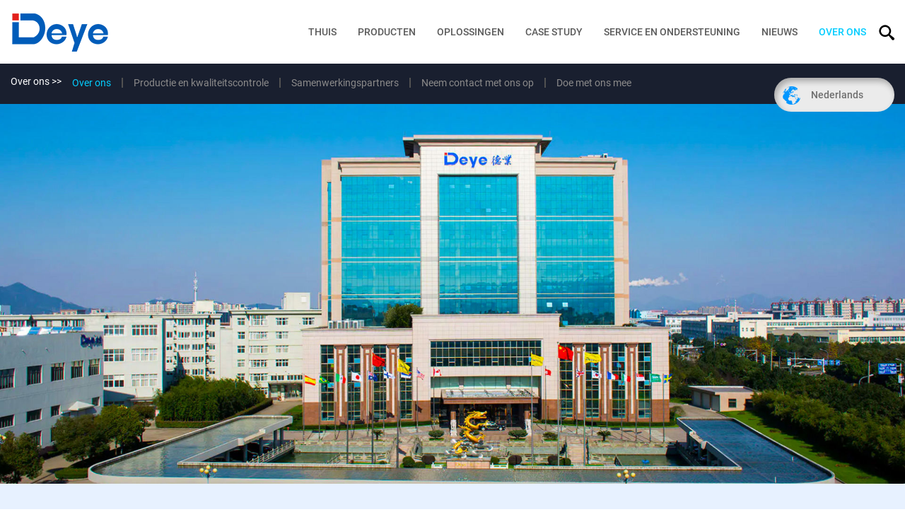

--- FILE ---
content_type: text/html; charset=utf-8
request_url: https://nl.deyeinverter.com/about/
body_size: 6292
content:
<!DOCTYPE html>
<html lang="en">
	<head>
		<meta charset="utf-8">
		<meta name="viewport" content="width=device-width, initial-scale=1.0, maximum-scale=1.0,minimum-scale=1.0,user-scalable=0" />
		<meta name="format-detection" content="telephone=no" />
    <meta http-equiv="Content-Type" content="text/html; charset=utf-8">
    <meta http-equiv="X-UA-Compatible" content="IE-edge,chrome=1">
    <meta name="renderer" content="webkit|ie-comp|ie-stand">
    <meta name="renderer" content="webkit">
		<!--icon-->
		<title>Over ons- NingBo Deye Inverter Technology Co.,Ltd</title>
<meta name="description" content="Over ons- NingBo Deye Inverter Technology Co.,Ltd" />
<meta name="keywords" content="Over ons" />
<!--#header##-->		<link rel="shortcut icon" href="/template/nl/images/icon.ico" type="image/x-icon" />
		<link rel="icon" href="/template/nl/images/icon.ico" type="image/x-icon" />
		<!--icon-->
    <link rel="stylesheet" href="/api/min/?f=template/nl/css/slick.css,/static/js/layer/skin/default/layer.css,/template/nl/css/basic.css,/template/nl/css/jquery.fancybox.css,/template/nl/css/main.css,/template/nl/css/font-awesome.min.css,/template/nl/css/animate.min.css"/>
    <script type="text/javascript" src="/api/min/?f=template/nl/js/jquery.js,/template/nl/js/qrcode.min.js,/template/nl/js/jquery.fancybox.min.js,/template/nl/js/slick.js,/template/nl/js/hwaq.js,/template/nl/js/main.js,/template/nl/js/wow.min.js,/template/nl/js/lazyload.js"></script>

		<!--[if lt IE 9]>
			<script type="text/javascript" src="/template/nl/js/html5.js"></script>
		<![endif]-->
		<script type="text/javascript">
_linkedin_partner_id = "4181076";
window._linkedin_data_partner_ids = window._linkedin_data_partner_ids || [];
window._linkedin_data_partner_ids.push(_linkedin_partner_id);
</script><script type="text/javascript">
(function(l) {
if (!l){window.lintrk = function(a,b){window.lintrk.q.push([a,b])};
window.lintrk.q=[]}
var s = document.getElementsByTagName("script")[0];
var b = document.createElement("script");
b.type = "text/javascript";b.async = true;
b.src = "https://snap.licdn.com/li.lms-analytics/insight.min.js";
s.parentNode.insertBefore(b, s);})(window.lintrk);
</script>
<noscript>
<img height="1" width="1" style="display:none;" alt="" src="https://px.ads.linkedin.com/collect/?pid=4181076&fmt=gif" />
</noscript>
	</head>
<body>
<div class="body-overflow-box ">
    <!--===================== HEAD =====================-->
    <div id="header">
        <!--===================== NAVI =====================-->
        <div class="nav">
            <div class="ui menu">
                <div class="logo left floated item"><a href="/"><img width="140" height="54" src="/template/nl/images/logo.png" alt="Ningbo Deye Inverter Technology Co., Ltd."/></a></div>
                <div class="menu-box right floated item">
                    <div class="menu-menu-container"><ul id="menu-menu-1" class="menu"><li  class="menu-item menu-item-type-custom menu-item-object-custom menu-item-362705"><a href="/" >Thuis</a></li><li  class="menu-item menu-item-type-taxonomy menu-item-object-category menu-item-has-children menu-item-362726"><a href="/product/" >Producten</a><ul class="sub-menu"><li  class="menu-item menu-item-type-custom menu-item-object-custom menu-item-362730"><a href="/product/single-phase-string-inverter/" >Enkele fase string -omvormer</a></li><li  class="menu-item menu-item-type-custom menu-item-object-custom menu-item-362732"><a href="/product/three-phase-string-inverter/" >Driefasige string -omvormer</a></li><li  class="menu-item menu-item-type-custom menu-item-object-custom menu-item-362735"><a href="/product/three-phase-lv/" >Driefasige string -omvormer (LV)</a></li><li  class="menu-item menu-item-type-custom menu-item-object-custom menu-item-362737"><a href="/product/hybrid-inverter-1/" >Hybride omvormer</a></li><li  class="menu-item menu-item-type-custom menu-item-object-custom menu-item-362801"><a href="" >Off-grid omvormer</a></li><li  class="menu-item menu-item-type-custom menu-item-object-custom menu-item-362739"><a href="/product/microinverter-1/" >Micro -omvormer</a></li><li  class="menu-item menu-item-type-custom menu-item-object-custom menu-item-362741"><a href="/product/solar-air-conditioner/" >Zonne -airconditioner</a></li><li  class="menu-item menu-item-type-custom menu-item-object-custom menu-item-362766"><a href="/product/accessory-monitoring-1/" >Accessoire & monitoring</a></li></ul></li><li  class="menu-item menu-item-type-custom menu-item-object-custom menu-item-362723"><a href="/solutions/" >Oplossingen</a></li><li  class="menu-item menu-item-type-custom menu-item-object-custom menu-item-362724"><a href="/case/" >Case study</a></li><li  class="menu-item menu-item-type-taxonomy menu-item-object-category menu-item-has-children menu-item-362671"><a href="/download/" >Service en ondersteuning</a><ul class="sub-menu"><li  class="menu-item menu-item-type-custom menu-item-object-custom menu-item-362681"><a href="/download/" >Downloaden</a></li><li  class="menu-item menu-item-type-custom menu-item-object-custom menu-item-362756"><a href="https://www.deyecloud.com/login" >Deye Cloud</a></li><li  class="menu-item menu-item-type-custom menu-item-object-custom menu-item-362745"><a href="/training/" >Opleiding</a></li><li  class="menu-item menu-item-type-custom menu-item-object-custom menu-item-362685"><a href="/service/" >Dienst</a></li><li  class="menu-item menu-item-type-custom menu-item-object-custom menu-item-362687"><a href="/faq/" >FAQ</a></li><li  class="menu-item menu-item-type-custom menu-item-object-custom menu-item-362773"><a href="https://apsea1-public.fscloud.com.cn/t/deye/wss/index.html#/login?languageCode=en-US" >Deyeoss</a></li><li  class="menu-item menu-item-type-custom menu-item-object-custom menu-item-362794"><a href="https://calculadora.app.deyeinversores.com.br/pt-BR" >Deye Hybrid Systems Calculator</a></li><li  class="menu-item menu-item-type-custom menu-item-object-custom menu-item-362796"><a href="" >Deye Assisted Design</a></li><li  class="menu-item menu-item-type-custom menu-item-object-custom menu-item-362799"><a href="" >Dealer authenticatie</a></li></ul></li><li  class="menu-item menu-item-type-taxonomy menu-item-object-category menu-item-has-children menu-item-362659"><a href="/news/" >Nieuws</a><ul class="sub-menu"><li  class="menu-item menu-item-type-custom menu-item-object-custom menu-item-362720"><a href="/news/exhibition-news/" >Tentoonstellingsnieuws</a></li><li  class="menu-item menu-item-type-custom menu-item-object-custom menu-item-362721"><a href="/news/company-news/" >Bedrijfsnieuws</a></li><li  class="menu-item menu-item-type-custom menu-item-object-custom menu-item-362722"><a href="/news/industry-news/" >Technische onderwerpen</a></li><li  class="menu-item menu-item-type-custom menu-item-object-custom menu-item-362769"><a href="" >Evenementennieuws</a></li></ul></li><li  class="menu-item menu-item-type-taxonomy menu-item-object-category menu-item-has-children menu-item-362664"><a href="/about/" >Over ons</a><ul class="sub-menu"><li  class="menu-item menu-item-type-custom menu-item-object-custom menu-item-362688"><a href="/about/" >Over ons</a></li><li  class="menu-item menu-item-type-custom menu-item-object-custom menu-item-362754"><a href="/factory/" >Productie- en kwaliteitscontrole</a></li><li  class="menu-item menu-item-type-custom menu-item-object-custom menu-item-362748"><a href="/partner/" >Samenwerkingspartners</a></li><li  class="menu-item menu-item-type-custom menu-item-object-custom menu-item-362690"><a href="/contact/" >Neem contact met ons op</a></li><li  class="menu-item menu-item-type-custom menu-item-object-custom menu-item-362750"><a href="/join/" >Doe mee met ons</a></li></ul></li></ul></div>                </div>
                <div class="h-search item right floated"><img width="22" height="22" src="/template/nl/images/icon-search.png" alt="Ningbo Deye Inverter Technology Co., Ltd."></div>
                <div class="yuy">
                    <span><i><img width="25" height="26" src="/template/nl/images/icon-globe.png" alt="Ningbo Deye Inverter Technology Co., Ltd."></i> Nederlands</span>
                    <ul class="lang">
                                        <li><a href="https://www.deyeinverter.com"><img src="/template/nl/images/en.jpg" alt=""> English</a></li>
                                        <li><a href="https://cn.deyeinverter.com"><img src="/template/nl/images/cn.jpg" alt=""> 中文简体</a></li>
                                        <li><a href="https://fr.deyeinverter.com"><img src="/template/nl/images/fr.jpg" alt=""> Français</a></li>
                                        <li><a href="https://de.deyeinverter.com"><img src="/template/nl/images/de.jpg" alt=""> Deutsch</a></li>
                                        <li><a href="https://it.deyeinverter.com"><img src="/template/nl/images/it.jpg" alt=""> italiano</a></li>
                                        <li><a href="https://pt.deyeinverter.com"><img src="/template/nl/images/pt.jpg" alt=""> Português</a></li>
                                        <li><a href="https://nl.deyeinverter.com"><img src="/template/nl/images/nl.jpg" alt=""> Nederlands</a></li>
                                        <li><a href="https://vi.deyeinverter.com"><img src="/template/nl/images/vi.jpg" alt=""> Tiếng Việt</a></li>
                                        <li><a href="https://pl.deyeinverter.com"><img src="/template/nl/images/pl.jpg" alt=""> Polskie</a></li>
                                        <li><a href="https://es.deyeinverter.com"><img src="/template/nl/images/es.jpg" alt=""> Español</a></li>
                                        <li><a href="https://au.deyeinverter.com/"><img src="/template/nl/images/au.jpg" alt=""> Australië</a></li>
                </ul>
                </div>
                <div class="search-box">
                    <form method="get" action="/product/">
                        <input type="text" name="s" placeholder="Zoeken naar...">
                        <input type="submit" value="">
                    </form>
                    <i class="close"></i>
                </div>
            </div>
        </div>
    </div>
    <div id="mobile" class="white">
        <div id="menu-on">
            <i class="line1"></i>
            <i class="line2"></i>
            <i class="line3"></i>
        </div>
        <div class="mobile-logo"><a href="/"><img width="140" height="54" src="/template/nl/images/logo.png" alt="Ningbo Deye Inverter Technology Co., Ltd."></a></div>
        <div class="menu-content">
            <div class="menu-logo"><a href="/"><img width="140" height="54" src="/template/nl/images/logo.png" alt="Ningbo Deye Inverter Technology Co., Ltd."></a></div>
            <div class="menu-list">
                <h3><i class="fa fa-list"></i> Webmenu</h3>
                <div class="menu-menu-container"><ul id="menu-menu-1" class="menu"><li  class="menu-item menu-item-type-custom menu-item-object-custom menu-item-362705"><a href="/" >Thuis</a></li><li  class="menu-item menu-item-type-taxonomy menu-item-object-category menu-item-has-children menu-item-362726"><a href="/product/" >Producten</a><ul class="sub-menu"><li  class="menu-item menu-item-type-custom menu-item-object-custom menu-item-362730"><a href="/product/single-phase-string-inverter/" >Enkele fase string -omvormer</a></li><li  class="menu-item menu-item-type-custom menu-item-object-custom menu-item-362732"><a href="/product/three-phase-string-inverter/" >Driefasige string -omvormer</a></li><li  class="menu-item menu-item-type-custom menu-item-object-custom menu-item-362735"><a href="/product/three-phase-lv/" >Driefasige string -omvormer (LV)</a></li><li  class="menu-item menu-item-type-custom menu-item-object-custom menu-item-362737"><a href="/product/hybrid-inverter-1/" >Hybride omvormer</a></li><li  class="menu-item menu-item-type-custom menu-item-object-custom menu-item-362801"><a href="" >Off-grid omvormer</a></li><li  class="menu-item menu-item-type-custom menu-item-object-custom menu-item-362739"><a href="/product/microinverter-1/" >Micro -omvormer</a></li><li  class="menu-item menu-item-type-custom menu-item-object-custom menu-item-362741"><a href="/product/solar-air-conditioner/" >Zonne -airconditioner</a></li><li  class="menu-item menu-item-type-custom menu-item-object-custom menu-item-362766"><a href="/product/accessory-monitoring-1/" >Accessoire & monitoring</a></li></ul></li><li  class="menu-item menu-item-type-custom menu-item-object-custom menu-item-362723"><a href="/solutions/" >Oplossingen</a></li><li  class="menu-item menu-item-type-custom menu-item-object-custom menu-item-362724"><a href="/case/" >Case study</a></li><li  class="menu-item menu-item-type-taxonomy menu-item-object-category menu-item-has-children menu-item-362671"><a href="/download/" >Service en ondersteuning</a><ul class="sub-menu"><li  class="menu-item menu-item-type-custom menu-item-object-custom menu-item-362681"><a href="/download/" >Downloaden</a></li><li  class="menu-item menu-item-type-custom menu-item-object-custom menu-item-362756"><a href="https://www.deyecloud.com/login" >Deye Cloud</a></li><li  class="menu-item menu-item-type-custom menu-item-object-custom menu-item-362745"><a href="/training/" >Opleiding</a></li><li  class="menu-item menu-item-type-custom menu-item-object-custom menu-item-362685"><a href="/service/" >Dienst</a></li><li  class="menu-item menu-item-type-custom menu-item-object-custom menu-item-362687"><a href="/faq/" >FAQ</a></li><li  class="menu-item menu-item-type-custom menu-item-object-custom menu-item-362773"><a href="https://apsea1-public.fscloud.com.cn/t/deye/wss/index.html#/login?languageCode=en-US" >Deyeoss</a></li><li  class="menu-item menu-item-type-custom menu-item-object-custom menu-item-362794"><a href="https://calculadora.app.deyeinversores.com.br/pt-BR" >Deye Hybrid Systems Calculator</a></li><li  class="menu-item menu-item-type-custom menu-item-object-custom menu-item-362796"><a href="" >Deye Assisted Design</a></li><li  class="menu-item menu-item-type-custom menu-item-object-custom menu-item-362799"><a href="" >Dealer authenticatie</a></li></ul></li><li  class="menu-item menu-item-type-taxonomy menu-item-object-category menu-item-has-children menu-item-362659"><a href="/news/" >Nieuws</a><ul class="sub-menu"><li  class="menu-item menu-item-type-custom menu-item-object-custom menu-item-362720"><a href="/news/exhibition-news/" >Tentoonstellingsnieuws</a></li><li  class="menu-item menu-item-type-custom menu-item-object-custom menu-item-362721"><a href="/news/company-news/" >Bedrijfsnieuws</a></li><li  class="menu-item menu-item-type-custom menu-item-object-custom menu-item-362722"><a href="/news/industry-news/" >Technische onderwerpen</a></li><li  class="menu-item menu-item-type-custom menu-item-object-custom menu-item-362769"><a href="" >Evenementennieuws</a></li></ul></li><li  class="menu-item menu-item-type-taxonomy menu-item-object-category menu-item-has-children menu-item-362664"><a href="/about/" >Over ons</a><ul class="sub-menu"><li  class="menu-item menu-item-type-custom menu-item-object-custom menu-item-362688"><a href="/about/" >Over ons</a></li><li  class="menu-item menu-item-type-custom menu-item-object-custom menu-item-362754"><a href="/factory/" >Productie- en kwaliteitscontrole</a></li><li  class="menu-item menu-item-type-custom menu-item-object-custom menu-item-362748"><a href="/partner/" >Samenwerkingspartners</a></li><li  class="menu-item menu-item-type-custom menu-item-object-custom menu-item-362690"><a href="/contact/" >Neem contact met ons op</a></li><li  class="menu-item menu-item-type-custom menu-item-object-custom menu-item-362750"><a href="/join/" >Doe mee met ons</a></li></ul></li></ul></div>            </div>
            <div class="mob-search">
                <h3><i class="fa fa-search"></i> Productonderzoek</h3>
                <form method="get" action="/product/">
                    <input type="text" placeholder="Zoekopdracht..." name="s" required="required" id="s" value="" />
                    <input type="submit" value="">
                </form>
            </div>
            <div class="mob-yuy">
                <h3><i class="fa fa-globe"></i> Taal</h3>
                <ul class="lang">
                                        <li><a href="https://www.deyeinverter.com"><img src="/template/nl/images/en.jpg" alt=""> English</a></li>
                                        <li><a href="https://cn.deyeinverter.com"><img src="/template/nl/images/cn.jpg" alt=""> 中文简体</a></li>
                                        <li><a href="https://fr.deyeinverter.com"><img src="/template/nl/images/fr.jpg" alt=""> Français</a></li>
                                        <li><a href="https://de.deyeinverter.com"><img src="/template/nl/images/de.jpg" alt=""> Deutsch</a></li>
                                        <li><a href="https://it.deyeinverter.com"><img src="/template/nl/images/it.jpg" alt=""> italiano</a></li>
                                        <li><a href="https://pt.deyeinverter.com"><img src="/template/nl/images/pt.jpg" alt=""> Português</a></li>
                                        <li><a href="https://nl.deyeinverter.com"><img src="/template/nl/images/nl.jpg" alt=""> Nederlands</a></li>
                                        <li><a href="https://vi.deyeinverter.com"><img src="/template/nl/images/vi.jpg" alt=""> Tiếng Việt</a></li>
                                        <li><a href="https://pl.deyeinverter.com"><img src="/template/nl/images/pl.jpg" alt=""> Polskie</a></li>
                                        <li><a href="https://es.deyeinverter.com"><img src="/template/nl/images/es.jpg" alt=""> Español</a></li>
                                        <li><a href="https://au.deyeinverter.com/"><img src="/template/nl/images/au.jpg" alt=""> Australië</a></li>
                </ul>
            </div>
            <div class="mob-share">
                <h3><i class="fa fa-share-alt"></i> Deel</h3>
                <ul class="grid-box">
                    <li class="column"><a rel="nofollow" href="javascript:window.open('http://www.facebook.com/sharer.php?u='+encodeURIComponent(document.location.href)+'&t='+encodeURIComponent(document.title),'_blank','toolbar=yes, location=yes, directories=no, status=no, menubar=yes, scrollbars=yes, resizable=no, copyhistory=yes, width=600, height=450,top=100,left=350');void(0)"><i class="fa fa-facebook-f"></i></a></li>
                    <li class="column"><a rel="nofollow" href="javascript:window.open('http://twitter.com/home?status='+encodeURIComponent(document.location.href)+' '+encodeURIComponent(document.title),'_blank','toolbar=yes, location=yes, directories=no, status=no, menubar=yes, scrollbars=yes, resizable=no, copyhistory=yes, width=600, height=450,top=100,left=350');void(0)"><i class="fa fa-twitter"></i></a></li>
                    <li class="column"><a rel="nofollow" href="javascript:window.open('https://web.whatsapp.com/send?text='+encodeURIComponent(document.location.href),'_blank','toolbar=yes, location=yes, directories=no, status=no, menubar=yes, scrollbars=yes, resizable=no, copyhistory=yes, width=600, height=450,top=100,left=350');void(0)"><i class="fa fa-whatsapp"></i></a></li>
                    <li class="column"><a rel="nofollow" href="javascript:window.open('http://www.linkedin.com/shareArticle?mini=true&url='+encodeURIComponent(document.location.href)+'&title='+encodeURIComponent(document.title)+'&source='+encodeURIComponent(document.location.href),'_blank','toolbar=yes, location=yes, directories=no, status=no, menubar=yes, scrollbars=yes, resizable=no, copyhistory=yes, width=600, height=450,top=100,left=350');void(0)"><i class="fa fa-linkedin in"></i></a></li>
                    <li class="column"><a rel="nofollow" href="javascript:window.open('https://reddit.com/submit?title='+encodeURIComponent(document.title)+'&url='+encodeURIComponent(document.location.href),'_blank','toolbar=yes, location=yes, directories=no, status=no, menubar=yes, scrollbars=yes, resizable=no, copyhistory=yes, width=600, height=450,top=100,left=350');void(0)"><i class="fa fa-reddit"></i></a></li>
                    <li class="column"><a rel="nofollow" href="javascript:window.open('https://pinterest.com/pin/create/button/?description='+encodeURIComponent(document.title)+'&url='+encodeURIComponent(document.location.href),'_blank','toolbar=yes, location=yes, directories=no, status=no, menubar=yes, scrollbars=yes, resizable=no, copyhistory=yes, width=600, height=450,top=100,left=350');void(0)"><i class="fa fa-pinterest"></i></a></li>
                </ul>
            </div>
            <div id="menu-off"><h3><i class="fa fa-close"></i> Exit Menu </h3></div>
        </div>
    </div>
    <div class="clear"></div>
<!--===================== BANNER =====================-->
<div class="inner-catList">
	<div class="ui container2">
		<h6>Over ons >></h6>
		<div class="list">
			<ul class="grid-box">
				<li class="column active"><a href="/about/">Over ons</a></li>
				<li class="column"><a href="/factory/">Productie en kwaliteitscontrole</a></li>
				<li class="column"><a href="/partner/">Samenwerkingspartners</a></li>
				<li class="column"><a href="/contact/">Neem contact met ons op</a></li>
				<li class="column"><a href="/join/">Doe met ons mee</a></li>
			</ul>
		</div>
	</div>
</div>

<div class="news-banner" style="height:auto;">
<img src="/template/nl/images/about-banner.jpg" alt="">
</div>
<!--===================== MAIN CONTENT =====================-->
<div class="inner-page about-page" style="margin-top:0">
	<div class="about-1">
		<div class="ui container">
			<h2>Het bedrijf</h2>
			<div class="box grid-box">
				<div class="left column">
					<p>Ningbo Deye Inverter Technology Co., Ltd. opgericht in 2007 met geregistreerd Capital 300 miljoen RMB, is een van de hightech-ondernemingen van China en een dochteronderneming van Deye Group. Met een plantengebied van meer dan 15.000 ㎡ en volledige productie- en testapparatuur, is Deye een belangrijke speler geworden in de wereldwijde markt voor zonne -omvormers.
						<br><br>
						Ningbo Deye Inverter Technology Co., Ltd. is toegewijd aan het bieden van complete fotovoltaïsche oplossingen voor stroomsystemen, waaronder oplossingen voor residentiële en commerciële energiecentrales. Ook biedt Deye het juiste apparaat voor elke toepassing: voor alle moduletypen, voor raster-verbindingen en stand-alone roosters en hybride omvormersysteem, voor kleine huissystemen en commerciële systemen in het megawatt-bereik. Onder hen variëren PV-raster-verbonden omvormer vermogen van 1-136 kW, hybride omvormer 3 kW-50 kW en microinverter 300W-2000W.
						<br><br>
						Als een technologiegerichte bedrijf heeft Deye altijd toegezegd om te onderzoeken en nieuwe geavanceerde technologieën te ontwikkelen om efficiëntie en betrouwbare producten te bieden. Deye hanteert bijvoorbeeld T-type topologie op drie niveaus en verbeterde SVPWM-algoritme om de conversie-efficiëntie met 0,7% verder te verbeteren in vergelijking met gemeenschappelijke SPWM.</p>
				</div>
			</div>
		</div>
	</div>
	<!--<div class="about-2">
		<div class="ui container">
			<h2>Global market</h2>
		</div>
	</div>-->
	<div class="about-3">
		<div class="ui container">
			<h2>Deye in cijfers</h2>
			<div class="list">
				<ul class="grid-box three">
					
					<li class="column">
						<h4>2017</h4>
						<br></br>
						<p>Nigbo Deye heeft de eerste generatie een hybride omvormer gelanceerd en trok veel aandacht met veel unieke functies zoals V / F Droop Control Technology en Battery DC / DC -topologie enz.</p>
					</li>
					<li class="column">
						<h4>30.000 pc's+</h4>
						<br></br>
						<p>By the end of 2019, with total shipment of 30,000+, Ningbo Deye Hybrid inverter has become Top 3 in South Africa, Paksitan and Top 1 Chinese brand in Usa</p>
					</li>
					
					<li class="column">
						<h4>2021</h4>
						<br></br>
						<p>Deye Group werd met succes vermeld op SSE van China in 2021, Stockcode 605117SH.</p>
					</li>
					<li class="column">
						<h4>2007</h4>
						<br></br>
						<p>Opgericht in 2007 met geregistreerd kapitaal van 205 miljoen RMB (30 miljoen USD).</p>
					</li>
				</ul>
			</div>
		</div>
	</div>
	<div class="about-4">
		<img src="/template/nl/images/about-4.jpg" alt="">
	</div>
	<div class="about-5">
		<div class="ui container">
			<div class="list">
				<ul>
					<li>
						<h5>Onze visie</h5>
						<p>Word de beroemde merk residentiële zonne -omvormer en hybride omvormeroplossingsaanbieder en bevordert wereldwijd het gebruik van zonne -energie.</p>
					</li>
					<li>
						<h5>Onze missie</h5>
						<p>Door wetenschappelijke en technologische innovatie, creëer je een gezondheids- en intelligente leefomgeving voor de mensheid</p>
					</li>
					<li>
						<h5>Ons doel</h5>
						<p>Maak elke dag vooruitgang </p>
					</li>
				</ul>
			</div>
		</div>
	</div>
	
</div>
<!--/.wrapper-->
    <!--===================== FOOTER =====================-->
    <div id="footer">
        <div class="footer-top">
            <div class="ui container">
                <div class="logo"><a href="/"><img width="140" height="54" src="/template/nl/images/logo.png" alt="Ningbo Deye Inverter Technology Co., Ltd."></a></div>
                <div class="share">
                    <ul class="grid-box">
                        <li class="column"><a rel="nofollow" href="javascript:window.open('https://www.facebook.com/DeyeInverter','_blank','toolbar=yes, location=yes, directories=no, status=no, menubar=yes, scrollbars=yes, resizable=no, copyhistory=yes, width=600, height=450,top=100,left=350');void(0)"><i class="fa fa-facebook-f"></i></a></li>
                        <li class="column"><a rel="nofollow" href="javascript:window.open('https://twitter.com/DeyeInverter','_blank','toolbar=yes, location=yes, directories=no, status=no, menubar=yes, scrollbars=yes, resizable=no, copyhistory=yes, width=600, height=450,top=100,left=350');void(0)"><i class="fa fa-twitter"></i></a></li>
                        <li class="column"><a rel="nofollow" href="javascript:window.open('https://www.youtube.com/channel/UCtMtBlKh70P6pMj_arGtUUA','_blank','toolbar=yes, location=yes, directories=no, status=no, menubar=yes, scrollbars=yes, resizable=no, copyhistory=yes, width=600, height=450,top=100,left=350');void(0)"><i class="fa fa-youtube"></i></a></li>
                        <li class="column"><a rel="nofollow" href="javascript:window.open('https://www.linkedin.com/company/14438207/admin/','_blank','toolbar=yes, location=yes, directories=no, status=no, menubar=yes, scrollbars=yes, resizable=no, copyhistory=yes, width=600, height=450,top=100,left=350');void(0)"><i class="fa fa-linkedin in"></i></a></li>
                    </ul>
                </div>
                <div class="navList">
                    <ul class="grid-box six">
                        <li class="column">
                            <dl>
                                <dt>Producten</dt>
                                                                <dd><a href="/product/single-phase-string-inverter/">Enkelfasige stringomvormer</a></dd>
                                                                <dd><a href="/product/three-phase-string-inverter/">Driefasige stringomvormer</a></dd>
                                                                <dd><a href="/product/three-phase-lv/">String-omvormer in drie fasen (LV)</a></dd>
                                                                <dd><a href="/product/hybrid-inverter-1/">Hybride omvormer</a></dd>
                                                                <dd><a href="/product/microinverter-1/">Micro-omvormer</a></dd>
                                                                <dd><a href="/product/solar-air-conditioner/">Zonne-airconditioner</a></dd>
                                                                <dd><a href="/product/accessory-monitoring-1/">Accessoire & Controle</a></dd>
                                                            </dl>
                        </li>
                        <li class="column">
                            <dl>
                                <dt>Oplossingen</dt>
                                                                <dd><a href="/solutions/storage-power-plants/">Opslagcentrales</a></dd>
                                                                <dd><a href="/solutions/pv-gridtie-plant/">PV-netgebonden planten</a></dd>
                                                                <dd><a href="/solutions/micro-inverter-plan/">Micro-omvormerplanten</a></dd>
                                                                <dd><a href="/solutions/micro-inverter-plan/">Zonne-airconditioner</a></dd>
                                                                <dt><a href="/case/">Casestudy</a></dt>
                            </dl>
                        </li>
                        <li class="column">
                            <dl>
                                <dt>Service en ondersteuning</dt>
                                <dd><a href="/download/">Downloaden</a></dd>
                                <dd><a href=""></a></dd>
                                <dd><a href="/service/">Dienst</a></dd>
                                <dd><a href="/faq/">FAQ</a></dd>
                            </dl>
                        </li>
                        <li class="column">
                            <dl>
                                <dt>Nieuws</dt>
                                                                <dd><a href="/news/exhibition-news/">Tentoonstelling Nieuws</a></dd>
                                                                <dd><a href="/news/company-news/">Bedrijfsnieuws</a></dd>
                                                                <dd><a href="/news/industry-news/">Nieuws uit de sector</a></dd>
                                                            </dl>
                        </li>
                        <li class="column">
                            <dl>
                                <dt>Over ons</dt>
                                <dd><a href="/about/">Over ons</a></dd>
                                <dd><a href=""></a></dd>
                                <dd><a href="/partner/">Samenwerkingspartners</a></dd>
                                <dd><a href="/contact/">Neem contact met ons op</a></dd>
                                <dd><a href="/join/">Doe met ons mee</a></dd>
                            </dl>
                        </li>
                        <li class="column">
                            <dl>
                                <dt>Neem contact met ons op</dt>
                                <dt>Globale contacten</dt>
                                <dd><a>No.26, Southern Yongjiangoad Beilun, Ningbo, China</a></dd>
                                <!--<dd><a href="tel:+86 574-86120560">+86 574-86120560</a></dd>-->
                                <dd><a href="tel:+86-574-8612-0560">+86-574-8612-0560 (verkoop)</a></dd>
                                <dd><a href="tel:+86-574-8622-8816">+86-574-8622-8816/ +86-574-8622-8852(service)</a></dd>
                                <dd><a href="mailto:market@deye.com.cn">Market@deye.com.cn (verkoop)</a></dd>
                                <dd><a href="mailto:service@deye.com.cn">service@deye.com.cn (service)</a></dd>
                                
<!--<br />
                                <dt>Brazil Service Center</dt>
                                <dd><a>Endereço: Rua Marques de Caxias, 133 -- 24030-050 - Niterói - Rio de Janeiro</a></dd>
                                <dd><a href="tel:+55-21-3827-5503">Tel / Whatsapp: +55 21 3827 5503</a></dd>
                                <dd><a href="mailto:suporte@deyebrasil.com.br">E-mail Suporte: suporte@deyebrasil.com.br</a></dd>
                                <dd><a href="mailto:comercial@deyebrasil.com.br">E-mail Comercial: comercial@deyebrasil.com.br</a></dd>
                                <dd><a>CNPJ: 33.150.271/0001-82</a></dd>-->
                                
                            </dl>
                        </li>
                    </ul>
                </div>
            </div>
        </div>
        <div class="footer-bottom">
            <div class="ui container">
                <p>Copyright@Ningbo Deye Inverter Technology Co., Ltd.  All rights reserved. <a class="deyeword" href="/">Fabrikant van zonne -omvormer</a>.</p>
                <p><a href="http://www.hqsmartcloud.com" rel="nofollow" target="_blank"><img width="183" height="20" class="svg" src="/template/nl/images/Technical-Support.svg" alt="Ningbo Deye Inverter Technology Co., Ltd."></a></p>
                <p> <a rel="nofollow" href="/privacy-policy/" target="_blank">Privacybeleid </a></p>
            </div>
        </div>
    </div>
</div>
<!--<script defer src="https://static.hqchatcloud.com/kefu.js?ver=2.4" type="text/javascript" id="kefu" data-token="ileTadJaWbUdidl5NJcWWfgGWPdFYVxCRPjOkHo2UcPi9tNF-KdTHwTAF45M6w-GPS6ebbgNMxBV3byr6rujstFMrIbr3DCJpRIEzP60smw="></script>-->

</body>

</html>
<!-- Matomo -->
<script type="text/javascript">
  var _paq = window._paq || [];
  /* tracker methods like "setCustomDimension" should be called before "trackPageView" */
  _paq.push(['setCampaignNameKey', 'gclid']);
  //_paq.push(['setExcludedReferrers', ['super.hqsmartcloud.com']]);
  _paq.push(['trackPageView']);
  _paq.push(['enableLinkTracking']);
  (function() {
    var u="//supertest.hqsmartcloud.com/";
    _paq.push(['setTrackerUrl', u+'matomo.php']);
    _paq.push(['setSiteId', '237']);
    var d=document, g=d.createElement('script'), s=d.getElementsByTagName('script')[0];
    g.type='text/javascript'; g.async=true; g.defer=true; g.src='//hqcdn.hqsmartcloud.com/matomo.js'; s.parentNode.insertBefore(g,s);
  })();
</script>
<!-- End Matomo Code -->
                                  <!--chat-->
                                  

--- FILE ---
content_type: text/css; charset=utf-8
request_url: https://nl.deyeinverter.com/api/min/?f=template/nl/css/slick.css,/static/js/layer/skin/default/layer.css,/template/nl/css/basic.css,/template/nl/css/jquery.fancybox.css,/template/nl/css/main.css,/template/nl/css/font-awesome.min.css,/template/nl/css/animate.min.css
body_size: 37837
content:
.slick-slider{position:relative;display:block;box-sizing:border-box;-webkit-user-select:none;-moz-user-select:none;-ms-user-select:none;user-select:none;-webkit-touch-callout:none;-khtml-user-select:none;-ms-touch-action:pan-y;touch-action:pan-y;-webkit-tap-highlight-color:transparent}.slick-list{position:relative;display:block;overflow:hidden;margin:0;padding:0}.slick-list:focus{outline:none}.slick-list.dragging{cursor:pointer;cursor:hand}.slick-slider .slick-track,.slick-slider .slick-list{-webkit-transform:translate3d(0,0,0);-moz-transform:translate3d(0,0,0);-ms-transform:translate3d(0,0,0);-o-transform:translate3d(0,0,0);transform:translate3d(0,0,0)}.slick-track{position:relative;top:0;left:0;display:block;margin-left:auto;margin-right:auto}.slick-track:before,.slick-track:after{display:table;content:''}.slick-track:after{clear:both}.slick-loading .slick-track{visibility:hidden}.slick-slide{display:none;float:left;height:100%;min-height:1px}[dir=rtl] .slick-slide{float:right}.slick-slide img{display:block}.slick-slide.slick-loading img{display:none}.slick-slide.dragging img{pointer-events:none}.slick-initialized .slick-slide{display:block}.slick-loading .slick-slide{visibility:hidden}.slick-vertical .slick-slide{display:block;height:auto;border:1px solid transparent}.slick-arrow.slick-hidden{display:none}.layui-layer-imgbar,.layui-layer-imgtit a,.layui-layer-tab .layui-layer-title span,.layui-layer-title{text-overflow:ellipsis;white-space:nowrap}*html{background-image:url(about:blank);background-attachment:fixed}html #layuicss-skinlayercss{display:none;position:absolute;width:1989px}.layui-layer,.layui-layer-shade{position:fixed;_position:absolute;pointer-events:auto}.layui-layer-shade{top:0;left:0;width:100%;height:100%;_height:expression(document.body.offsetHeight+"px")}.layui-layer{-webkit-overflow-scrolling:touch;top:150px;left:0;margin:0;padding:0;background-color:#fff;-webkit-background-clip:content;box-shadow:1px 1px 50px rgba(0,0,0,.3)}.layui-layer-close{position:absolute}.layui-layer-content{position:relative}.layui-layer-border{border:1px solid #b2b2b2;border:1px solid rgba(0,0,0,.1);box-shadow:1px 1px 5px rgba(0,0,0,.2)}.layui-layer-load{background:url(/static/js/layer/skin/default/loading-1.gif) center center no-repeat #eee}.layui-layer-ico{background:url(/static/js/layer/skin/default/icon.png) no-repeat}.layui-layer-btn a,.layui-layer-dialog .layui-layer-ico,.layui-layer-setwin a{display:inline-block;*display:inline;*zoom:1;vertical-align:top}.layui-layer-move{display:none;position:fixed;*position:absolute;left:0;top:0;width:100%;height:100%;cursor:move;opacity:0;filter:alpha(opacity=0);background-color:#fff;z-index:2147483647}.layui-layer-resize{position:absolute;width:15px;height:15px;right:0;bottom:0;cursor:se-resize}.layui-layer{border-radius:2px;-webkit-animation-fill-mode:both;animation-fill-mode:both;-webkit-animation-duration:.3s;animation-duration:.3s}@-webkit-keyframes bounceIn{0%{opacity:0;-webkit-transform:scale(.5);transform:scale(.5)}100%{opacity:1;-webkit-transform:scale(1);transform:scale(1)}}@keyframes bounceIn{0%{opacity:0;-webkit-transform:scale(.5);-ms-transform:scale(.5);transform:scale(.5)}100%{opacity:1;-webkit-transform:scale(1);-ms-transform:scale(1);transform:scale(1)}}.layer-anim{-webkit-animation-name:bounceIn;animation-name:bounceIn}@-webkit-keyframes zoomInDown{0%{opacity:0;-webkit-transform:scale(.1) translateY(-2000px);transform:scale(.1) translateY(-2000px);-webkit-animation-timing-function:ease-in-out;animation-timing-function:ease-in-out}60%{opacity:1;-webkit-transform:scale(.475) translateY(60px);transform:scale(.475) translateY(60px);-webkit-animation-timing-function:ease-out;animation-timing-function:ease-out}}@keyframes zoomInDown{0%{opacity:0;-webkit-transform:scale(.1) translateY(-2000px);-ms-transform:scale(.1) translateY(-2000px);transform:scale(.1) translateY(-2000px);-webkit-animation-timing-function:ease-in-out;animation-timing-function:ease-in-out}60%{opacity:1;-webkit-transform:scale(.475) translateY(60px);-ms-transform:scale(.475) translateY(60px);transform:scale(.475) translateY(60px);-webkit-animation-timing-function:ease-out;animation-timing-function:ease-out}}.layer-anim-01{-webkit-animation-name:zoomInDown;animation-name:zoomInDown}@-webkit-keyframes fadeInUpBig{0%{opacity:0;-webkit-transform:translateY(2000px);transform:translateY(2000px)}100%{opacity:1;-webkit-transform:translateY(0);transform:translateY(0)}}@keyframes fadeInUpBig{0%{opacity:0;-webkit-transform:translateY(2000px);-ms-transform:translateY(2000px);transform:translateY(2000px)}100%{opacity:1;-webkit-transform:translateY(0);-ms-transform:translateY(0);transform:translateY(0)}}.layer-anim-02{-webkit-animation-name:fadeInUpBig;animation-name:fadeInUpBig}@-webkit-keyframes zoomInLeft{0%{opacity:0;-webkit-transform:scale(.1) translateX(-2000px);transform:scale(.1) translateX(-2000px);-webkit-animation-timing-function:ease-in-out;animation-timing-function:ease-in-out}60%{opacity:1;-webkit-transform:scale(.475) translateX(48px);transform:scale(.475) translateX(48px);-webkit-animation-timing-function:ease-out;animation-timing-function:ease-out}}@keyframes zoomInLeft{0%{opacity:0;-webkit-transform:scale(.1) translateX(-2000px);-ms-transform:scale(.1) translateX(-2000px);transform:scale(.1) translateX(-2000px);-webkit-animation-timing-function:ease-in-out;animation-timing-function:ease-in-out}60%{opacity:1;-webkit-transform:scale(.475) translateX(48px);-ms-transform:scale(.475) translateX(48px);transform:scale(.475) translateX(48px);-webkit-animation-timing-function:ease-out;animation-timing-function:ease-out}}.layer-anim-03{-webkit-animation-name:zoomInLeft;animation-name:zoomInLeft}@-webkit-keyframes rollIn{0%{opacity:0;-webkit-transform:translateX(-100%) rotate(-120deg);transform:translateX(-100%) rotate(-120deg)}100%{opacity:1;-webkit-transform:translateX(0) rotate(0);transform:translateX(0) rotate(0)}}@keyframes rollIn{0%{opacity:0;-webkit-transform:translateX(-100%) rotate(-120deg);-ms-transform:translateX(-100%) rotate(-120deg);transform:translateX(-100%) rotate(-120deg)}100%{opacity:1;-webkit-transform:translateX(0) rotate(0);-ms-transform:translateX(0) rotate(0);transform:translateX(0) rotate(0)}}.layer-anim-04{-webkit-animation-name:rollIn;animation-name:rollIn}@keyframes fadeIn{0%{opacity:0}100%{opacity:1}}.layer-anim-05{-webkit-animation-name:fadeIn;animation-name:fadeIn}@-webkit-keyframes shake{0%,100%{-webkit-transform:translateX(0);transform:translateX(0)}10%,30%,50%,70%,90%{-webkit-transform:translateX(-10px);transform:translateX(-10px)}20%,40%,60%,80%{-webkit-transform:translateX(10px);transform:translateX(10px)}}@keyframes shake{0%,100%{-webkit-transform:translateX(0);-ms-transform:translateX(0);transform:translateX(0)}10%,30%,50%,70%,90%{-webkit-transform:translateX(-10px);-ms-transform:translateX(-10px);transform:translateX(-10px)}20%,40%,60%,80%{-webkit-transform:translateX(10px);-ms-transform:translateX(10px);transform:translateX(10px)}}.layer-anim-06{-webkit-animation-name:shake;animation-name:shake}@-webkit-keyframes fadeIn{0%{opacity:0}100%{opacity:1}}@-webkit-keyframes bounceOut{100%{opacity:0;-webkit-transform:scale(.7);transform:scale(.7)}30%{-webkit-transform:scale(1.05);transform:scale(1.05)}0%{-webkit-transform:scale(1);transform:scale(1)}}@keyframes bounceOut{100%{opacity:0;-webkit-transform:scale(.7);-ms-transform:scale(.7);transform:scale(.7)}30%{-webkit-transform:scale(1.05);-ms-transform:scale(1.05);transform:scale(1.05)}0%{-webkit-transform:scale(1);-ms-transform:scale(1);transform:scale(1)}}.layer-anim-close{-webkit-animation-name:bounceOut;animation-name:bounceOut;-webkit-animation-duration:.2s;animation-duration:.2s}.layui-layer-title{padding:0 80px 0 20px;height:42px;line-height:42px;border-bottom:1px solid #eee;font-size:14px;color:#333;overflow:hidden;background-color:#f8f8f8;border-radius:2px 2px 0 0}.layui-layer-setwin{position:absolute;right:15px;*right:0;top:15px;font-size:0;line-height:initial}.layui-layer-setwin a{position:relative;width:16px;height:16px;margin-left:10px;font-size:12px;_overflow:hidden}.layui-layer-setwin .layui-layer-min cite{position:absolute;width:14px;height:2px;left:0;top:50%;margin-top:-1px;background-color:#2e2d3c;cursor:pointer;_overflow:hidden}.layui-layer-setwin .layui-layer-min:hover cite{background-color:#2d93ca}.layui-layer-setwin .layui-layer-max{background-position:-32px -40px}.layui-layer-setwin .layui-layer-max:hover{background-position:-16px -40px}.layui-layer-setwin .layui-layer-maxmin{background-position:-65px -40px}.layui-layer-setwin .layui-layer-maxmin:hover{background-position:-49px -40px}.layui-layer-setwin .layui-layer-close1{background-position:0 -40px;cursor:pointer}.layui-layer-setwin .layui-layer-close1:hover{opacity:.7}.layui-layer-setwin .layui-layer-close2{position:absolute;right:-28px;top:-28px;width:30px;height:30px;margin-left:0;background-position:-149px -31px;*right:-18px;_display:none}.layui-layer-setwin .layui-layer-close2:hover{background-position:-180px -31px}.layui-layer-btn{text-align:right;padding:0 10px 12px;pointer-events:auto;user-select:none;-webkit-user-select:none}.layui-layer-btn a{height:28px;line-height:28px;margin:0 6px;padding:0 15px;border:1px solid #dedede;background-color:#f1f1f1;color:#333;border-radius:2px;font-weight:400;cursor:pointer;text-decoration:none}.layui-layer-btn a:hover{opacity:.9;text-decoration:none}.layui-layer-btn a:active{opacity:.8}.layui-layer-btn .layui-layer-btn0{border-color:#4898d5;background-color:#2e8ded;color:#fff}.layui-layer-btn-l{text-align:left}.layui-layer-btn-c{text-align:center}.layui-layer-dialog{min-width:260px}.layui-layer-dialog .layui-layer-content{position:relative;padding:20px;line-height:24px;word-break:break-all;overflow:hidden;font-size:14px;overflow-x:hidden;overflow-y:auto}.layui-layer-dialog .layui-layer-content .layui-layer-ico{position:absolute;top:14px;left:15px;_left:-40px;width:30px;height:30px}.layui-layer-ico1{background-position:-30px 0}.layui-layer-ico2{background-position:-60px 0}.layui-layer-ico3{background-position:-90px 0}.layui-layer-ico4{background-position:-120px 0}.layui-layer-ico5{background-position:-150px 0}.layui-layer-ico6{background-position:-180px 0}.layui-layer-rim{border:6px solid #8d8d8d;border:6px solid rgba(0,0,0,.3);border-radius:5px;box-shadow:none}.layui-layer-msg{min-width:180px;border:1px solid #d3d4d3;box-shadow:none}.layui-layer-hui{min-width:100px;background-color:#000;filter:alpha(opacity=60);background-color:rgba(0,0,0,.6);color:#fff;border:none}.layui-layer-hui .layui-layer-content{padding:12px 25px;text-align:center}.layui-layer-dialog .layui-layer-padding{padding:20px 20px 20px 55px;text-align:left}.layui-layer-page .layui-layer-content{position:relative;overflow:auto}.layui-layer-iframe .layui-layer-btn,.layui-layer-page .layui-layer-btn{padding-top:10px}.layui-layer-nobg{background:0 0}.layui-layer-iframe iframe{display:block;width:100%}.layui-layer-loading{border-radius:100%;background:0 0;box-shadow:none;border:none}.layui-layer-loading .layui-layer-content{width:60px;height:24px;background:url(/static/js/layer/skin/default/loading-0.gif) no-repeat}.layui-layer-loading .layui-layer-loading1{width:37px;height:37px;background:url(/static/js/layer/skin/default/loading-1.gif) no-repeat}.layui-layer-ico16,.layui-layer-loading .layui-layer-loading2{width:32px;height:32px;background:url(/static/js/layer/skin/default/loading-2.gif) no-repeat}.layui-layer-tips{background:0 0;box-shadow:none;border:none}.layui-layer-tips .layui-layer-content{position:relative;line-height:22px;min-width:12px;padding:5px 10px;font-size:12px;_float:left;border-radius:2px;box-shadow:1px 1px 3px rgba(0,0,0,.2);background-color:#000;color:#fff}.layui-layer-tips .layui-layer-close{right:-2px;top:-1px}.layui-layer-tips i.layui-layer-TipsG{position:absolute;width:0;height:0;border-width:8px;border-color:transparent;border-style:dashed;*overflow:hidden}.layui-layer-tips i.layui-layer-TipsB,.layui-layer-tips i.layui-layer-TipsT{left:5px;border-right-style:solid;border-right-color:#000}.layui-layer-tips i.layui-layer-TipsT{bottom:-8px}.layui-layer-tips i.layui-layer-TipsB{top:-8px}.layui-layer-tips i.layui-layer-TipsL,.layui-layer-tips i.layui-layer-TipsR{top:1px;border-bottom-style:solid;border-bottom-color:#000}.layui-layer-tips i.layui-layer-TipsR{left:-8px}.layui-layer-tips i.layui-layer-TipsL{right:-8px}.layui-layer-lan[type=dialog]{min-width:280px}.layui-layer-lan .layui-layer-title{background:#4476a7;color:#fff;border:none}.layui-layer-lan .layui-layer-btn{padding:10px;text-align:right;border-top:1px solid #e9e7e7}.layui-layer-lan .layui-layer-btn a{background:#bbb5b5;border:none}.layui-layer-lan .layui-layer-btn .layui-layer-btn1{background:#c9c5c5}.layui-layer-molv .layui-layer-title{background:#009f95;color:#fff;border:none}.layui-layer-molv .layui-layer-btn a{background:#009f95}.layui-layer-molv .layui-layer-btn .layui-layer-btn1{background:#92b8b1}.layui-layer-iconext{background:url(/static/js/layer/skin/default/icon-ext.png) no-repeat}.layui-layer-prompt .layui-layer-input{display:block;width:220px;height:30px;margin:0 auto;line-height:30px;padding:0 5px;border:1px solid #ccc;box-shadow:1px 1px 5px rgba(0,0,0,.1) inset;color:#333}.layui-layer-prompt textarea.layui-layer-input{width:300px;height:100px;line-height:20px}.layui-layer-prompt .layui-layer-content{padding:20px}.layui-layer-prompt .layui-layer-btn{padding-top:0}.layui-layer-tab{box-shadow:1px 1px 50px rgba(0,0,0,.4)}.layui-layer-tab .layui-layer-title{padding-left:0;border-bottom:1px solid #ccc;background-color:#eee;overflow:visible}.layui-layer-tab .layui-layer-title span{position:relative;float:left;min-width:80px;max-width:260px;padding:0 20px;text-align:center;cursor:default;overflow:hidden}.layui-layer-tab .layui-layer-title span.layui-layer-tabnow{height:43px;border-left:1px solid #ccc;border-right:1px solid #ccc;background-color:#fff;z-index:10}.layui-layer-tab .layui-layer-title span:first-child{border-left:none}.layui-layer-tabmain{line-height:24px;clear:both}.layui-layer-tabmain .layui-layer-tabli{display:none}.layui-layer-tabmain .layui-layer-tabli.xubox_tab_layer{display:block}.xubox_tabclose{position:absolute;right:10px;top:5px;cursor:pointer}.layui-layer-photos{-webkit-animation-duration:1s;animation-duration:1s}.layui-layer-photos .layui-layer-content{overflow:hidden;text-align:center}.layui-layer-photos .layui-layer-phimg img{position:relative;width:100%;display:inline-block;*display:inline;*zoom:1;vertical-align:top}.layui-layer-imgbar,.layui-layer-imguide{display:none}.layui-layer-imgnext,.layui-layer-imgprev{position:absolute;top:50%;width:27px;_width:44px;height:44px;margin-top:-22px;outline:0;blr:expression(this.onFocus=this.blur())}.layui-layer-imgprev{left:10px;background-position:-5px -5px;_background-position:-70px -5px}.layui-layer-imgprev:hover{background-position:-33px -5px;_background-position:-120px -5px}.layui-layer-imgnext{right:10px;_right:8px;background-position:-5px -50px;_background-position:-70px -50px}.layui-layer-imgnext:hover{background-position:-33px -50px;_background-position:-120px -50px}.layui-layer-imgbar{position:absolute;left:0;bottom:0;width:100%;height:32px;line-height:32px;background-color:rgba(0,0,0,.8);background-color:#000\9;filter:Alpha(opacity=80);color:#fff;overflow:hidden;font-size:0}.layui-layer-imgtit *{display:inline-block;*display:inline;*zoom:1;vertical-align:top;font-size:12px}.layui-layer-imgtit a{max-width:65%;overflow:hidden;color:#fff}.layui-layer-imgtit a:hover{color:#fff;text-decoration:underline}.layui-layer-imgtit em{padding-left:10px;font-style:normal}@media screen and (max-width:1100px){.layui-layer-iframe{overflow-y:auto;-webkit-overflow-scrolling:touch}}.layui-layer-dialog .layui-layer-content{word-break:break-word !important}.img-box img{width:100%}body,div,h1,h2,h3,h4,h5,h6,p,dl,dt,dd,ul,li,pre,form,fieldset,legend,button,input,textarea,th,td,ol{margin:0;padding:0}*,:after,:before{box-sizing:border-box;outline:none}body{font:12px "Microsoft YaHei","Arial";color:#000;line-height:1.5;overflow-x:hidden}ol,ul,li{list-style-type:none;vertical-align:middle}img{vertical-align:top;border:0;max-width:100%;height:auto;image-rendering:-moz-crisp-edges;image-rendering:-o-crisp-edges;image-rendering:-webkit-optimize-contrast;image-rendering:crisp-edges;-ms-interpolation-mode:nearest-neighbor}input,select,textarea,button{vertical-align:middle}textarea,input{outline:none;resize:none}input[type=submit],input[type=button],button{text-indent:0;text-align:center;cursor:pointer}label,button,a{cursor:pointer}ins,em,b,i{text-decoration:none;font-style:normal}select:focus,textarea:focus,input:focus,button{outline:none}input::-webkit-input-placeholder,input:-moz-placeholder,input::-moz-placeholder,input:-ms-input-placeholder,textarea::-webkit-input-placeholder,textarea:-moz-placeholder,textarea::-moz-placeholder,textarea:-ms-input-placeholder{color:#999}table{border-collapse:collapse;border-spacing:0;font:inherit}a{color:inherit;text-decoration:none}a[href]{cursor:pointer}a:hover{text-decoration:none;cursor:pointer}a:focus{background-color:transparent;outline:none}h1,h2,h3,h4,h5,h6,em{font-weight:400}a,span,li,b,i,label,p,strong,div,h1,h2,h3,h4,h5,h6,font,small,em,li,pre,form,fieldset,legend,button,input,textarea,th,td{font:inherit;color:inherit}audio,canvas,progress,video{display:inline-block;vertical-align:baseline}body{-webkit-tap-highlight-color:rgba(0,0,0,0)}a:focus,input:focus,p:focus,div:focus{-webkit-tap-highlight-color:rgba(0,0,0,0)}body,html{width:100%!important;padding:0!important;height:100%}*::-webkit-scrollbar{width:3px;border-radius:1.5px}*::-webkit-scrollbar-button{display:none}*::-webkit-scrollbar-track{background-color:#eee}*::-webkit-scrollbar-thumb{background-color:#0d95e8}.fl{float:left}.fr{float:right}.cl:after{content:'\20';display:block;height:0;line-height:0;font-size:0;clear:both;visibility:hidden}.hide{display:none}.show{display:block}.up-word{text-transform:uppercase}.v-show{visibility:visible}.v-hide{visibility:hidden}.mt-8{margin-top:8px}.mt-10{margin-top:10px}.mt-12{margin-top:12px}.mt-24{margin-top:24px}.mt-32{margin-top:32px}.mt-36{margin-top:36px}.mt-48{margin-top:48px}.mt-15{margin-top:15px}.mt-20{margin-top:20px}.mt-30{margin-top:30px}.mt-40{margin-top:40px}.mt-55{margin-top:55px}.mt-60{margin-top:60px}.mb-8{margin-bottom:8px}.mb-10{margin-bottom:10px}.mb-12{margin-bottom:12px}.mb-24{margin-bottom:24px}.mb-32{margin-bottom:32px}.mb-36{margin-bottom:36px}.mb-48{margin-bottom:48px}.mb-15{margin-bottom:15px}.mb-20{margin-bottom:20px}.mb-30{margin-bottom:30px}.mb-40{margin-bottom:40px}.mb-55{margin-bottom:55px}.mb-60{margin-bottom:60px}.ml-8{margin-left:8px}.ml-10{margin-left:10px}.ml-12{margin-left:12px}.ml-24{margin-left:24px}.ml-32{margin-left:32px}.ml-36{margin-left:36px}.ml-48{margin-left:48px}.ml-15{margin-left:15px}.ml-20{margin-left:20px}.ml-30{margin-left:30px}.ml-40{margin-left:40px}.ml-55{margin-left:55px}.ml-60{margin-left:60px}.mr-8{margin-right:8px}.mr-10{margin-right:10px}.mr-12{margin-right:12px}.mr-24{margin-right:24px}.mr-32{margin-right:32px}.mr-36{margin-right:36px}.mr-48{margin-right:48px}.mr-15{margin-right:15px}.mr-20{margin-right:20px}.mr-30{margin-right:30px}.mr-40{margin-right:40px}.mr-55{margin-right:55px}.mr-60{margin-right:60px}.pt-8{padding-top:8px}.pt-10{padding-top:10px}.pt-12{padding-top:12px}.pt-24{padding-top:24px}.pt-36{padding-top:36px}.pt-48{padding-top:48px}.pt-15{padding-top:15px}.pt-20{padding-top:20px}.pt-30{padding-top:30px}.pt-40{padding-top:40px}.pt-55{padding-top:55px}.pt-60{padding-top:60px}.pb-8{padding-bottom:8px}.pb-10{padding-bottom:10px}.pb-12{padding-bottom:12px}.pb-24{padding-bottom:24px}.pb-36{padding-bottom:36px}.pb-48{padding-bottom:48px}.pb-15{padding-bottom:15px}.pb-20{padding-bottom:20px}.pb-30{padding-bottom:30px}.pb-40{padding-bottom:40px}.pb-55{padding-bottom:55px}.pb-60{padding-bottom:60px}.pl-8{padding-left:8px}.pl-10{padding-left:10px}.pl-12{padding-left:12px}.pl-24{padding-left:24px}.pl-36{padding-left:36px}.pl-48{padding-left:48px}.pl-15{padding-left:15px}.pl-20{padding-left:20px}.pl-30{padding-left:30px}.pl-40{padding-left:40px}.pl-55{padding-left:55px}.pl-60{padding-left:60px}.pr-8{padding-right:8px}.pr-10{padding-right:10px}.pr-12{padding-right:12px}.pr-24{padding-right:24px}.pr-36{padding-right:36px}.pr-48{padding-right:48px}.pr-15{padding-right:15px}.pr-20{padding-right:20px}.pr-30{padding-right:30px}.pr-40{padding-right:40px}.pr-55{padding-right:55px}.pr-60{padding-right:60px}.backImg{background-size:cover}.text_overflow{display:block;white-space:nowrap;overflow:hidden;text-overflow:ellipsis}.txt-center{text-align:center}.txt-right{text-align:right}[data-ahref]{cursor:pointer}body{background:0 0}.font-40{font-size:40px}.font-38{font-size:32px}.font-36{font-size:32px}.font-34{font-size:32px}.font-32{font-size:32px}.font-30{font-size:30px}.font-28{font-size:28px}.font-24{font-size:24px}.font-22{font-size:22px}.font-20{font-size:20px}.font-18{font-size:18px}.font-16{font-size:16px}.font-14{font-size:14px}.font-12{font-size:12px}.op-1{opacity:.1}.op-2{opacity:.2}.op-3{opacity:.3}.op-4{opacity:.4}.op-5{opacity:.5}.op-6{opacity:.6}.op-7{opacity:.7}.op-8{opacity:.8}.op-9{opacity:.9}.op-10{opacity:1}.font-light{font-weight:lighter}.font-bold{font-weight:700}.font-500{font-weight:500}.pr{position:relative}.pa{position:absolute}.block{display:block}.container{position:relative;padding:0 15px;margin:0 auto}.grid-box{font-size:0;[;letter-spacing:-4px;font-size:12px;]}.grid-box .column{display:inline-block;font-size:12px;vertical-align:top;[;letter-spacing:0;]}.grid-box .column{width:100%}.grid-box.two>.column{width:50%}.grid-box.three>.column{width:33.33333%}.grid-box.four>.column{width:25%}.grid-box.five>.column{width:20%}.grid-box.six>.column{width:16.6666667%}.grid-box.seven>.column{width:14.285714%}.grid-box.eight>.column{width:12.55%}.grid-box.nine>.column{width:11.11111111%}.grid-box.ten>.column{width:10%}.wid-100{width:100%}.wid-10{width:10%}.wid-20{width:20%}.wid-30{width:30%}.wid-40{width:40%}.wid-50{width:50%}.wid-60{width:60%}.wid-70{width:70%}.wid-80{width:80%}.wid-90{width:90%}.half{width:50%}.layout-middle{position:absolute;top:0;bottom:0;left:0;right:0;margin:auto}.layout-v-middle{position:absolute;top:0;bottom:0;margin:auto}.layout-h-middle{position:absolute;left:0;right:0;margin:auto}.layout-tab{display:table;width:100%}.layout-tab>.cell{display:table-cell;vertical-align:middle}.transi{transition:all .3s ease-out;-webkit-transition:all .3s ease-out;-moz-transition:all .3s ease-out;-o-transition:all .3s ease-out;-ms-transition:all .3s ease-out}#lanSelBox{font-size:16px;background:#fff;border-radius:4px;position:relative}.current_lang{cursor:pointer;text-transform:uppercase;overflow:hidden}.lang.selected{display:none}.lang img,.lang span.lang-txt{display:inline-block;margin-left:5px;vertical-align:middle;color:#444}.lang span.lang-txt{position:relative;top:-1px;font-weight:700}.lang img{width:20px;margin-left:0}.lang span span{color:#999;font-weight:400}.lang i.chevron.down{font-size:12px;position:relative;top:-1px;margin-left:3px}.more_lang{transform:translateY(-20px);opacity:0;cursor:pointer;display:none;position:absolute;right:0;top:100%;width:180px;background:#fff;-webkit-transition:all .3s cubic-bezier(.25,1.15,.35,1.15);-moz-transition:all .3s cubic-bezier(.25,1.15,.35,1.15);-o-transition:all .3s cubic-bezier(.25,1.15,.35,1.15);-ms-transition:all .3s cubic-bezier(.25,1.15,.35,1.15);transition:all .3s cubic-bezier(.25,1.15,.35,1.15)}.more_lang .lang{padding:10px 15px}#lanSelBox.active .more_lang{display:block}.more_lang.active{opacity:1;transform:translateY(0px)}.more_lang .lang:hover{background:#5766b2;color:#fff}.more_lang .lang:hover span{color:#fff}#lanSelBox:hover,#lanSelBox.active{box-shadow:rgba(0,0,0,.2) 0 5px 15px;-webkit-transition:all .3s cubic-bezier(0,.99,.44,.99);-moz-transition:all .3s cubic-bezier(0,.99,.44,.99);-o-transition:all .3s cubic-bezier(0,.99,.44,.99);-ms-transition:all .3s cubic-bezier(0,.99,.44,.99);transition:all .3s cubic-bezier(0,.99,.44,.99)}#lanSelBox.active .more_lang .lang{border-top:1px solid #eaeaea}.hwaq_img_btn_01{width:100%;overflow:hidden;position:relative}.hwaq_img_btn_01 img{margin:0;padding:0;position:relative;top:0;width:100%;left:0}.hwaq_img_btn_01 .ovrly{position:absolute;background:rgba(0,0,0,.5);height:100%;left:0;top:0;width:100%;opacity:0;-webkit-transition:all .3s;-moz-transition:all .3s;-o-transition:all .3s;transition:all .3s}.hwaq_img_btn_01 .buttons{position:absolute;top:50%;left:50%;-webkit-transform:translate(-50%,-50%);-moz-transform:translate(-50%,-50%);-ms-transform:translate(-50%,-50%);-o-transform:translate(-50%,-50%);transform:translate(-50%,-50%)}.hwaq_img_btn_01 .buttons>a{-webkit-transform:scale(0);-moz-transform:scale(0);-ms-transform:scale(0);-o-transform:scale(0);transform:scale(0);opacity:0;background-color:#fff;-webkit-box-shadow:0 0 1px rgba(0,0,0,.3);-moz-box-shadow:0 0 1px rgba(0,0,0,.3);box-shadow:0 0 1px rgba(0,0,0,.3);-webkit-border-radius:50%;-moz-border-radius:50%;border-radius:50%;display:inline-block;line-height:40px;font-size:16px;text-align:center;text-decoration:none;width:40px;height:40px;margin:0 1px;color:rgba(50,50,50,.9);-webkit-transition:all .3s cubic-bezier(0,1.135,.73,1.405);-moz-transition:all .3s cubic-bezier(0,1.135,.73,1.405);-o-transition:all .3s cubic-bezier(0,1.135,.73,1.405);transition:all .3s cubic-bezier(0,1.135,.73,1.405)}.hwaq_img_btn_01 .buttons .the_search{-webkit-transition-delay:.1s;-moz-transition-delay:.1s;-ms-transition-delay:.1s;transition-delay:.1s}.hwaq_img_btn_01:hover .buttons>a{-webkit-transform:scale(1);-moz-transform:scale(1);-ms-transform:scale(1);-o-transform:scale(1);transform:scale(1);opacity:1}.hwaq_img_btn_01:hover .ovrly{opacity:1}.hwaq_img_btn_02{position:relative;overflow:hidden;text-align:center;cursor:pointer}.hwaq_img_btn_02 .layer,.hwaq_img_btn_02 .layer>a{position:absolute;top:0;left:0;width:100%;height:100%}.hwaq_img_btn_02 .layer{padding:2em;color:#fff;text-transform:uppercase;font-size:1.25em;-webkit-backface-visibility:hidden;backface-visibility:hidden}.hwaq_img_btn_02 img{opacity:.9}.hwaq_img_btn_02 .layer:after,.hwaq_img_btn_02 img,.hwaq_img_btn_02 p{-webkit-transition:opacity .35s,-webkit-transform .35s;transition:opacity .35s,transform .35s}.hwaq_img_btn_02 .layer:after{position:absolute;top:0;left:0;width:100%;height:100%;border-top:1px solid #fff;border-bottom:1px solid #fff;content:'';opacity:0;-webkit-transform:rotate3d(0,0,1,45deg) scale3d(1,0,1);transform:rotate3d(0,0,1,45deg) scale3d(1,0,1);-webkit-transform-origin:50% 50%;transform-origin:50% 50%}.hwaq_img_btn_02 h2,.hwaq_img_btn_02 p{opacity:1;-webkit-transform:scale3d(.8,.8,1);transform:scale3d(.8,.8,1)}.hwaq_img_btn_02 h2{padding-top:26%;-webkit-transition:-webkit-transform .35s;transition:transform .35s}.hwaq_img_btn_02 p{padding:.5em 2em;text-transform:none;font-size:.85em;opacity:0}.hwaq_img_btn_02:hover{background:-webkit-linear-gradient(-45deg,#053565 0%,#06c 100%);background:linear-gradient(-45deg,#053565 0%,#06c 100%)}.hwaq_img_btn_02:hover img{opacity:.7;-webkit-transform:scale3d(1.05,1.05,1);transform:scale3d(1.05,1.05,1)}.hwaq_img_btn_02:hover .layer:after{opacity:1;-webkit-transform:rotate3d(0,0,1,45deg) scale3d(1,1,1);transform:rotate3d(0,0,1,45deg) scale3d(1,1,1)}.hwaq_img_btn_02:hover h2,.hwaq_img_btn_02:hover p{opacity:1;-webkit-transform:scale3d(1,1,1);transform:scale3d(1,1,1)}.icon-eye:before{content:'\e000'}.icon-paper-clip:before{content:'\e001'}.icon-heart:before{content:'\e024'}.hwaq_img_btn_02 h2{display:inline-block}.hwaq_img_btn_02:hover p.description{opacity:1}.hwaq_img_btn_02:hover figcaption,.hwaq_img_btn_02:hover h2,.hwaq_img_btn_02:hover p.icon-links a{-webkit-transform:translate3d(0,0,0);transform:translate3d(0,0,0)}.hwaq_img_btn_02:hover h2{-webkit-transition-delay:.05s;transition-delay:.05s}.hwaq_img_btn_02:hover p.icon-links a:nth-child(3){-webkit-transition-delay:.1s;transition-delay:.1s}.hwaq_img_btn_02:hover p.icon-links a:nth-child(2){-webkit-transition-delay:.15s;transition-delay:.15s}.hwaq_img_btn_02:hover p.icon-links a:first-child{-webkit-transition-delay:.2s;transition-delay:.2s}.hwaq_just_btn_01{-webkit-transition:all .5s;-moz-transition:all .5s;-o-transition:all .5s;transition:all .5s;position:relative}.hwaq_just_btn_01:before{content:'';position:absolute;top:0;left:0;width:100%;height:100%;z-index:1;background-color:rgba(255,255,255,.25);-webkit-transition:all .3s;-moz-transition:all .3s;-o-transition:all .3s;transition:all .3s}.hwaq_just_btn_01>span{position:relative;z-index:20}.hwaq_just_btn_01:hover:before{opacity:0;-webkit-transform:scale(.5,.5);transform:scale(.5,.5)}.hwaq_just_btn_01:after{content:'';position:absolute;top:0;left:0;width:100%;height:100%;z-index:1;opacity:0;-webkit-transition:all .3s;-moz-transition:all .3s;-o-transition:all .3s;transition:all .3s;border:1px solid rgba(255,255,255,.5);-webkit-transform:scale(1.2,1.2);transform:scale(1.2,1.2)}.hwaq_just_btn_01:hover:after{opacity:1;-webkit-transform:scale(1,1);transform:scale(1,1)}.mfp-zoom-in .mfp-with-anim{opacity:0;-webkit-transition:all .5s ease-in-out;-moz-transition:all .5s ease-in-out;-o-transition:all .5s ease-in-out;transition:all .5s ease-in-out;-webkit-transform:scale(.8);-moz-transform:scale(.8);-ms-transform:scale(.8);-o-transform:scale(.8);transform:scale(.8)}.mfp-zoom-in.mfp-bg{opacity:0;-webkit-transition:all .5s ease-in-out;-moz-transition:all .5s ease-in-out;-o-transition:all .5s ease-in-out;transition:all .5s ease-in-out}.mfp-zoom-in.mfp-ready .mfp-with-anim{opacity:1;-webkit-transform:scale(1);-moz-transform:scale(1);-ms-transform:scale(1);-o-transform:scale(1);transform:scale(1)}.mfp-zoom-in.mfp-ready.mfp-bg{opacity:.8}.mfp-zoom-in.mfp-removing .mfp-with-anim{-webkit-transform:scale(.8);-moz-transform:scale(.8);-ms-transform:scale(.8);-o-transform:scale(.8);transform:scale(.8);opacity:0}.mfp-zoom-in.mfp-removing.mfp-bg{opacity:0}.mlztx{opacity:.6;width:60px;height:60px;border-radius:60px;background-color:#2b93e6;position:fixed;bottom:50px;right:20px;font-size:30px;text-align:center;line-height:55px;color:#fff;transition:all 1s ease 0s;z-index:99;-webkit-box-shadow:0px 0px 2px 3px hsla(0,0%,0%,.1);box-shadow:0px 0px 2px 3px hsla(0,0%,0%,.1);cursor:pointer}.mlztx:hover{opacity:1;background-color:#00b1ff;width:65px;height:65px}.layer-form{display:none}.container-contact100{width:100%;min-height:100vh;display:-webkit-box;display:-webkit-flex;display:-moz-box;display:-ms-flexbox;display:flex;flex-wrap:wrap;justify-content:center;align-items:center;padding:15px;background:rgba(0,0,0,.8);position:fixed;z-index:1000001;left:0;top:0}.wrap-contact100{width:560px;background:#fff;border-radius:3px;position:relative;overflow:auto;max-height:90vh}.contact100-form-title{font-size:30px;color:#fff;line-height:1.2;text-transform:uppercase;background-image:url("/template/nl/images/layer-form-bg.jpg");width:100%;min-height:128px;position:relative;z-index:1;display:-webkit-box;display:-webkit-flex;display:-moz-box;display:-ms-flexbox;display:flex;justify-content:center;align-items:center;background-repeat:no-repeat;background-size:cover;background-position:center;border-top-left-radius:3px;border-top-right-radius:3px;overflow:hidden;padding:30px 15px}.contact100-form-title:before{content:"";display:block;position:absolute;z-index:-1;width:100%;height:100%;top:0;left:0;background-color:rgba(67,67,67,.6)}.contact100-form{width:100%;display:-webkit-box;display:-webkit-flex;display:-moz-box;display:-ms-flexbox;display:flex;flex-wrap:wrap;justify-content:space-between;padding:40px 55px 48px}.wrap-input100{width:100%;position:relative;border:1px solid #e6e6e6;border-radius:2px;margin-bottom:15px}.label-input100{font-size:18px;color:#999;display:-webkit-box;display:-webkit-flex;display:-moz-box;display:-ms-flexbox;display:flex;align-items:center;justify-content:center;position:absolute;width:60px;height:100%;top:0;left:2px}.label-input100.rs1{height:60px}.input100{display:block;width:100%;background:0 0;font-size:15px;color:#333;line-height:1.2;padding:0 25px 0 60px;border:none}input.input100{height:55px}textarea.input100{min-height:162px;padding-top:22px;padding-bottom:15px;font-family:'microsoft yahei'}.focus-input100{position:absolute;display:block;width:calc(100% + 2px);height:calc(100% + 2px);top:-1px;left:-1px;pointer-events:none;border:1px solid;border-radius:2px;border-color:#06c;visibility:hidden;opacity:0;-webkit-transition:all .4s;-o-transition:all .4s;-moz-transition:all .4s;transition:all .4s;-webkit-transform:scaleX(1.1) scaleY(1.3);-moz-transform:scaleX(1.1) scaleY(1.3);-ms-transform:scaleX(1.1) scaleY(1.3);-o-transform:scaleX(1.1) scaleY(1.3);transform:scaleX(1.1) scaleY(1.3)}.input100:focus+.focus-input100{visibility:visible;opacity:1;-webkit-transform:scale(1);-moz-transform:scale(1);-ms-transform:scale(1);-o-transform:scale(1);transform:scale(1)}.input100:focus+.focus-input100+.label-input100{color:#06c}.container-contact100-form-btn{width:100%;display:-webkit-box;display:-webkit-flex;display:-moz-box;display:-ms-flexbox;display:flex;flex-wrap:wrap;justify-content:center;padding-top:17px}.contact100-form-btn{font-size:12px;color:#fff;line-height:1.2;text-transform:uppercase;border:none;display:-webkit-box;display:-webkit-flex;display:-moz-box;display:-ms-flexbox;display:flex;justify-content:center;align-items:center;padding:0 20px;min-width:160px;height:42px;border-radius:21px;background:#06c;cursor:pointer;box-shadow:0 10px 30px 0px rgba(132,106,221,.5);-moz-box-shadow:0 10px 30px 0px rgba(132,106,221,.5);-webkit-box-shadow:0 10px 30px 0px rgba(132,106,221,.5);-o-box-shadow:0 10px 30px 0px rgba(132,106,221,.5);-ms-box-shadow:0 10px 30px 0px rgba(132,106,221,.5);-webkit-transition:all .4s;-o-transition:all .4s;-moz-transition:all .4s;transition:all .4s}.contact100-form-btn:hover{background:#333;box-shadow:0 10px 30px 0px rgba(51,51,51,.5);-moz-box-shadow:0 10px 30px 0px rgba(51,51,51,.5);-webkit-box-shadow:0 10px 30px 0px rgba(51,51,51,.5);-o-box-shadow:0 10px 30px 0px rgba(51,51,51,.5);-ms-box-shadow:0 10px 30px 0px rgba(51,51,51,.5)}@media (max-width:576px){.contact100-form{padding:40px 15px 48px}.input100{padding:0 25px 0 40px}.label-input100{width:40px}}.validate-input{position:relative}.alert-validate .focus-input100{box-shadow:0 5px 20px 0px rgba(250,66,81,.1);-moz-box-shadow:0 5px 20px 0px rgba(250,66,81,.1);-webkit-box-shadow:0 5px 20px 0px rgba(250,66,81,.1);-o-box-shadow:0 5px 20px 0px rgba(250,66,81,.1);-ms-box-shadow:0 5px 20px 0px rgba(250,66,81,.1)}.alert-validate:before{content:"";display:-webkit-box;display:-webkit-flex;display:-moz-box;display:-ms-flexbox;display:flex;align-items:center;position:absolute;width:calc(100% + 2px);height:calc(100% + 2px);background-color:transparent;border:1px solid #fa4251;border-radius:2px;top:-1px;left:-1px;pointer-events:none}.btn-hide-validate{font-size:18px;color:#fa4251;cursor:pointer;display:-webkit-box;display:-webkit-flex;display:-moz-box;display:-ms-flexbox;display:flex;align-items:center;justify-content:center;position:absolute;height:100%;top:0;right:-25px}.rs1-alert-validate.alert-validate:before{background-color:#fff}.true-validate:after{content:"\f26b";font-size:18px;color:#00ad5f;display:-webkit-box;display:-webkit-flex;display:-moz-box;display:-ms-flexbox;display:flex;align-items:center;justify-content:center;position:absolute;height:100%;top:0;right:-25px}@media (max-width:576px){.btn-hide-validate{right:10px}.true-validate:after{right:10px}}.btn-hide-contact100{font-size:20px;color:#fff;opacity:.6;position:absolute;right:10px;top:5px;-webkit-transition:all .4s;-o-transition:all .4s;-moz-transition:all .4s;transition:all .4s;cursor:pointer;z-index:10}.btn-hide-contact100 .icon{margin:0;padding:0;background:0 0}.btn-hide-contact100:hover{opacity:1}.img-box{overflow:hidden;position:relative}.img-box img{transition:1s ease}.img-box:hover img{transform:scale(1.1,1.1)}.slideBox{overflow:hidden}.hwaq-hover-btn{display:inline-block;position:relative}.hwaq-hover-btn span{display:block;transition:all .5s ease 0s}.hwaq-hover-btn:hover span{color:#ff5c19}.hwaq-hover-btn:before,.hwaq-hover-btn:after,.hwaq-hover-btn span:before,.hwaq-hover-btn span:after{content:"";width:25%;height:100%;border-radius:30px;border:2px solid #ff5c19;border-left:none;border-right:none;position:absolute;top:0;left:0;opacity:0;transform:scale(.8);transition:all .3s ease 0s}.hwaq-hover-btn:after{left:25%}.hwaq-hover-btn span:before{left:50%}.hwaq-hover-btn span:after{left:75%}.hwaq-hover-btn:hover:before,.hwaq-hover-btn:hover:after,.hwaq-hover-btn:hover span:before,.hwaq-hover-btn:hover span:after{border-radius:0;opacity:1;transform:scale(1)}.hwaq-hover-btn:hover:before{border-left:2px solid #ff5c19}.hwaq-hover-btn:hover span:after{border-right:2px solid #ff5c19}.set_1_btn{color:#333;cursor:pointer;display:block;position:relative;vertical-align:middle;background:0 0}.set_1_btn:hover{text-decoration:none;transition:all .15s linear 0s}.set_1_btn svg{height:100%;left:0;position:absolute;top:0;width:100%}.set_1_btn rect{fill:none;stroke:#e1b700;stroke-width:2;stroke-dasharray:422,0;transition:all .45s linear 0s}.set_1_btn:hover rect{stroke-width:5;stroke-dasharray:15,310;stroke-dashoffset:114;-webkit-transition:all 1.35s cubic-bezier(.19,1,.22,1);transition:all 1.35s cubic-bezier(.19,1,.22,1)}.portfolio-item{position:relative;overflow:hidden;width:300px;height:300px}.portfolio-item img{position:absolute;top:50%;left:50%;width:100%;height:auto;-webkit-transform:translate(-50%,-50%);transform:translate(-50%,-50%)}.portfolio-item__info{position:absolute;top:7px;left:7px;display:flex;flex-direction:column;align-items:center;justify-content:center;width:calc(100% - 2*7px);height:calc(100% - 2*7px);background-color:rgba(38,37,37,.5)}.portfolio-item__header{position:relative;margin:0 0 20px;padding:15px 0;font-size:22px}.portfolio-item__header:after{position:absolute;left:0;bottom:0;display:block;height:2px;width:100%;content:'';background-color:#8d909b}.portfolio-item__links{display:flex}.portfolio-item__link-block{position:relative;width:35px;height:35px;margin-right:10px}.portfolio-item__link-block:last-child{margin-right:0}.portfolio-item__link{transition-property:all;transition-duration:.2s;transition-timing-function:linear;transition-delay:0s;display:flex;align-items:center;justify-content:center;width:100%;height:100%;color:#101010;text-decoration:none;border:1px solid #101010;border-radius:50%}.portfolio-item__link:hover{color:#fff;background-color:#101010}.portfolio-item--eff3 .portfolio-item__info{transition-property:-webkit-transform;transition-property:transform;transition-property:transform,-webkit-transform;transition-duration:.3s;transition-timing-function:linear;transition-delay:0s;-webkit-transform:scale(0,1);transform:scale(0,1);-webkit-transform-origin:right top;transform-origin:right top}.portfolio-item--eff3 .portfolio-item__header{-webkit-transform:scale(.4);transform:scale(.4);opacity:0}.portfolio-item--eff3 .portfolio-item__header:after{bottom:-20px;opacity:0}.portfolio-item--eff3 .portfolio-item__link-block{opacity:0}.portfolio-item--eff3 .portfolio-item__link-block:first-child{-webkit-transform:translateX(-50%);transform:translateX(-50%)}.portfolio-item--eff3 .portfolio-item__link-block:nth-child(2){-webkit-transform:translateX(50%);transform:translateX(50%)}.portfolio-item--eff3:hover .portfolio-item__info{transition-property:-webkit-transform;transition-property:transform;transition-property:transform,-webkit-transform;transition-duration:.3s;transition-timing-function:linear;transition-delay:0s;-webkit-transform:scale(1,1);transform:scale(1,1);-webkit-transform-origin:left top;transform-origin:left top}.portfolio-item--eff3:hover .portfolio-item__header{transition-property:all;transition-duration:.2s;transition-timing-function:linear;transition-delay:.45s;-webkit-transform:scale(1);transform:scale(1);opacity:1}.portfolio-item--eff3:hover .portfolio-item__header:after{transition-property:all;transition-duration:.2s;transition-timing-function:linear;transition-delay:.6s;bottom:0;opacity:1}.portfolio-item--eff3:hover .portfolio-item__link-block{transition-property:all;transition-duration:.2s;transition-timing-function:linear;transition-delay:.85s;-webkit-transform:translateX(0);transform:translateX(0);opacity:1}.hwaq-img-fg-box{position:relative}.hwaq-img-fg-box .pic{position:relative;z-index:1;transform-origin:95% 50% 0;transition:all .5s ease 0s}.hwaq-img-fg-box:hover .pic{transform:rotate(-160deg);z-index:10}.hwaq-img-fg-box .pic img{width:100%;height:auto;border-radius:50%}.hwaq-img-fg-box .content{position:absolute;top:0;left:0;width:100%;height:100%;border-radius:50%;background:#b9607e}@keyframes fadeInLeftSmall{from{opacity:0;transform:translate3d(-10%,0,0)}to{opacity:1;transform:none}}.fadeInLeftSmall{animation-name:fadeInLeftSmall}@keyframes fadeInRightSmall{from{opacity:0;transform:translate3d(10%,0,0)}to{opacity:1;transform:none}}.fadeInRightSmall{animation-name:fadeInRightSmall}@keyframes fadeInDownSmall{from{opacity:0;transform:translate3d(0%,-10%,0)}to{opacity:1;transform:none}}.fadeInDownSmall{animation-name:fadeInDownSmall}@keyframes fadeOutDownSmall{from{opacity:1;transform:none}to{opacity:0;transform:translate3d(0%,10%,0)}}.fadeOutDownSmall{animation-name:fadeOutDownSmall}@keyframes fadeInUpSmall{from{opacity:0;transform:translate3d(0%,10%,0)}to{opacity:1;transform:none}}.fadeInUpSmall{animation-name:fadeInUpSmall}.Txtblur1{animation-duration:1.2s!important;animation:Txtblur cubic-bezier(.82,.01,.34,1)}.Txtblur2{animation-duration:1s!important;animation:Txtblur cubic-bezier(.82,.01,.34,1)}.scaleIn{animation-duration:.8s!important;animation:scaleIn cubic-bezier(.82,.01,.34,1)}@keyframes Txtblur{0%{filter:blur(12px);opacity:0;transform:scale(1.2);-webkit-transform:scale(1.2);-moz-transform:scale(1.2);-o-transform:scale(1.2);-ms-transform:scale(1.2)}100%{filter:blur(0);opacity:1;transform:scale(1);-webkit-transform:scale(1);-moz-transform:scale(1);-o-transform:scale(1);-ms-transform:scale(1)}}@keyframes scaleIn{0%{opacity:0;transform:scale(1.1);-webkit-transform:scale(1.1);-moz-transform:scale(1.1);-o-transform:scale(1.1);-ms-transform:scale(1.1)}100%{opacity:1;transform:scale(1);-webkit-transform:scale(1);-moz-transform:scale(1);-o-transform:scale(1);-ms-transform:scale(1)}}.scale_go{animation:scale_go 3s cubic-bezier(.34,.9,1,1);animation-duration:3s!important}@keyframes scale_go{from{transform:scale(1.3);-webkit-transform:scale(1.3);-moz-transform:scale(1.3);-o-transform:scale(1.3);-ms-transform:scale(1.3)}to{transform:scale(1);-webkit-transform:scale(1);-moz-transform:scale(1);-o-transform:scale(1);-ms-transform:scale(1)}}@media screen and (max-width:1000px){.grid-box.two>.column{width:50%}.grid-box.three>.column{width:33.33333%}.grid-box.four>.column{width:33.33333%}.grid-box.five>.column{width:33.33333%}}@media screen and (max-width:700px){.grid-box.two>.column{width:50%}.grid-box.three>.column{width:50%}.grid-box.four>.column{width:50%}.grid-box.five>.column{width:50%}}@media screen and (max-width:500px){.grid-box.two>.column{width:100%}.grid-box.three>.column{width:100%}.grid-box.four>.column{width:100%}.grid-box.five>.column{width:100%}}#fancybox-loading{position:fixed;top:50%;left:50%;width:40px;height:40px;margin-top:-20px;margin-left:-20px;cursor:pointer;overflow:hidden;z-index:1104;display:none}#fancybox-loading div{position:absolute;top:0;left:0;width:40px;height:480px;background-image:url('/template/nl/images/fancybox.png')}#fancybox-overlay{position:absolute;top:0;left:0;width:100%;z-index:1100;display:none}#fancybox-tmp{padding:0;margin:0;border:0;overflow:auto;display:none}#fancybox-wrap{position:absolute;top:0;left:0;padding:20px;z-index:1101;outline:none;display:none}#fancybox-outer{position:relative;width:100%;height:100%;background:#fff}#fancybox-content{width:0;height:0;padding:0;outline:none;position:relative;overflow:hidden;z-index:1102;border:0 solid #fff}#fancybox-hide-sel-frame{position:absolute;top:0;left:0;width:100%;height:100%;background:0 0;z-index:1101}#fancybox-close{position:absolute;top:-15px;right:-35px;width:30px;height:30px;background:transparent url('/template/nl/images/fancybox.png') -40px 0px;cursor:pointer;z-index:1103;display:none}#fancybox-error{color:#444;font:normal 12px/20px Arial;padding:14px;margin:0}#fancybox-img{width:100%;height:100%;padding:0;margin:0;border:none;outline:none;line-height:0;vertical-align:top}#fancybox-frame{width:100%;height:100%;border:none;display:block}#fancybox-left,#fancybox-right{position:absolute;bottom:0;height:100%;width:35%;cursor:pointer;outline:none;background:transparent url('/template/nl/images/blank.gif');z-index:1102;display:none}#fancybox-left{left:0}#fancybox-right{right:0}#fancybox-left-ico,#fancybox-right-ico{position:absolute;top:50%;left:-9999px;width:30px;height:30px;margin-top:-15px;cursor:pointer;z-index:1102;display:block}#fancybox-left-ico{background-image:url('/template/nl/images/fancybox.png');background-position:-40px -30px}#fancybox-right-ico{background-image:url('/template/nl/images/fancybox.png');background-position:-40px -60px}#fancybox-left:hover,#fancybox-right:hover{visibility:visible}#fancybox-left:hover span{left:20px}#fancybox-right:hover span{left:auto;right:20px}.fancybox-bg{position:absolute;padding:0;margin:0;border:0;width:20px;height:20px;z-index:1001}#fancybox-bg-n{top:-20px;left:0;width:100%;background-image:url('/template/nl/images/fancybox-x.png')}#fancybox-bg-ne{top:-20px;right:-20px;background-image:url('/template/nl/images/fancybox.png');background-position:-40px -162px}#fancybox-bg-e{top:0;right:-20px;height:100%;background-image:url('/template/nl/images/fancybox-y.png');background-position:-20px 0}#fancybox-bg-se{bottom:-20px;right:-20px;background-image:url('/template/nl/css/fancybox.png');background-position:-40px -182px}#fancybox-bg-s{bottom:-20px;left:0;width:100%;background-image:url('/template/nl/images/fancybox-x.png');background-position:0 -20px}#fancybox-bg-sw{bottom:-20px;left:-20px;background-image:url('/template/nl/images/fancybox.png');background-position:-40px -142px}#fancybox-bg-w{top:0;left:-20px;height:100%;background-image:url('/template/nl/images/fancybox-y.png')}#fancybox-bg-nw{top:-20px;left:-20px;background-image:url('/template/nl/images/fancybox.png');background-position:-40px -122px}#fancybox-title{font-family:Helvetica;font-size:12px;z-index:1102}.fancybox-title-inside{padding-bottom:10px;text-align:center;color:#333;background:#fff;position:relative}.fancybox-title-outside{padding-top:10px;color:#fff}.fancybox-title-over{position:absolute;bottom:0;left:0;color:#fff;text-align:left}#fancybox-title-over{padding:10px;background-image:url('/template/nl/images/fancy_title_over.png');display:block}.fancybox-title-float{position:absolute;left:0;bottom:-20px;height:32px}#fancybox-title-float-wrap{border:none;border-collapse:collapse;width:auto}#fancybox-title-float-wrap td{border:none;white-space:nowrap}#fancybox-title-float-left{padding:0 0 0 15px;background:url('/template/nl/css/fancybox.png') -40px -90px no-repeat}#fancybox-title-float-main{color:#fff;line-height:29px;font-weight:700;padding:0 0 3px;background:url('/template/nl/css/fancybox-x.png') 0px -40px}#fancybox-title-float-right{padding:0 0 0 15px;background:url('/template/nl/css/fancybox.png') -55px -90px no-repeat}.fancybox-ie6 #fancybox-close{background:0 0;filter:progid:DXImageTransform.Microsoft.AlphaImageLoader(src='../images/fancy_close.png',sizingMethod='scale')}.fancybox-ie6 #fancybox-left-ico{background:0 0;filter:progid:DXImageTransform.Microsoft.AlphaImageLoader(src='../images/fancy_nav_left.png',sizingMethod='scale')}.fancybox-ie6 #fancybox-right-ico{background:0 0;filter:progid:DXImageTransform.Microsoft.AlphaImageLoader(src='../images/fancy_nav_right.png',sizingMethod='scale')}.fancybox-ie6 #fancybox-title-over{background:0 0;filter:progid:DXImageTransform.Microsoft.AlphaImageLoader(src='../images/fancy_title_over.png',sizingMethod='scale');zoom:1}.fancybox-ie6 #fancybox-title-float-left{background:0 0;filter:progid:DXImageTransform.Microsoft.AlphaImageLoader(src='../images/fancy_title_left.png',sizingMethod='scale')}.fancybox-ie6 #fancybox-title-float-main{background:0 0;filter:progid:DXImageTransform.Microsoft.AlphaImageLoader(src='../images/fancy_title_main.png',sizingMethod='scale')}.fancybox-ie6 #fancybox-title-float-right{background:0 0;filter:progid:DXImageTransform.Microsoft.AlphaImageLoader(src='../images/fancy_title_right.png',sizingMethod='scale')}.fancybox-ie6 #fancybox-bg-w,.fancybox-ie6 #fancybox-bg-e,.fancybox-ie6 #fancybox-left,.fancybox-ie6 #fancybox-right,#fancybox-hide-sel-frame{height:expression(this.parentNode.clientHeight + "px")}#fancybox-loading.fancybox-ie6{position:absolute;margin-top:0;top:expression((-20 + (document.documentElement.clientHeight ? document.documentElement.clientHeight/2:document.body.clientHeight/2) + (ignoreMe=document.documentElement.scrollTop ? document.documentElement.scrollTop:document.body.scrollTop)) + 'px')}#fancybox-loading.fancybox-ie6 div{background:0 0;filter:progid:DXImageTransform.Microsoft.AlphaImageLoader(src='../images/fancy_loading.png',sizingMethod='scale')}.fancybox-ie .fancybox-bg{background:0 0 !important}.fancybox-ie #fancybox-bg-n{filter:progid:DXImageTransform.Microsoft.AlphaImageLoader(src='../images/fancy_shadow_n.png',sizingMethod='scale')}.fancybox-ie #fancybox-bg-ne{filter:progid:DXImageTransform.Microsoft.AlphaImageLoader(src='../images/fancy_shadow_ne.png',sizingMethod='scale')}.fancybox-ie #fancybox-bg-e{filter:progid:DXImageTransform.Microsoft.AlphaImageLoader(src='../images/fancy_shadow_e.png',sizingMethod='scale')}.fancybox-ie #fancybox-bg-se{filter:progid:DXImageTransform.Microsoft.AlphaImageLoader(src='../images/fancy_shadow_se.png',sizingMethod='scale')}.fancybox-ie #fancybox-bg-s{filter:progid:DXImageTransform.Microsoft.AlphaImageLoader(src='../images/fancy_shadow_s.png',sizingMethod='scale')}.fancybox-ie #fancybox-bg-sw{filter:progid:DXImageTransform.Microsoft.AlphaImageLoader(src='../images/fancy_shadow_sw.png',sizingMethod='scale')}.fancybox-ie #fancybox-bg-w{filter:progid:DXImageTransform.Microsoft.AlphaImageLoader(src='../images/fancy_shadow_w.png',sizingMethod='scale')}.fancybox-ie #fancybox-bg-nw{filter:progid:DXImageTransform.Microsoft.AlphaImageLoader(src='../images/fancy_shadow_nw.png',sizingMethod='scale')}@font-face{font-family:'Roboto';src:url('/template/nl/fonts/Roboto/Roboto-Black.eot');src:url('/template/nl/fonts/Roboto/Roboto-Black.eot?#iefix') format('embedded-opentype'),url('/template/nl/fonts/Roboto/Roboto-Black.woff2') format('woff2'),url('/template/nl/fonts/Roboto/Roboto-Black.woff') format('woff'),url('/template/nl/fonts/Roboto/Roboto-Black.ttf') format('truetype');font-weight:900;font-display:swap}@font-face{font-family:'Roboto';src:url('/template/nl/fonts/Roboto/Roboto-Bold.eot');src:url('/template/nl/fonts/Roboto/Roboto-Bold.eot?#iefix') format('embedded-opentype'),url('/template/nl/fonts/Roboto/Roboto-Bold.woff2') format('woff2'),url('/template/nl/fonts/Roboto/Roboto-Bold.woff') format('woff'),url('/template/nl/fonts/Roboto/Roboto-Bold.ttf') format('truetype');font-weight:700;font-display:swap}@font-face{font-family:'Roboto';src:url('/template/nl/fonts/Roboto/Roboto-Light.eot');src:url('/template/nl/fonts/Roboto/Roboto-Light.eot?#iefix') format('embedded-opentype'),url('/template/nl/fonts/Roboto/Roboto-Light.woff2') format('woff2'),url('/template/nl/fonts/Roboto/Roboto-Light.woff') format('woff'),url('/template/nl/fonts/Roboto/Roboto-Light.ttf') format('truetype');font-weight:300;font-display:swap}@font-face{font-family:'Roboto';src:url('/template/nl/fonts/Roboto/Roboto-Medium.eot');src:url('/template/nl/fonts/Roboto/Roboto-Medium.eot?#iefix') format('embedded-opentype'),url('/template/nl/fonts/Roboto/Roboto-Medium.woff2') format('woff2'),url('/template/nl/fonts/Roboto/Roboto-Medium.woff') format('woff'),url('/template/nl/fonts/Roboto/Roboto-Medium.ttf') format('truetype');font-weight:500;font-display:swap}@font-face{font-family:'Roboto';src:url('/template/nl/fonts/Roboto/Roboto-Regular.eot');src:url('/template/nl/fonts/Roboto/Roboto-Regular.eot?#iefix') format('embedded-opentype'),url('/template/nl/fonts/Roboto/Roboto-Regular.woff2') format('woff2'),url('/template/nl/fonts/Roboto/Roboto-Regular.woff') format('woff'),url('/template/nl/fonts/Roboto/Roboto-Regular.ttf') format('truetype');font-weight:400;font-display:swap}@font-face{font-family:'Roboto';src:url('/template/nl/fonts/Roboto/Roboto-Thin.eot');src:url('/template/nl/fonts/Roboto/Roboto-Thin.eot?#iefix') format('embedded-opentype'),url('/template/nl/fonts/Roboto/Roboto-Thin.woff2') format('woff2'),url('/template/nl/fonts/Roboto/Roboto-Thin.woff') format('woff'),url('/template/nl/fonts/Roboto/Roboto-Thin.ttf') format('truetype');font-weight:100;font-display:swap}@font-face{font-family:'Alte Haas Grotesk';src:url('/template/nl/fonts/Altehaas/AlteHaasGrotesk.eot');src:url('/template/nl/fonts/Altehaas/AlteHaasGrotesk.eot?#iefix') format('embedded-opentype'),url('/template/nl/fonts/Altehaas/AlteHaasGrotesk.woff2') format('woff2'),url('/template/nl/fonts/Altehaas/AlteHaasGrotesk.woff') format('woff'),url('/template/nl/fonts/Altehaas/AlteHaasGrotesk.ttf') format('truetype');font-weight:400;font-display:swap}@font-face{font-family:'Alte Haas Grotesk';src:url('/template/nl/fonts/Altehaas/AlteHaasGrotesk_Bold.eot');src:url('/template/nl/fonts/Altehaas/AlteHaasGrotesk_Bold.eot?#iefix') format('embedded-opentype'),url('/template/nl/fonts/Altehaas/AlteHaasGrotesk_Bold.woff2') format('woff2'),url('/template/nl/fonts/Altehaas/AlteHaasGrotesk_Bold.woff') format('woff'),url('/template/nl/fonts/Altehaas/AlteHaasGrotesk_Bold.ttf') format('truetype');font-weight:700;font-display:swap}body{font-family:"Roboto";max-width:1920px;font-weight:400;margin:0 auto !important}.ui.container{padding:0 15px;position:relative;width:1230px}.ui.container2{padding:0 15px;margin:0 auto;position:relative}.body-overflow-box{position:relative;left:0;-webkit-transition:.5s;-moz-transition:.5s;transition:.5s;overflow:hidden}.boxInset{-o-box-shadow:inset 3px 5px 9px rgba(0,0,0,.29);-webkit-box-shadow:inset 3px 5px 9px rgba(0,0,0,.29);box-shadow:inset 3px 5px 9px rgba(0,0,0,.29)}#header{z-index:21;position:fixed;top:0;left:0;width:100%;background:#fff}#header .nav{line-height:90px;height:90px;padding:0 2.70833333%;text-align:right}#header .nav .ui.menu .logo{display:inline-block;margin-left:0;margin-right:auto;vertical-align:top;width:22.91666667%;text-align:center;float:left}#header .nav .ui.menu .logo img{display:inline-block;vertical-align:middle;position:relative;left:13%}#header .nav .ui.menu .menu-box{display:inline-block;vertical-align:top;margin-left:auto;margin-right:0}#header .nav .ui.menu .menu-box ul.menu>li{margin:0 25px;font-size:14px;color:#5c5c5c;-webkit-perspective:500px;-moz-perspective:500px;perspective:500px;-webkit-transform-style:preserve-3d;-moz-transform-style:preserve-3d;transform-style:preserve-3d;z-index:100;float:left;position:relative;-webkit-transition:.5s;-moz-transition:.5s;transition:.5s;text-transform:uppercase;font-weight:500}#header .nav .ui.menu .menu-box ul.menu>li:hover,#header .nav .ui.menu .menu-box ul.menu>li.active{color:#04cdff}#header .nav .ui.menu .menu-box ul.menu>li>a{display:block}#header .nav .ui.menu .menu-box ul.menu>li ul.sub-menu{-webkit-perspective:500px;-moz-perspective:500px;perspective:500px;-webkit-transform-style:preserve-3d;-moz-transform-style:preserve-3d;transform-style:preserve-3d;text-align:left;position:absolute;font-size:14px;background:#fff;top:100%;left:-10px;width:180px;transform:rotate3d(1,0,0,-90deg);-webkit-transform:rotate3d(1,0,0,-90deg);-moz-transform:rotate3d(1,0,0,-90deg);-ms-transform:rotate3d(1,0,0,-90deg);-o-transform:rotate3d(1,0,0,-90deg);-webkit-transform-origin:0 0 0;-moz-transform-origin:0 0 0;-ms-transform-origin:0 0 0;transform-origin:0 0 0;opacity:0;-webkit-transition:opacity .3s,-webkit-transform .5s;transition:opacity .3s,-webkit-transform .5s;-moz-transition:transform .5s,opacity .3s,-moz-transform .5s;transition:transform .5s,opacity .3s;transition:transform .5s,opacity .3s,-webkit-transform .5s,-moz-transform .5s;-webkit-transition:-webkit-transform .5s,opacity .3s;-moz-transition:-moz-transform .5s,opacity .3s;-webkit-box-shadow:0px 8px 10px rgba(0,0,0,.2);box-shadow:0px 8px 10px rgba(0,0,0,.2);border-bottom:3px solid #04cdff;display:none \9}#header .nav .ui.menu .menu-box ul.menu>li ul.sub-menu li{display:block;float:none;padding:8px 15px;line-height:24px;color:#000;-webkit-transition:.5s;-moz-transition:.5s;transition:.5s;text-transform:none;position:relative}#header .nav .ui.menu .menu-box ul.menu>li ul.sub-menu li ul{position:absolute;left:100%;top:0;display:none;width:100%;-moz-opacity:1;-khtml-opacity:1;opacity:1;transform:rotate3d(0,0,0,0);-webkit-transform:rotate3d(0,0,0,0);-moz-transform:rotate3d(0,0,0,0);-ms-transform:rotate3d(0,0,0,0);-o-transform:rotate3d(0,0,0,0)}#header .nav .ui.menu .menu-box ul.menu>li ul.sub-menu li:hover>ul{display:block}#header .nav .ui.menu .menu-box ul.menu>li ul.sub-menu li a{display:block}#header .nav .ui.menu .menu-box ul.menu>li ul.sub-menu li:hover{background:#222;color:#fff}#header .nav .ui.menu .menu-box ul.menu>li:hover ul.sub-menu{-moz-opacity:1;-khtml-opacity:1;opacity:1;transform:rotate3d(0,0,0,0);-webkit-transform:rotate3d(0,0,0,0);-moz-transform:rotate3d(0,0,0,0);-ms-transform:rotate3d(0,0,0,0);-o-transform:rotate3d(0,0,0,0);display:block \9}#header .nav .ui.menu .h-search{display:inline-block;vertical-align:middle;margin-left:0;margin-right:0;cursor:pointer;cursor:hand;line-height:normal}#header .nav .ui.menu .yuy{display:inline-block;vertical-align:top;margin-left:30px;text-align:left;position:relative}#header .nav .ui.menu .yuy span{line-height:48px;height:48px;border-radius:24px;padding:0 12px;display:inline-block;font-size:14px;color:#6e6e6e;font-weight:500;min-width:170px;background:#ebebeb;-o-box-shadow:inset 3px 5px 9px rgba(0,0,0,.29);-webkit-box-shadow:inset 3px 5px 9px rgba(0,0,0,.29);box-shadow:inset 3px 5px 9px rgba(0,0,0,.29)}#header .nav .ui.menu .yuy span img{display:inline-block;vertical-align:middle;margin-right:12px}#header .nav .ui.menu .yuy ul{-webkit-perspective:500px;-moz-perspective:500px;perspective:500px;-webkit-transform-style:preserve-3d;-moz-transform-style:preserve-3d;transform-style:preserve-3d;text-align:left;position:absolute;font-size:13px;background:#fff;top:100%;left:0;min-width:100%;width:120px;transform:rotate3d(1,0,0,-90deg);-webkit-transform:rotate3d(1,0,0,-90deg);-moz-transform:rotate3d(1,0,0,-90deg);-ms-transform:rotate3d(1,0,0,-90deg);-o-transform:rotate3d(1,0,0,-90deg);-webkit-transform-origin:0 0 0;-moz-transform-origin:0 0 0;-ms-transform-origin:0 0 0;transform-origin:0 0 0;opacity:0;-webkit-transition:opacity .3s,-webkit-transform .5s;transition:opacity .3s,-webkit-transform .5s;-moz-transition:transform .5s,opacity .3s,-moz-transform .5s;transition:transform .5s,opacity .3s;transition:transform .5s,opacity .3s,-webkit-transform .5s,-moz-transform .5s;-webkit-transition:-webkit-transform .5s,opacity .3s;-moz-transition:-moz-transform .5s,opacity .3s;-webkit-box-shadow:0px 8px 10px rgba(0,0,0,.2);box-shadow:0px 8px 10px rgba(0,0,0,.2);border-bottom:3px solid #04cdff;display:none \9}#header .nav .ui.menu .yuy ul li{display:block;float:none;padding:3px 15px;line-height:22px;color:#000;-webkit-transition:.5s;-moz-transition:.5s;transition:.5s;text-transform:capitalize}#header .nav .ui.menu .yuy ul li img{max-width:22px;display:inline-block;vertical-align:middle;margin-right:5px;margin-top:-2px}#header .nav .ui.menu .yuy ul li a{display:block}#header .nav .ui.menu .yuy ul li:hover{background:#222;color:#fff}#header .nav .ui.menu .yuy:hover ul{-moz-opacity:1;-khtml-opacity:1;opacity:1;transform:rotate3d(0,0,0,0);-webkit-transform:rotate3d(0,0,0,0);-moz-transform:rotate3d(0,0,0,0);-ms-transform:rotate3d(0,0,0,0);-o-transform:rotate3d(0,0,0,0);display:block \9}#header .nav .search-box{line-height:normal;position:fixed;top:0;left:0;background:#fff;width:100%;height:100%;z-index:99999;display:none}#header .nav .search-box form{position:absolute;top:45%;left:50%;width:60%;margin-left:-30%}#header .nav .search-box form input{background:0 0;outline:none;border:none}#header .nav .search-box form input[type=text]{width:100%;border-bottom:1px solid #e1e1e1;font-size:26px;color:#000;padding:10px 0}#header .nav .search-box form input[type=submit]{width:22px;height:22px;background:url(/template/nl/images/tc-zoom.png) no-repeat;position:absolute;right:15px;top:20px}#header .nav .search-box form input[type=submit]:hover{opacity:.7;filter:alpha(opacity=70)}#header .nav .search-box .close{width:30px;height:30px;background:url(/template/nl/images/close.png) no-repeat;position:absolute;right:25px;top:15px;cursor:pointer}#banner .slick-arrow:hover{background-color:#04cdff}#banner:hover .slick-arrow{opacity:1}#banner .slick-prev{background:url("/template/nl/images/banner-btn-l.png") no-repeat center center rgba(0,0,0,.3);left:15px}#banner .slick-next{background:url("/template/nl/images/banner-btn-r.png") no-repeat center center rgba(0,0,0,.3);right:15px}#banner .slick-arrow{position:absolute;top:50%;-webkit-transform:translateY(-50%);-moz-transform:translateY(-50%);-ms-transform:translateY(-50%);transform:translateY(-50%);width:40px;height:40px;color:transparent;border:none;z-index:1;outline:none;-webkit-transition:.5s;-moz-transition:.5s;transition:.5s;opacity:0;background-size:12px}#banner ul.slick-dots{position:absolute;bottom:5%;left:50%;-webkit-transform:translateX(-50%);-moz-transform:translateX(-50%);-ms-transform:translateX(-50%);transform:translateX(-50%)}#banner ul.slick-dots li{width:30px;height:30px;display:inline-block;margin:0 10px;border-radius:100%;border:6px solid #fff;background-color:#04cdff;-webkit-transition:.5s;-moz-transition:.5s;transition:.5s}#banner ul.slick-dots li button{display:none}#banner ul.slick-dots li.slick-active{border-color:#04cdff;background-color:#fff}#banner .slick-slide .content{display:none}#banner .slick-active .content{display:block}table{margin-bottom:20px;word-break:break-word;width:100% !important;height:auto !important;display:block;overflow:auto}table tbody{display:table;width:100% !important;table-layout:fixed}table td,table th{padding:5px 10px;border:1px solid #666;height:auto !important}table tr{width:auto !important;height:auto !important}table tr:nth-child(even){background:#eee}.wpulike.wpulike-default{display:none}.prodet-page .wpulike.wpulike-default,.newdet-page .wpulike.wpulike-default{display:inline-block}.post-views-box{position:relative;margin-left:20px}.post-views-box .wp_ulike_btn.wp_ulike_put_image:after{background-image:url(/template/nl/images/fw.png) !important;-webkit-filter:none;filter:none}.wpulike{z-index:10}.wpulike.post-views-box{z-index:5}#banner .nivo-directionNav a{width:40px;height:40px;background-color:rgba(0,0,0,.3);background-repeat:no-repeat;background-position:center;background-size:10px;color:transparent;overflow:hidden;text-indent:-999em;-webkit-transition:.5s;-moz-transition:.5s;transition:.5s}#banner .nivo-directionNav a{opacity:0}#banner:hover .nivo-directionNav a{opacity:1}#banner .nivo-directionNav a:hover{background-color:#04cdff}#banner .nivo-directionNav a.nivo-prevNav{background-image:url(/template/nl/images/banner-btn-l.png);left:40px}#banner .nivo-directionNav a.nivo-nextNav{background-image:url(/template/nl/images/banner-btn-r.png);right:40px}#banner .theme-default .nivo-controlNav{position:absolute;bottom:20px;left:50%;width:auto !important}#banner .theme-default .nivo-controlNav a{width:25px !important;height:25px !important;background:#fff !important;border:7px solid #7d7d7d !important;border-radius:100% !important;-webkit-box-shadow:none !important;box-shadow:none !important;margin:0 8px !important}#banner .theme-default .nivo-controlNav a.active{border-color:#04cdff !important}html.mobile{overflow:hidden}html.mobile .body-overflow-box{position:relative;left:280px}#mobile{position:fixed;top:0;left:-280px;width:280px;-webkit-transition:.5s;-moz-transition:.5s;transition:.5s;display:none;z-index:20;height:100%}#mobile:before{content:'';width:200%;height:100%;position:fixed;top:0;right:100%;display:block;background:rgba(0,0,0,.13);z-index:-1;-webkit-transition:.5s;-moz-transition:.5s;transition:.5s}#mobile .mobile-logo{position:absolute;left:100%;width:100vw;height:40px;line-height:40px;text-align:center;background:#111;-o-box-shadow:0 0 10px rgba(255,255,255,.2);-webkit-box-shadow:0 0 10px rgba(255,255,255,.2);box-shadow:0 0 10px rgba(255,255,255,.2)}#mobile .mobile-logo img{max-height:30px;margin:0 auto;display:inline-block;vertical-align:middle;width:auto}#mobile #menu-on{width:40px;height:40px;background:#f5f5f5;position:absolute;left:100%;top:0;cursor:pointer;cursor:hand;z-index:1}#mobile #menu-on i{width:23px;height:2px;background:#222;display:block;position:absolute;left:50%;-webkit-transform:translateX(-50%);-moz-transform:translateX(-50%);-ms-transform:translateX(-50%);transform:translateX(-50%);-webkit-transition:.5s;-moz-transition:.5s;transition:.5s;-webkit-transform-origin:left center;-moz-transform-origin:left center;-ms-transform-origin:left center;transform-origin:left center}#mobile #menu-on i.line1{top:12px}#mobile #menu-on i.line2{top:19px}#mobile #menu-on i.line3{top:26px}#mobile .menu-content{width:100%;height:100%;display:block;background:#222;padding:40px 10% 60px;overflow-y:auto;color:#fff}#mobile .menu-content::-webkit-scrollbar{width:3px;border-radius:1.5px}#mobile .menu-content::-webkit-scrollbar-button{display:none}#mobile .menu-content::-webkit-scrollbar-track{background-color:#222}#mobile .menu-content::-webkit-scrollbar-thumb{background-color:#eee}#mobile .menu-content h3{font-size:20px;color:inherit;text-transform:capitalize;margin-bottom:10px}#mobile .menu-content h3 i{font-size:16px;position:relative;top:-1px}#mobile .menu-content .menu-logo{display:block}#mobile .menu-content .menu-logo img{margin:0 auto}#mobile .menu-content .menu-list{margin:40px 0}#mobile .menu-content .menu-list ul li{font-size:15px;color:inherit;text-transform:uppercase;line-height:20px}#mobile .menu-content .menu-list ul li a{padding:8px 0;display:block}#mobile .menu-content .menu-list ul li a:hover{color:#04cdff;text-decoration:underline}#mobile .menu-content .menu-list ul li li a{position:relative;padding-left:15px;font-size:13px;line-height:18px}#mobile .menu-content .menu-list ul li li a:after{content:'';width:6px;height:1px;background:#fff;position:absolute;top:50%;left:0;-webkit-transform:translateY(-50%);-moz-transform:translateY(-50%);-ms-transform:translateY(-50%);transform:translateY(-50%)}#mobile .menu-content .menu-list ul li li li a{padding-left:25px}#mobile .menu-content .menu-list ul li li li a:after{width:12px}#mobile .menu-content .mob-search form{position:relative}#mobile .menu-content .mob-search form input{width:100%;height:45px;line-height:45px;border-radius:5px;border:none;padding:0 15px;font-size:14px;color:#000}#mobile .menu-content .mob-search form input[type=submit]{width:45px;height:45px;background:url("/template/nl/images/icon-search-white.png") no-repeat center center #222;position:absolute;right:0;top:0;border-radius:0}#mobile .menu-content .mob-yuy{margin:40px 0}#mobile .menu-content .mob-yuy ul li{margin-bottom:10px;color:inherit;font-size:14px}#mobile .menu-content .mob-yuy ul li img{max-width:40px;display:inline-block;vertical-align:middle;margin-right:10px}#mobile .menu-content .mob-share ul li{width:30px;height:30px;border-radius:3px;background:#333;display:inline-block;text-align:center;line-height:30px;color:#fff;font-size:14px;margin-right:3px;-webkit-transition:.5s;-moz-transition:.5s;transition:.5s}#mobile .menu-content .mob-share ul li:hover{background:#04cdff}#mobile .menu-content #menu-off{margin-top:40px;cursor:pointer;cursor:hand}#mobile.active{left:0}#mobile.active:before{right:0}#mobile.active #menu-on i.line1{-webkit-transform:translateX(-50%) rotateZ(45deg);-moz-transform:translateX(-50%) rotateZ(45deg);-ms-transform:translateX(-50%) rotateZ(45deg);transform:translateX(-50%) rotateZ(45deg);top:12px;margin-left:3px}#mobile.active #menu-on i.line2{opacity:0}#mobile.active #menu-on i.line3{-webkit-transform:translateX(-50%) rotateZ(-45deg);-moz-transform:translateX(-50%) rotateZ(-45deg);-ms-transform:translateX(-50%) rotateZ(-45deg);transform:translateX(-50%) rotateZ(-45deg);top:28px;margin-left:3px}#mobile.white .mobile-logo{-o-box-shadow:0 0 10px rgba(0,0,0,.2);-webkit-box-shadow:0 0 10px rgba(0,0,0,.2);box-shadow:0 0 10px rgba(0,0,0,.2);background:#fff}#mobile.white .menu-content{background:#fff;color:#000}#mobile.white .menu-content .menu-list ul li li a:after{background:#000}#mobile.white .menu-content .mob-search form input{border:1px solid #000}#mobile.white .menu-content .mob-search form input[type=submit]{border-top-right-radius:5px;border-bottom-right-radius:5px}@media screen and (max-width:1000px){#banner,.inner-banner{margin-top:40px}}#spotlight.show{display:inline-block;background:rgba(0,0,0,.3) !important}#spotlight .scene img{border:10px solid #fff !important;border-radius:10px}#spotlight .header{background:#000 !important}#banner{margin-top:90px}#banner li{position:relative}#banner li .content{width:100%;top:50%;left:0;-webkit-transform:translateY(-50%);-moz-transform:translateY(-50%);-ms-transform:translateY(-50%);transform:translateY(-50%);position:absolute}#banner li .content .text{vertical-align:middle;font-weight:500}#banner li .content .text h5{font-size:28px;color:#0067aa}#banner li .content .text h6{display:block;font-size:22px;color:#505050;margin-top:5px}#banner li .content .text span{display:block;font-size:36px;color:#fff;line-height:1;margin:20px 0 25px}#banner li .content .text .text2{font-size:18px;font-weight:500;color:#585858;line-height:1.8}#banner li .content.ie1{top:42%}#banner li .content.ie1 .box .img{width:19.51219512%;position:relative;margin-top:60px;padding-right:5%}#banner li .content.ie1 .box .img img{-webkit-filter:drop-shadow(-30px 50px 22px rgba(0,0,0,.5));filter:drop-shadow(-30px 50px 22px rgba(0,0,0,.5))}#banner li .content.ie1 .box .img:after{content:'';width:350px;height:350px;border-radius:100%;background:#006db9;position:absolute;z-index:-1;-webkit-animation:kz 2s linear infinite alternate;-moz-animation:kz 2s linear infinite alternate;animation:kz 2s linear infinite alternate;-webkit-transform:translate(-50%,-50%);-moz-transform:translate(-50%,-50%);-ms-transform:translate(-50%,-50%);transform:translate(-50%,-50%);top:10%;left:-12%}#banner li .content.ie1 .box .text{width:47.96747967%}#banner li .content.ie1 .box .tag{width:32.5203252%}#banner li .content.ie1 .box .tag h2{font-family:"Alte Haas Grotesk";font-weight:700;font-size:396px;text-transform:uppercase;line-height:.7;opacity:.3;color:#fff;margin-top:-25px;position:relative;left:15%}#banner li .content.ie1 .box .column{vertical-align:top}#banner li .content.ie2{top:50%}#banner li .content.ie2 .box{position:relative;left:10%}#banner li .content.ie2 .box .text{width:77.23577236%;margin-top:35px;padding-left:7.31707317%}#banner li .content.ie2 .box .text h6{display:block;font-size:36px;color:#0096ff;line-height:1;margin:10px 0 25px}#banner li .content.ie2 .box .img{width:22.76422764%;padding-left:.81300813%;position:relative}#banner li .content.ie2 .box .img img{width:110%;margin-right:-10%;max-width:none}#banner li .content.ie2 .box .img h3{font-size:190px;font-family:"Alte Haas Grotesk";font-weight:700;color:#6ac1fd;text-transform:uppercase;position:absolute;left:-40%;top:25%;-webkit-transform:rotate(90deg);-moz-transform:rotate(90deg);-ms-transform:rotate(90deg);transform:rotate(90deg);line-height:1;z-index:-1}#banner li .content.ie2 .box .img span{font-family:"Alte Haas Grotesk";font-weight:700;text-transform:uppercase;line-height:.7;z-index:-1;position:absolute;color:#6ac1fd;opacity:.25;right:50%;top:65%;font-size:366px}#index-body .init-1{padding:116px 0 265px;background:url("/template/nl/images/init-1-bg.jpg");position:relative;z-index:1;background-size:cover}#index-body .init-1 .ui.container2{max-width:1570px;position:static}#index-body .init-1 a.moreTag{line-height:40px;height:40px;border-radius:20px;background:#000;min-width:530px;display:inline-block;padding-left:30px;padding-right:8px;font-size:24px;color:#fff}#index-body .init-1 a.moreTag i{float:right}#index-body .init-1 a.moreTag i img{display:inline-block;vertical-align:middle}#index-body .init-1 h6.titleTag{font-size:323.3px;font-family:"Alte Haas Grotesk";font-weight:700;position:absolute;top:37%;z-index:-1;left:48%;-webkit-transform:translate(-50%,-50%);-moz-transform:translate(-50%,-50%);-ms-transform:translate(-50%,-50%);transform:translate(-50%,-50%);line-height:.7;white-space:nowrap;width:100%;color:#ececec;text-align:center}#index-body .init-1 h6.titleTag:before{content:'';width:165px;height:165px;border-radius:100%;background:#ececec;position:absolute;z-index:-1;-webkit-animation:kz 2s linear infinite alternate;-moz-animation:kz 2s linear infinite alternate;animation:kz 2s linear infinite alternate;-webkit-transform:translate(-50%,-50%);-moz-transform:translate(-50%,-50%);-ms-transform:translate(-50%,-50%);transform:translate(-50%,-50%);display:inline-block;vertical-align:bottom;margin-right:200px;position:relative;-webkit-animation:none;-moz-animation:none;animation:none;-webkit-transform:scale(1);-moz-transform:scale(1);-ms-transform:scale(1);transform:scale(1)}#index-body .init-1 .list{margin-top:170px}#index-body .init-1 .list ul{margin:0 -50px}#index-body .init-1 .list ul li{padding:0 50px;text-align:center}#index-body .init-1 .list ul li img{-webkit-filter:drop-shadow(-20px 30px 20px rgba(0,0,0,.4));filter:drop-shadow(-20px 30px 20px rgba(0,0,0,.4));margin:0 auto}#index-body .init-1 .list ul li h5{margin-top:35px;line-height:28px;height:28px;border-radius:14px;display:block;text-align:center;white-space:nowrap;text-overflow:ellipsis;overflow:hidden;padding:0 15px;background:#909090;font-size:14px;color:#fff;-webkit-transition:.5s;-moz-transition:.5s;transition:.5s}#index-body .init-1 .list ul li h5:hover{background:#3c3c3c !important}#index-body .init-1 .list ul .slick-current li h5{background:#009cff}#index-body .init-2{padding:390px 0 220px;background:url("/template/nl/images/init-2-bg.jpg") center center;background-size:cover;background-attachment:fixed}#index-body .init-2 .ui.container2{max-width:1420px}#index-body .init-2 .box{display:inline-block;text-align:center}#index-body .init-2 .box h3{font-size:100px;font-weight:700;font-family:"Alte Haas Grotesk";line-height:1;color:#fff;mix-blend-mode:overlay}#index-body .init-2 .box span{line-height:38px;height:38px;border-radius:19px;padding:0 36px;display:inline-block;margin:20px auto 10px;font-size:16px;background:#000;color:#fff}#index-body .init-2 .box h6{display:block;font-size:24px;color:#feffff}#index-body .init-2 .box img{display:block;margin:15px auto 0}#index-body .init-3{background:url("/template/nl/images/init-3-bg.png") center top no-repeat;background-size:cover;line-height:440px;height:440px;margin-top:-110px;text-align:center}#index-body .init-3 .titleTag{font-size:323.3px;font-family:"Alte Haas Grotesk";font-weight:700;color:#c6d0df;opacity:.4;line-height:.7;display:inline-block;vertical-align:middle}#index-body .init-3 .box{display:inline-block;vertical-align:middle;font-size:24px;color:#014876;margin-left:-3%;margin-top:20px}#index-body .init-3 .box img{display:inline-block;vertical-align:middle;margin-right:10px}#index-body .init-3 .ui.container2{max-width:1580px;line-height:normal;vertical-align:bottom;display:inline-block;width:100%;text-align:left;margin-bottom:60px}#index-body .init-4{background:#ebebeb;padding:150px 0}#index-body .init-4 .ui.container2{max-width:1350px}#index-body .init-4 .box .left{width:23.7037037%;vertical-align:bottom;padding-right:35px;text-align:right}#index-body .init-4 .box .left .img{display:inline-block;position:relative;z-index:1}#index-body .init-4 .box .left .img:after{content:'';width:280px;height:280px;border-radius:100%;background:#054194;z-index:-1;-webkit-animation:kz 2s linear infinite alternate;-moz-animation:kz 2s linear infinite alternate;animation:kz 2s linear infinite alternate;-webkit-transform:translate(-50%,-50%);-moz-transform:translate(-50%,-50%);-ms-transform:translate(-50%,-50%);transform:translate(-50%,-50%);position:absolute;top:0;left:0}#index-body .init-4 .box .left .img img{-webkit-filter:drop-shadow(-10px 26px 13px rgba(0,0,0,.4));filter:drop-shadow(-10px 26px 13px rgba(0,0,0,.4))}#index-body .init-4 .box .right{width:76.2962963%;vertical-align:bottom;margin-bottom:35px}#index-body .init-4 .box .right h2.title{font-size:100px;color:#3a3a3a;font-family:"Alte Haas Grotesk";font-weight:700;opacity:.15;line-height:1}#index-body .init-4 .box .right .box2{margin-top:90px}#index-body .init-4 .box .right .box2 .list{width:49%;padding-right:5%;font-weight:500}#index-body .init-4 .box .right .box2 .list h6{font-size:28px;color:#0067aa;line-height:1}#index-body .init-4 .box .right .box2 .list h5{display:block;color:#054194;font-size:36px;margin:16px 0 28px;line-height:1}#index-body .init-4 .box .right .box2 .list ul li{font-size:18px;color:#585858;line-height:1.8}#index-body .init-4 .box .right .box2 .text{width:51%;font-weight:500;font-size:18px;color:#6e6d6d;line-height:2;margin-top:-3px}#index-body .init-5{background:#f1f1f1;padding:110px 0 140px}#index-body .init-5.init-indexpage{padding-top:0}#index-body .init-5.init-indexpage .box .right .text.wow{width:100%}#index-body .init-5 .ui.container2{max-width:1660px}#index-body .init-5 .box .left{width:33.4939759%;vertical-align:middle}#index-body .init-5 .box .left img{-webkit-filter:drop-shadow(-10px 20px 25px rgba(0,0,0,.2));filter:drop-shadow(-10px 20px 25px rgba(0,0,0,.2))}#index-body .init-5 .box .right{vertical-align:middle;width:66.5060241%;padding-left:30px}#index-body .init-5 .box .right h3.title{font-size:72px;color:#3a3a3a;opacity:.15;font-family:"Alte Haas Grotesk";font-weight:700;line-height:1}#index-body .init-5 .box .right .text{margin-top:28px;font-size:18px;color:#6e6d6d;line-height:2;width:50%}#index-body .init-5 .box .right .text h1{display:inline}#index-body .init-5 .box .right .text h6{font-size:28px;font-weight:500;color:#0067aa;line-height:1;margin-bottom:12px}#index-body .init-6{background:#f1f1f1;padding:140px 0 160px}#index-body .init-6 .ui.container2{max-width:1660px}#index-body .init-6 .box .left{width:33.4939759%;vertical-align:middle;text-align:right}#index-body .init-6 .box .left h2.title{font-size:166.8px;color:#3a3a3a;font-family:"Alte Haas Grotesk";font-weight:700;opacity:.15;padding:50px 0;padding-right:10%;border-right:2px solid #333;line-height:1}#index-body .init-6 .box .right{vertical-align:middle;width:66.5060241%;padding-left:40px}#index-body .init-6 .box .right .box2 .text{width:54.5112782%;font-weight:500;vertical-align:middle}#index-body .init-6 .box .right .box2 .text h5{font-size:28px;color:#0067aa;line-height:1;margin-bottom:15px}#index-body .init-6 .box .right .box2 .text p{display:block;font-size:18px;color:#6e6d6d;line-height:2}#index-body .init-6 .box .right .box2 .imgBox{vertical-align:middle;width:45.4887218%;padding-left:45px}#index-body .init-6 .box .right .box2 .imgBox .img{position:relative;display:inline-block;z-index:1}#index-body .init-6 .box .right .box2 .imgBox .img img{-webkit-filter:drop-shadow(-16px 25px 14px rgba(0,0,0,.3));filter:drop-shadow(-16px 25px 14px rgba(0,0,0,.3))}#index-body .init-6 .box .right .box2 .imgBox .img:after{content:'';width:280px;height:280px;border-radius:100%;background:#019fda;-webkit-animation:kz 2s linear infinite alternate;-moz-animation:kz 2s linear infinite alternate;animation:kz 2s linear infinite alternate;-webkit-transform:translate(-50%,-50%);-moz-transform:translate(-50%,-50%);-ms-transform:translate(-50%,-50%);transform:translate(-50%,-50%);left:100%;top:0;z-index:-1;position:absolute}#index-body .init-7{background:#e3e4e5;padding:60px 0 70px;overflow:hidden;margin-bottom:-5px}#index-body .init-7 .ui.container2{max-width:1630px}#index-body .init-7 .top .left{vertical-align:bottom;margin-bottom:10px}#index-body .init-7 .top .left ul li{font-size:16px;color:#565555;margin-right:100px;-webkit-transition:.5s;-moz-transition:.5s;transition:.5s;display:inline-block;vertical-align:middle}#index-body .init-7 .top .left ul li:last-child{margin-right:0}#index-body .init-7 .top .left ul li:hover{color:#0d95e8}#index-body .init-7 .top .right{text-align:right;vertical-align:bottom}#index-body .init-7 .top .right h2.title{font-size:166px;font-weight:700;color:#3a3a3a;opacity:.15;line-height:.8}#index-body .init-7 .bottom{margin-top:100px}#index-body .init-7 .bottom ul{margin:-65px}#index-body .init-7 .bottom ul li{padding:65px}#index-body .init-7 .bottom ul li .box{display:block;padding:30px 25px;border-radius:10px;text-align:center;-webkit-transition:.5s;-moz-transition:.5s;transition:.5s}#index-body .init-7 .bottom ul li .box img{display:block;margin:0 auto;-webkit-filter:drop-shadow(-8px 30px 35px rgba(0,0,0,.32));filter:drop-shadow(-8px 30px 35px rgba(0,0,0,.32))}#index-body .init-7 .bottom ul li .box h6{display:block;margin:30px 0 15px;font-size:18px;color:#2f2f2f;line-height:1.2;display:-webkit-box;-webkit-box-orient:vertical;-webkit-line-clamp:2;overflow:hidden;height:2.4em;-webkit-transition:.5s;-moz-transition:.5s;transition:.5s}#index-body .init-7 .bottom ul li .box h6:hover{color:#0d95e8}#index-body .init-7 .bottom ul li .box a.more{line-height:32px;height:32px;border-radius:16px;font-size:12px;text-align:center;display:block;padding:0 10px;max-width:90%;margin:0 auto;background:#3c3c3c;color:#fff;-webkit-transition:.5s;-moz-transition:.5s;transition:.5s}#index-body .init-7 .bottom ul li .box a.more:hover{background:#0d95e8}#index-body .init-7 .bottom ul li .box time{margin-top:12px;font-size:12px;color:#01aeff;display:block;line-height:1;text-transform:uppercase}#index-body .init-7 .bottom ul li .box:hover{background:#fff;-webkit-filter:drop-shadow(-8px 30px 35px rgba(0,0,0,.32));filter:drop-shadow(-8px 30px 35px rgba(0,0,0,.32))}#footer{background:#cecfcf;position:relative;z-index:1;padding-left:10%}#footer .footer-center .box{display:flex;padding:5px 0;align-items:center}#footer .footer-center .box .tagstyle{margin-bottom:1.2em}#footer .footer-center .box .tagstyle span{color:#3f3f3f;display:inline;transition:.3s ease;font-size:12px}#footer .footer-center .box .tagstyle ul{display:inline}#footer .footer-center ul li{display:inline-block;font-size:12px;color:#808181}#footer .footer-center .box .tagstyle ul li{margin-right:5px;font-size:12px;line-height:2.6;color:#808181}#footer .footer-center .box .tagstyle ul li a{transition:.3s ease;font-size:12px}#footer .footer-top{padding:80px 0 25px}#footer .footer-top .logo{display:inline-block;vertical-align:middle}#footer .footer-top .share{margin-left:75px;display:inline-block;vertical-align:middle}#footer .footer-top .share ul li{margin-right:25px;border:1px solid #212120;width:28px;line-height:28px;border-radius:100%;font-size:16px;text-align:center;-webkit-transition:.5s;-moz-transition:.5s;transition:.5s}#footer .footer-top .share ul li:hover{color:#fff;background:#019fda;border-color:#019fda}#footer .footer-top .navList{margin-top:70px}#footer .footer-top .navList ul{margin:-10px}#footer .footer-top .navList ul li{padding:10px}#footer .footer-top .navList ul li dl dt{font-size:14px;color:#3f3f3f;line-height:1;margin-bottom:35px;font-weight:700}#footer .footer-top .navList ul li dl dt:last-child{margin-top:30px;margin-bottom:0}#footer .footer-top .navList ul li dl dd{display:block;color:#808181;line-height:2.6;font-size:14px;-webkit-transition:.5s;-moz-transition:.5s;transition:.5s}#footer .footer-top .navList ul li dl dd:hover{color:#0d95e8}#footer .footer-bottom{padding:10px 0;text-align:center;font-size:12px;color:#808181}#footer .footer-bottom p{display:inline-block;vertical-align:middle}#footer .footer-bottom svg{fill:#808181;max-height:20px;display:inline-block;vertical-align:middle;width:auto;-webkit-transition:.5s;-moz-transition:.5s;transition:.5s}#footer .footer-bottom svg:hover{fill:#0d95e8}#footer .footer-bottom a{-webkit-transition:.5s;-moz-transition:.5s;transition:.5s}#footer .footer-bottom a:hover{color:#0d95e8}@-webkit-keyframes kz{from{-webkit-transform:translate(-50%,-50%) scale(1);-moz-transform:translate(-50%,-50%) scale(1);-ms-transform:translate(-50%,-50%) scale(1);transform:translate(-50%,-50%) scale(1)}to{-webkit-transform:translate(-50%,-50%) scale(1.1);-moz-transform:translate(-50%,-50%) scale(1.1);-ms-transform:translate(-50%,-50%) scale(1.1);transform:translate(-50%,-50%) scale(1.1)}}@-moz-keyframes kz{from{-webkit-transform:translate(-50%,-50%) scale(1);-moz-transform:translate(-50%,-50%) scale(1);-ms-transform:translate(-50%,-50%) scale(1);transform:translate(-50%,-50%) scale(1)}to{-webkit-transform:translate(-50%,-50%) scale(1.1);-moz-transform:translate(-50%,-50%) scale(1.1);-ms-transform:translate(-50%,-50%) scale(1.1);transform:translate(-50%,-50%) scale(1.1)}}@keyframes kz{from{-webkit-transform:translate(-50%,-50%) scale(1);-moz-transform:translate(-50%,-50%) scale(1);-ms-transform:translate(-50%,-50%) scale(1);transform:translate(-50%,-50%) scale(1)}to{-webkit-transform:translate(-50%,-50%) scale(1.1);-moz-transform:translate(-50%,-50%) scale(1.1);-ms-transform:translate(-50%,-50%) scale(1.1);transform:translate(-50%,-50%) scale(1.1)}}@-webkit-keyframes kz2{from{-webkit-transform:scale(1);-moz-transform:scale(1);-ms-transform:scale(1);transform:scale(1)}to{-webkit-transform:scale(1.2);-moz-transform:scale(1.2);-ms-transform:scale(1.2);transform:scale(1.2)}}@-moz-keyframes kz2{from{-webkit-transform:scale(1);-moz-transform:scale(1);-ms-transform:scale(1);transform:scale(1)}to{-webkit-transform:scale(1.2);-moz-transform:scale(1.2);-ms-transform:scale(1.2);transform:scale(1.2)}}@keyframes kz2{from{-webkit-transform:scale(1);-moz-transform:scale(1);-ms-transform:scale(1);transform:scale(1)}to{-webkit-transform:scale(1.2);-moz-transform:scale(1.2);-ms-transform:scale(1.2);transform:scale(1.2)}}.inner-catList{padding:18px 0;background:#191f2f;position:fixed;top:90px;left:0;width:100%;z-index:20}.inner-catList .ui.container2{width:1490px;max-width:100%;display:flex}.inner-catList h6{display:inline-block;vertical-align:middle;font-size:16px;color:#fff;line-height:1;white-space:nowrap;flex-shrink:0}.inner-catList .list{display:inline-block;vertical-align:top;max-width:94%;color:#8c8b8b;margin-top:2px}.inner-catList .list ul li{width:auto;padding:0 15px;line-height:1;border-right:2px solid #515151;-webkit-transition:.5s;-moz-transition:.5s;transition:.5s;font-size:16px;margin-bottom:5px}.inner-catList .list ul li:last-child{border-right:none}.inner-catList .list ul li:hover,.inner-catList .list ul li.active{color:#04cdff}.inner-page,.news-banner{margin-top:144px;position:relative;z-index:1}.inner-page .m-page{text-align:center;margin-top:80px}.inner-page .m-page a,.inner-page .m-page span{display:inline-block;vertical-align:middle;line-height:30px;height:30px;width:30px;border:1px solid #222;font-size:12px;-webkit-transition:.5s;-moz-transition:.5s;transition:.5s}.inner-page .m-page a:hover,.inner-page .m-page span{color:#fff;background:#222}.product-page{background:url("/template/nl/images/init-1-bg.jpg");padding:90px 0;position:relative;z-index:1}.product-page .ui.container2{max-width:1490px}.product-page h1.title{padding:0 10%;font-size:16px;color:#515151}.product-page .content{padding:0 10%;margin-top:20px;font-size:14px;line-height:28px;color:#666}.product-page h6.titleBg{font-size:206px;color:#ddd;font-family:"Alte Haas Grotesk";font-weight:700;position:absolute;z-index:-1;top:7%;left:0;width:100%;text-align:center;line-height:1}.product-page .list{margin-top:120px}.product-page .list ul{margin:-40px}.product-page .list ul li{padding:40px;text-align:center}.product-page .list ul li a.img{display:block}.product-page .list ul li a.img img{display:block;margin:0 auto;-webkit-filter:drop-shadow(-30px 50px 30px rgba(0,0,0,.25));filter:drop-shadow(-30px 50px 30px rgba(0,0,0,.25))}.product-page .list ul li h5{margin-top:25px;line-height:28px;border-radius:14px;display:block;width:100%;padding:5px 10px;background:#3c3c3c;color:#fff;font-size:14px;-webkit-transition:.5s;-moz-transition:.5s;transition:.5s}.product-page .list ul li h5:hover{background:#0172b9}.solutions-page .solutions-1 .box{height:560px;background-position:center top;position:relative;background-size:auto 740px;background-attachment:fixed}.solutions-page .solutions-1 .content{position:absolute;bottom:-180px;left:0;width:100%}.solutions-page .solutions-1 .text{max-width:1100px;display:block;margin:0 auto}.solutions-page .solutions-1 .text .left{width:20%;vertical-align:middle;padding-right:5%;-webkit-filter:drop-shadow(-30px 40px 22px rgba(0,0,0,.5));filter:drop-shadow(-30px 40px 22px rgba(0,0,0,.5))}.solutions-page .solutions-1 .text .right{width:80%;vertical-align:top;margin-top:15px}.solutions-page .solutions-1 .text .right h3{display:block;font-size:70px;color:#ddd;opacity:.68;font-weight:700;font-family:"Alte Haas Grotesk";margin-bottom:70px;line-height:1;mix-blend-mode:overlay}.solutions-page .solutions-1 .text .right p{display:block;font-size:28px;color:#434444}.solutions-page .solutions-1 .text .right p em{color:#0067aa}.solutions-page .solutions-2{padding:310px 0 160px;text-align:center;background:url("/template/nl/images/solutions-2-bg.jpg");background-size:cover}.solutions-page .solutions-2 .ui.container2{max-width:1540px}.solutions-page .solutions-2 .list ul{margin:-25px;display:-webkit-box;display:-webkit-flex;display:-moz-box;display:-ms-flexbox;display:flex;-webkit-box-align:stretch;-webkit-align-items:stretch;-moz-box-align:stretch;-ms-flex-align:stretch;align-items:stretch}.solutions-page .solutions-2 .list ul li{padding:25px}.solutions-page .solutions-2 .list ul li .box{display:block;border-radius:10px;border:2px solid #b7b7b7;padding:40px 20px 50px;height:100%}.solutions-page .solutions-2 .list ul li .box i{display:block;height:123px;line-height:123px}.solutions-page .solutions-2 .list ul li .box i img{max-height:100%;display:inline-block;vertical-align:middle}.solutions-page .solutions-2 .list ul li .box h6{display:block;margin:20px 0;font-size:20px;color:#505050;font-weight:500}.solutions-page .solutions-2 .list ul li .box p{display:block;font-size:16px;color:#505050;line-height:1.8}.solutions-page .solutions-3{padding:110px 0 150px;text-align:center}.solutions-page .solutions-3 .ui.container2{max-width:1510px}.solutions-page .solutions-3 h3{display:block;font-size:48px;color:#aaa9a9;font-weight:300;line-height:1.4}.solutions-page .solutions-3 h3 span{font-size:30px;display:block}.solutions-page .solutions-3 h3 span em{font-weight:400;color:#5d5d5d}.solutions-page .solutions-3 .list{margin-top:30px}.solutions-page .solutions-3 .list ul{margin:-10px}.solutions-page .solutions-3 .list ul li{padding:10px;color:#0c65b7}.solutions-page .solutions-3 .list ul li .text h6{display:block;font-weight:500;font-size:24px;line-height:1;margin-bottom:10px}.solutions-page .solutions-3 .list ul li .text p{display:block;font-size:18px;line-height:1.6;font-weight:300}.solutions-page .solutions-3 .list ul li span{display:block;margin:0 auto 40px;width:550px;height:550px;border-radius:100%;background:#f2f2f2;position:absolute;z-index:-1;-webkit-animation:kz 2s linear infinite alternate;-moz-animation:kz 2s linear infinite alternate;animation:kz 2s linear infinite alternate;-webkit-transform:translate(-50%,-50%);-moz-transform:translate(-50%,-50%);-ms-transform:translate(-50%,-50%);transform:translate(-50%,-50%);line-height:550px;text-align:center;position:static;-webkit-transform:translate(0);-moz-transform:translate(0);-ms-transform:translate(0);transform:translate(0);-webkit-animation:none;-moz-animation:none;animation:none}.solutions-page .solutions-3 .list ul li span img{display:inline-block;vertical-align:middle;-webkit-filter:drop-shadow(-30px 50px 22px rgba(0,0,0,.4));filter:drop-shadow(-30px 50px 22px rgba(0,0,0,.4))}.solutions-page .solutions-3 .list ul li:nth-child(1),.solutions-page .solutions-3 .list ul li:nth-child(3){width:30%;margin-top:210px}.solutions-page .solutions-3 .list ul li:nth-child(1){text-align:right}.solutions-page .solutions-3 .list ul li:nth-child(3){text-align:left;color:#7006b3}.solutions-page .solutions-3 .list ul li:nth-child(2){width:40%;color:#b308ad}.solutions-page .solutions-4{padding:150px 0 250px;text-align:center}.solutions-page .solutions-4 .ui.container{max-width:780px}.solutions-page .solutions-4 h5{font-size:48px;color:#949494;line-height:1.3;font-weight:300}.solutions-page .solutions-4 span{margin:50px auto 0;width:230px;height:230px;border-radius:100%;background:#0072bc;position:absolute;z-index:-1;-webkit-animation:kz 2s linear infinite alternate;-moz-animation:kz 2s linear infinite alternate;animation:kz 2s linear infinite alternate;-webkit-transform:translate(-50%,-50%);-moz-transform:translate(-50%,-50%);-ms-transform:translate(-50%,-50%);transform:translate(-50%,-50%);text-align:center;padding-top:13%;color:#fff;position:relative;-webkit-transform:translate(0);-moz-transform:translate(0);-ms-transform:translate(0);transform:translate(0);-webkit-animation:none;-moz-animation:none;animation:none;display:block;z-index:1}.solutions-page .solutions-4 span:after{content:'';z-index:-1;border-radius:inherit;-webkit-transform:scale(1.2);-moz-transform:scale(1.2);-ms-transform:scale(1.2);transform:scale(1.2);background:inherit;opacity:.3;position:absolute;width:100%;height:100%;left:0;top:0;-webkit-animation:kz2 2s linear infinite alternate;-moz-animation:kz2 2s linear infinite alternate;animation:kz2 2s linear infinite alternate}.solutions-page .solutions-4 span em{font-size:22px;display:block;line-height:1}.solutions-page .solutions-4 span a{display:block;font-size:14px;margin-top:8px}.solutions-page .solutions-4 span a:hover{text-decoration:underline}.solutionsB-page .slide .img{height:500px;background-size:cover;background-position:center center}.solutionsB-page .slide .content{padding:30px 0 100px}.solutionsB-page .slide .content .ui.container2 .left{width:30.72916667%;text-align:right;padding-right:4%;vertical-align:middle}.solutionsB-page .slide .content .ui.container2 .left img{-webkit-filter:drop-shadow(-40px 70px 30px rgba(0,0,0,.35));filter:drop-shadow(-40px 70px 30px rgba(0,0,0,.35))}.solutionsB-page .slide .content .ui.container2 .right{width:69.27083333%;vertical-align:middle}.solutionsB-page .slide .content .ui.container2 .right h4.titleBig{font-size:80px;font-weight:700;font-family:"Alte Haas Grotesk";color:#eeefef;opacity:.8;line-height:1}.solutionsB-page .slide .content .ui.container2 .right h3{font-size:30px;color:#6c6c6c;margin:15px 0 8px;line-height:1}.solutionsB-page .slide .content .ui.container2 .right p{display:block;font-size:14px;line-height:1.8;max-width:770px;color:#0072bc}.solutionsB-page .slide .content .ui.container2 .right a.more{display:inline-block;margin-top:25px;line-height:24px;height:24px;border-radius:12px;border-radius:8px;font-weight:700;font-size:12px;color:#fff;background:#0072bc;padding:0 22px;-webkit-transition:.5s;-moz-transition:.5s;transition:.5s}.solutionsB-page .slide .content .ui.container2 .right a.more:hover{background:#000 !important}.solutionsB-page .slide:nth-child(3n+2) .content .ui.container2 .right p{color:#152a8e}.solutionsB-page .slide:nth-child(3n+2) .content .ui.container2 .right a.more{background:#152a8e}.solutionsB-page .slide:nth-child(3n+3) .content .ui.container2 .right p{color:#0095f4}.solutionsB-page .slide:nth-child(3n+3) .content .ui.container2 .right a.more{background:#0095f4}.solutionsB-page .slide:nth-child(3) .content .ui.container2 .right h4.titleBig{font-size:69px}.solutionsB-page.solutionsC-page .slide .content .ui.container2 .right p{color:#114970}.solutionsB-page.solutionsC-page .slide .content .ui.container2 .right a.more{background:#114970}.case-page{overflow:hidden}.case-page .left{text-align:center;padding-right:5%;vertical-align:middle;width:48% !important}.case-page .left h2.titleBig{font-size:80px;color:#eeefef;opacity:.8;line-height:1;font-family:"Alte Haas Grotesk";font-weight:700}.case-page .left h3{display:block;font-size:24px;color:#6c6c6c;line-height:1;margin-top:12px}.case-page .left .content{margin-top:100px;padding-left:16%}.case-page .left .content .img{text-align:right;padding-left:5%;vertical-align:middle}.case-page .left .content .img img{-webkit-filter:drop-shadow(-30px 60px 22px rgba(0,0,0,.4));filter:drop-shadow(-30px 60px 22px rgba(0,0,0,.4))}.case-page .left .slide{display:none}.case-page .left .content .text{padding-left:5%;text-align:left;vertical-align:middle;opacity:0}.case-page .left .content .text h5{display:block;font-size:18px;color:#5f5f5f;font-weight:500}.case-page .left .content .text h6{font-size:14px;color:#5f5f5f}.case-page .left .content .text .text2{margin-top:20px;font-size:16px;color:#9e9e9f;line-height:1.6}.case-page .right{vertical-align:middle;padding-right:12%;width:52% !important;padding-left:15px;position:relative}.case-page .right .list{padding:90px 0;height:-webkit-calc(100vh - 144px);height:-moz-calc(100vh - 144px);height:calc(100vh - 144px)}.case-page .right .list .scrollBox{height:100%;overflow-x:hidden;overflow-y:auto}.case-page .right .list ul{margin:-10px}.case-page .right .list ul li{padding:10px}.case-page .right .list ul li a{display:block;padding:10px;-webkit-transition:.5s;-moz-transition:.5s;transition:.5s}.case-page .right .list ul li a span{display:block;overflow:hidden;position:relative}.case-page .right .list ul li a span img{display:block;width:100%}.case-page .right .list ul li a span:after{content:'+';width:16px;height:16px;background:#f2f1f1;font-size:16px;color:#4d4c4c;text-align:center;display:block;position:absolute;right:6px;bottom:6px;line-height:1;-webkit-transition:.5s;-moz-transition:.5s;transition:.5s;opacity:0}.case-page .right .list ul li a h6{font-size:16px;color:#b6b6b7;white-space:nowrap;text-overflow:ellipsis;overflow:hidden;margin-top:5px;text-align:center;-webkit-transition:.5s;-moz-transition:.5s;transition:.5s}.case-page .right .list ul li a:hover{background:#e3e2e2}.case-page .right .list ul li a:hover span:after{opacity:1}.case-page .right .list ul li a:hover h6{color:#5f5f60}.case-page .right .contentBox{position:absolute;top:0;left:0;width:100%;height:100%;background:#dfdddd;padding:0 20%;padding-top:15%\9;-webkit-transform:translateX(100%);-moz-transform:translateX(100%);-ms-transform:translateX(100%);transform:translateX(100%);-webkit-transition:.5s;-moz-transition:.5s;transition:.5s}.case-page .right .contentBox span.close{width:26px;height:26px;position:absolute;right:40px;top:30px;cursor:pointer;cursor:hand}.case-page .right .contentBox span.close:after,.case-page .right .contentBox span.close:before{content:'';height:3px;border-radius:1px;background:#716f6f;width:100%;position:absolute;top:50%;left:0;-webkit-transform:rotate(45deg);-moz-transform:rotate(45deg);-ms-transform:rotate(45deg);transform:rotate(45deg)}.case-page .right .contentBox span.close:after{-webkit-transform:rotate(-45deg);-moz-transform:rotate(-45deg);-ms-transform:rotate(-45deg);transform:rotate(-45deg)}.case-page .right .contentBox>div{vertical-align:middle;padding-top:20%}.case-page .right .contentBox ul{padding:0 5%;vertical-align:middle}.case-page .right .contentBox ul li{display:none}.case-page .right .contentBox ul h6{display:block;font-size:18px;color:#5f5f5f;line-height:1;margin-bottom:14px}.case-page .right .contentBox ul img{border:10px solid #fff}.case-page .right .contentBox ul h5{display:block;margin-top:18px;font-size:30px;color:#5f5f5f;text-align:right;line-height:1}.case-page .right .contentBox ul .slick-arrow{width:30px;height:50px;background-color:rgba(0,0,0,.5);border:none;background-position:center center;background-repeat:no-repeat;background-size:10px;position:absolute;top:50%;margin-top:-25px;cursor:pointer;cursor:hand;font-size:0;color:transparent;z-index:1}.case-page .right .contentBox ul .slick-arrow.slick-prev{background-image:url('/template/nl/images/banner-btn-l.png');left:0}.case-page .right .contentBox ul .slick-arrow.slick-next{background-image:url('/template/nl/images/banner-btn-r.png');right:0}.case-page .right .contentBox.active{-webkit-transform:translateX(0);-moz-transform:translateX(0);-ms-transform:translateX(0);transform:translateX(0)}.download-page{background:url("/template/nl/images/service-bg.jpg") left top no-repeat #f3f1f4;padding-top:22px;padding-bottom:220px}.download-page .ui.container2{max-width:1590px;width:100%}.download-page .search{text-align:right;max-width:645px;padding-right:8.52713178%;margin-left:auto}.download-page .search form{display:block;width:100%;position:relative}.download-page .search form input{width:100%;padding-left:32px;padding-right:60px;-o-box-shadow:inset 5px 6px 10px rgba(0,0,0,.4);-webkit-box-shadow:inset 5px 6px 10px rgba(0,0,0,.4);box-shadow:inset 5px 6px 10px rgba(0,0,0,.4);font-size:14px;color:#000;line-height:50px;height:50px;border-radius:25px;border:none}.download-page .search form input::-webkit-input-placeholder{color:#565555}.download-page .search form input:-moz-placeholder{color:#565555}.download-page .search form input::-moz-placeholder{color:#565555}.download-page .search form input:-ms-input-placeholder{color:#565555}.download-page .search form input::placeholder{color:#565555}.download-page .search form input[type=submit]{position:absolute;width:60px;top:0;right:0;background:url("/template/nl/images/icon-search.png") center center no-repeat;cursor:pointer;cursor:hand;display:inline-block;-o-box-shadow:none;-webkit-box-shadow:none;box-shadow:none;padding:0}.download-page h2.titleBig{font-size:80px;color:#dbdcdc;opacity:.8;font-family:"Alte Haas Grotesk";font-weight:700;text-transform:uppercase;line-height:.8;margin:30px 0 45px;max-width:645px;padding-right:8.52713178%;margin-left:auto;text-align:center}.download-page .box{padding-left:12.57861635%}.download-page .box .box2{margin:-10px;display:none}.download-page .box .slide{padding:10px}.download-page .box .navList ul,.download-page .box .navList2 ul{border-bottom:1px solid #b7b7b7;display:inline-block;max-width:100%}.download-page .box .navList ul li,.download-page .box .navList2 ul li{padding-right:25px;border-top:1px solid #b7b7b7}.download-page .box .navList ul li a,.download-page .box .navList2 ul li a{padding:10px 0;position:relative;padding-left:30px;display:block;font-size:14px;color:#565555;-webkit-transition:.5s;-moz-transition:.5s;transition:.5s}.download-page .box .navList ul li a:after,.download-page .box .navList2 ul li a:after{content:'';width:13px;height:13px;border-radius:100%;border:2px solid #959595;position:absolute;left:6px;top:13px;-webkit-transition:.5s;-moz-transition:.5s;transition:.5s}.download-page .box .navList ul li a:hover:after,.download-page .box .navList ul li a.active:after,.download-page .box .navList2 ul li a:hover:after,.download-page .box .navList2 ul li a.active:after{background:#00d8ff;border-color:#00d8ff}.download-page .box .fileList{display:none}.download-page .box .fileList ul{max-width:100%;display:none}.download-page .box .fileList ul li{padding-bottom:14px}.download-page .box .fileList ul li:last-child{padding-bottom:0}.download-page .box .fileList ul li a{padding:10px 15px;background:#dadada;-webkit-transition:.5s;-moz-transition:.5s;transition:.5s;cursor:pointer;cursor:hand;font-size:14px;color:#5e5e5e;display:block}.download-page .box .fileList ul li a:hover,.download-page .box .fileList ul li.active a{color:#fff;background:#00d8ff}.download-page .box .downBox{background:#fff;padding:25px 25% 65px;text-align:center;display:none}.download-page .box .downBox img{display:block;margin:0 auto;-webkit-filter:drop-shadow(-30px 40px 60px rgba(0,0,0,.5));filter:drop-shadow(-30px 40px 60px rgba(0,0,0,.5))}.download-page .box .downBox .btn{margin-top:30px}.download-page .box .downBox .btn a{display:block;line-height:28px;height:28px;border-radius:14px;background:#00d8ff;text-align:center;font-size:14px;color:#565555;-webkit-transition:.5s;-moz-transition:.5s;transition:.5s}.download-page .box .downBox .btn a:last-child{margin-top:24px;color:#fff;background:#026898}.download-page .box .downBox .btn a:hover{color:#fff;background:#222 !important}.download-page .box .videoList{padding-left:14%;display:none}.download-page .box .videoList ul{margin:-18px -13px}.download-page .box .videoList ul li{padding:18px 13px}.download-page .box .videoList ul li iframe{width:100%;height:180px;background:#000}.download-page .box .videoList ul li h6{display:block;margin:10px 0;font-size:14px;color:#333;line-height:1.6}.download-page .box .videoList ul li time{font-size:14px;display:inline-block;padding:2px 8px;color:#666;background:#e9e8ea}.download-page .box .left{width:20%}.download-page .box .right{width:80%}.download-page .box .right .navList{display:none}.training-page{padding:40px 0 280px;background:url("/template/nl/images/training-bg.jpg") center top no-repeat;background-size:cover}.training-page .box{max-width:710px;margin-left:auto;display:block}.training-page .box .pageMenu{line-height:32px;height:32px;border-radius:16px;background:#fff;display:inline-block}.training-page .box .pageMenu ul li{font-size:14px;color:#3c3c3c;width:auto;padding:0 35px;position:relative;-webkit-transition:.5s;-moz-transition:.5s;transition:.5s}.training-page .box .pageMenu ul li:after{content:'';height:12px;width:1px;background:#626262;position:absolute;right:0;top:50%;-webkit-transform:translateY(-50%);-moz-transform:translateY(-50%);-ms-transform:translateY(-50%);transform:translateY(-50%)}.training-page .box .pageMenu ul li:hover{color:#0096ff}.training-page .box .pageMenu ul li:last-child:after{display:none}.training-page .box h2.titleBig{margin:40px 0 30px;font-size:60px;color:#bfdadf;text-transform:uppercase;line-height:1;font-family:"Alte Haas Grotesk";font-weight:700}.training-page .box .box2{max-width:600px}.training-page .box h5{display:block;font-size:24px;color:#2f2f2f;line-height:1}.training-page .box .text{display:block;margin:20px 0;font-size:14px;color:#2f2f2f;line-height:1.6}.training-page .box .text p{padding-top:20px}.training-page .box .text p:first-child{padding-top:0}.training-page .box .contactInfo .left{width:20%;vertical-align:middle}.training-page .box .contactInfo .left #ewm{border:4px solid #fff}.training-page .box .contactInfo .right{width:80%;padding-left:3%;vertical-align:middle}.training-page .box .contactInfo .right h6{display:block;font-size:18px;color:#2f2f2f;line-height:1;margin-bottom:18px}.training-page .box .contactInfo .right p{display:block;font-size:14px;color:#2f2f2f;line-height:1.8}.training-page .box .btn{padding-left:20%;text-align:center;margin-top:12px}.training-page .box .btn a{display:inline-block;line-height:32px;height:32px;border-radius:16px;padding:0 25px;background:#3c3c3c;font-size:12px;text-align:center;color:#fff;-webkit-transition:.5s;-moz-transition:.5s;transition:.5s;margin:0 7px}.training-page .box .btn a:hover{background:#0096ff}.trainingB-page{padding:50px 0 200px;background:#ebebeb}.trainingB-page .ui.container2{max-width:1530px}.trainingB-page .trainingB-1 .top .left{text-align:right;width:67%}.trainingB-page .trainingB-1 .top .left .pageMenu{line-height:32px;height:32px;border-radius:16px;background:#fff;display:inline-block}.trainingB-page .trainingB-1 .top .left .pageMenu ul li{font-size:14px;color:#3c3c3c;width:auto;padding:0 35px;position:relative;-webkit-transition:.5s;-moz-transition:.5s;transition:.5s}.trainingB-page .trainingB-1 .top .left .pageMenu ul li:after{content:'';height:12px;width:1px;background:#626262;position:absolute;right:0;top:50%;-webkit-transform:translateY(-50%);-moz-transform:translateY(-50%);-ms-transform:translateY(-50%);transform:translateY(-50%)}.trainingB-page .trainingB-1 .top .left .pageMenu ul li:hover,.trainingB-page .trainingB-1 .top .left .pageMenu ul li.active{color:#0096ff}.trainingB-page .trainingB-1 .top .left .pageMenu ul li:last-child:after{display:none}.trainingB-page .trainingB-1 .top .right{text-align:right;width:33%}.trainingB-page .trainingB-1 .top .right ul li{line-height:32px;height:32px;border-radius:16px;background:#3c3c3c;display:inline-block;padding:0 25px;color:#fff;-webkit-transition:.5s;-moz-transition:.5s;transition:.5s;margin-left:15px}.trainingB-page .trainingB-1 .top .right ul li:hover{background:#0096ff}.trainingB-page .trainingB-1 h2.title{font-size:30px;color:#2f2f2f;margin:70px 0;text-align:center}.trainingB-page .trainingB-1 .bottom{margin:0 -30px}.trainingB-page .trainingB-1 .bottom .img{padding:0 30px;text-align:center}.trainingB-page .trainingB-1 .bottom .img h6{display:block;font-size:20px;color:#0096ff;line-height:1.2;margin-bottom:20px;padding:0 20%}.trainingB-page .trainingB-1 .bottom .img img{display:block}.trainingB-page .trainingB-1 .bottom .img:last-child h6{color:#016ebb}.trainingB-page .trainingB-2{margin-top:60px}.trainingB-page .trainingB-2 h2.titleBig{display:block;text-align:right;line-height:1;font-size:108px;color:#dcdcdc;font-family:"Alte Haas Grotesk";font-weight:700}.trainingB-page .trainingB-2 .top{padding-bottom:20px;border-bottom:1px solid #8c8b8b}.trainingB-page .trainingB-2 .top h6{display:inline-block;font-size:22px;color:#2f2f2f;padding:0 35px;vertical-align:middle}.trainingB-page .trainingB-2 .top ul{display:inline-block;vertical-align:middle}.trainingB-page .trainingB-2 .top ul li{margin-right:30px;font-size:14px;color:#565555;-webkit-transition:.5s;-moz-transition:.5s;transition:.5s;display:inline-block;vertical-align:middle}.trainingB-page .trainingB-2 .top ul li:before{content:'';width:13px;height:13px;border-radius:100%;border:2px solid #959595;display:inline-block;vertical-align:middle;margin-right:5px;-webkit-transition:.5s;-moz-transition:.5s;transition:.5s;margin-top:-3px}.trainingB-page .trainingB-2 .top ul li:hover:before{border-color:#0d95e8;background:#0d95e8}.trainingB-page .trainingB-2 .bottom{padding:50px 0 60px}.trainingB-page .trainingB-2 .bottom ul li{margin-bottom:55px}.trainingB-page .trainingB-2 .bottom ul li h6{display:block;padding:14px 10px;padding-right:230px;background:#fff;font-size:20px;color:#2f2f2f;-webkit-transition:.5s;-moz-transition:.5s;transition:.5s;position:relative;min-height:58px;padding-left:25px}.trainingB-page .trainingB-2 .bottom ul li h6 span{width:220px;line-height:38px;height:38px;border-radius:19px;text-align:center;background:#0096ff;font-size:14px;color:#fff;text-transform:uppercase;font-weight:500;cursor:pointer;cursor:hand;-o-box-shadow:inset 3px 6px 14px rgba(0,0,0,.4);-webkit-box-shadow:inset 3px 6px 14px rgba(0,0,0,.4);box-shadow:inset 3px 6px 14px rgba(0,0,0,.4);display:inline-block;position:absolute;right:10px;top:10px}.trainingB-page .trainingB-2 .bottom ul li .content{display:block;margin-top:10px;background:#fff;padding:35px 7% 60px;display:none}.trainingB-page .trainingB-2 .bottom ul li .content .img{width:20%;vertical-align:middle;padding-right:5%}.trainingB-page .trainingB-2 .bottom ul li .content .img img{-webkit-filter:drop-shadow(-30px 50px 60px rgba(0,0,0,.5));filter:drop-shadow(-30px 50px 60px rgba(0,0,0,.5))}.trainingB-page .trainingB-2 .bottom ul li .content .text{width:80%;vertical-align:middle;font-size:14px;color:#4d4e4e;line-height:1.2}.trainingB-page .trainingB-2 .bottom ul li .content .text strong{margin-bottom:10px;font-size:18px;color:#2c2c2c;font-weight:500;display:block}.trainingB-page .trainingB-2 .bottom ul li .content .text table{border:none}.trainingB-page .trainingB-2 .bottom ul li .content .text table tbody{table-layout:fixed;border:none}.trainingB-page .trainingB-2 .bottom ul li .content .text table tbody td{border:none}.trainingB-page .trainingB-2 .bottom ul li:last-child{margin-bottom:0}.trainingB-page .trainingB-2 .bottom ul li:hover h6,.trainingB-page .trainingB-2 .bottom ul li.active h6{background:#00deff;color:#fff}.trainingB-page .contactInfo{max-width:55%}.trainingB-page .contactInfo .left{width:20%;vertical-align:middle}.trainingB-page .contactInfo .left #ewm{border:4px solid #fff}.trainingB-page .contactInfo .right{width:80%;padding-left:3%;vertical-align:middle}.trainingB-page .contactInfo .right h6{display:block;font-size:22px;color:#2f2f2f;line-height:1;margin-bottom:18px}.trainingB-page .contactInfo .right p{display:block;font-size:18px;color:#2f2f2f;line-height:1.8}.trainingB-page .trainingC-1 .top{padding-bottom:15px;border-bottom:1px solid #8c8b8b}.trainingB-page .trainingC-1 .top .tag{display:inline-block}.trainingB-page .trainingC-1 .top .tag img{display:inline-block;vertical-align:middle}.trainingB-page .trainingC-1 .top .tag span{display:inline-block;vertical-align:middle;margin-left:14px;font-size:18px;color:#2f2f2f}.trainingB-page .trainingC-1 .top .btn{float:right;margin-top:20px}.trainingB-page .trainingC-1 .top .btn div{display:inline-block;vertical-align:middle;-webkit-filter:grayscale(1);filter:grayscale(1);opacity:.6;cursor:pointer;cursor:hand;-webkit-transition:.5s;-moz-transition:.5s;transition:.5s}.trainingB-page .trainingC-1 .top .btn div.prev img{-webkit-transform:rotateY(180deg);-moz-transform:rotateY(180deg);-ms-transform:rotateY(180deg);transform:rotateY(180deg)}.trainingB-page .trainingC-1 .top .btn div:hover{-webkit-filter:grayscale(0);filter:grayscale(0);opacity:1}.trainingB-page .trainingC-1 .top .btn h6{display:inline-block;vertical-align:middle;margin:0 10px;font-size:14px;color:#2f2f2f}.trainingB-page .trainingC-1 .bottom{padding:30px 0 140px}.trainingB-page .trainingC-1 .bottom ul{margin:-25px -22px}.trainingB-page .trainingC-1 .bottom ul li{padding:25px 22px}.trainingB-page .trainingC-1 .bottom ul li a{display:block}.trainingB-page .trainingC-1 .bottom ul li img{display:block;width:100%}.trainingB-page .trainingD-1{padding-top:85px}.trainingB-page .trainingD-1 h3.title{padding:0 20px;padding-bottom:25px;font-size:30px;color:#2f2f2f;border-bottom:1px solid #8c8b8b}.trainingB-page .trainingD-1 .content{margin-top:35px;padding:0 20px;font-size:18px;color:#2f2f2f;line-height:1.6}.trainingB-page .trainingD-2{padding-top:80px}.trainingB-page .trainingD-2 h3.title{padding:0 20px;padding-bottom:25px;font-size:30px;color:#2f2f2f;border-bottom:1px solid #8c8b8b}.trainingB-page .trainingD-2 .form{margin:10px 0 100px;padding:15px;background:#fff}.trainingB-page .trainingD-2 .form .slide{padding:15px}.trainingB-page .trainingD-2 .form .slide .input{position:relative;margin-bottom:20px;width:100%}.trainingB-page .trainingD-2 .form .slide .input .yzm{position:relative}.trainingB-page .trainingD-2 .form .slide .input .yzm img{position:absolute;right:10px;top:12px}.trainingB-page .trainingD-2 .form .slide .input input,.trainingB-page .trainingD-2 .form .slide .input textarea{padding:13px;line-height:24px;border:1px solid #cbcbcb;border-radius:4px;background:#f4f4f4;font-size:14px;color:#000;width:100%;-webkit-transition:.5s;-moz-transition:.5s;transition:.5s}.trainingB-page .trainingD-2 .form .slide .input input:focus,.trainingB-page .trainingD-2 .form .slide .input textarea:focus{border-color:#0d95e8}.trainingB-page .trainingD-2 .form .slide .input input::-webkit-input-placeholder,.trainingB-page .trainingD-2 .form .slide .input textarea::-webkit-input-placeholder{color:#757575}.trainingB-page .trainingD-2 .form .slide .input input:-moz-placeholder,.trainingB-page .trainingD-2 .form .slide .input textarea:-moz-placeholder{color:#757575}.trainingB-page .trainingD-2 .form .slide .input input::-moz-placeholder,.trainingB-page .trainingD-2 .form .slide .input textarea::-moz-placeholder{color:#757575}.trainingB-page .trainingD-2 .form .slide .input input:-ms-input-placeholder,.trainingB-page .trainingD-2 .form .slide .input textarea:-ms-input-placeholder{color:#757575}.trainingB-page .trainingD-2 .form .slide .input input::placeholder,.trainingB-page .trainingD-2 .form .slide .input textarea::placeholder{color:#757575}.trainingB-page .trainingD-2 .form .slide .input:last-child{margin-bottom:0}.trainingB-page .trainingD-2 .form .slide:nth-child(2) input[type=submit]{line-height:66px;height:66px;border-radius:33px;padding:0;max-width:90%;margin-left:5%;background:#3c3c3c;font-size:16px;color:#fff;-webkit-transition:.5s;-moz-transition:.5s;transition:.5s;text-transform:uppercase;margin-top:12px;border:none}.trainingB-page .trainingD-2 .form .slide:nth-child(2) input[type=submit]:hover{background:#0d95e8}.trainingB-page .trainingD-2 .form .slide:nth-child(3) textarea{height:268px}.trainingB-page .trainingD-2 .form .slide:nth-child(3) .input{margin-bottom:0}.trainingB-page .trainingD-2 .form .slide:nth-child(3) input[type=submit]{display:none}.trainingE-page .trainingE-1{background:url("/template/nl/images/trainingD-1.jpg") no-repeat center top;background-size:cover;min-height:490px;padding-top:2%}.trainingE-page .trainingE-1 .ui.container2{max-width:1430px}.trainingE-page .trainingE-1 h2.titleBig{font-size:412px;color:#b9c5dc;opacity:.2;line-height:1;font-family:"Alte Haas Grotesk";font-weight:700;display:inline-block;vertical-align:middle}.trainingE-page .trainingE-1 h6{display:inline-block;vertical-align:middle;font-size:60px;color:#b9c5dc;opacity:.8;font-family:"Alte Haas Grotesk";font-weight:700;margin-left:-17%}.trainingE-page .trainingE-2{background:#dcdbd7;padding:180px 0 100px}.trainingE-page .trainingE-2 .ui.container2{max-width:1660px}.trainingE-page .trainingE-2 .box .left{width:31.92771084%;vertical-align:middle;text-align:center}.trainingE-page .trainingE-2 .box .left h5{font-size:22px;color:#2f2f2f}.trainingE-page .trainingE-2 .box .right{width:68.07228916%;text-align:center;vertical-align:middle}.trainingE-page .trainingE-2 .box .right ul li{padding:20px 60px;border-right:1px #d1cfcf dashed}.trainingE-page .trainingE-2 .box .right ul li .content{padding:60px 15px;border-radius:8px;-webkit-transition:.5s;-moz-transition:.5s;transition:.5s}.trainingE-page .trainingE-2 .box .right ul li .content i{display:block;height:58px;line-height:58px}.trainingE-page .trainingE-2 .box .right ul li .content i img{display:inline-block;vertical-align:middle}.trainingE-page .trainingE-2 .box .right ul li .content h6{display:block;font-size:15px;color:#191f2f;font-weight:500;margin:15px 0 2px}.trainingE-page .trainingE-2 .box .right ul li .content p{display:block;font-size:14px;color:#1dadf9}.trainingE-page .trainingE-2 .box .right ul li .content:hover{background:#eeedeb;-webkit-filter:drop-shadow(-10px 50px 80px rgba(0,0,0,.2));filter:drop-shadow(-10px 50px 80px rgba(0,0,0,.2))}.trainingE-page .trainingE-3{padding-bottom:120px;background:url("/template/nl/images/trainingE-3-bg.png") left bottom no-repeat;background-color:#dcdbd7;background-size:auto 100%}.trainingE-page .trainingE-3 .ui.container2{max-width:1660px}.trainingE-page .trainingE-3 .box{max-width:970px;margin-left:auto;display:block}.trainingE-page .trainingE-3 .box h2.titleBig{font-size:71.5px;color:#cecdcb;font-family:"Alte Haas Grotesk";font-weight:700;opacity:.8;line-height:1}.trainingE-page .trainingE-3 .box .box2{margin-top:45px}.trainingE-page .trainingE-3 .box .box2 .list{width:60%;vertical-align:middle}.trainingE-page .trainingE-3 .box .box2 .list ul li{margin-bottom:55px}.trainingE-page .trainingE-3 .box .box2 .list ul li h6{display:block;font-weight:500;font-size:16px;color:#444}.trainingE-page .trainingE-3 .box .box2 .list ul li p{display:block;font-size:12px;color:#626262;line-height:1.6}.trainingE-page .trainingE-3 .box .box2 .list ul li:last-child{margin-bottom:0}.trainingE-page .trainingE-3 .box .box2 .tag{width:40%;vertical-align:middle}.trainingE-page .trainingE-3 .box .box2 .tag h6{font-size:22px;color:#2f2f2f;line-height:1.4}.trainingE-page .trainingE-4{background:#ecebeb;padding:260px 0}.trainingE-page .trainingE-4 .ui.container2{max-width:1350px}.trainingE-page .trainingE-4 h3{display:block;font-size:22px;color:#5c5c5c;margin-bottom:30px;padding:0 5%}.trainingE-page .trainingE-4 .form{padding:9px;background:#f7f7f7}.trainingE-page .trainingE-4 .form .input{margin-bottom:10px}.trainingE-page .trainingE-4 .form .input input,.trainingE-page .trainingE-4 .form .input textarea{line-height:24px;padding:18px;font-size:14px;color:#000;width:100%;border:1px solid #e1e1e1;-webkit-filter:drop-shadow(0 0 7px rgba(0,0,0,.03));filter:drop-shadow(0 0 7px rgba(0,0,0,.03));-webkit-transition:.5s;-moz-transition:.5s;transition:.5s}.trainingE-page .trainingE-4 .form .input input:hover,.trainingE-page .trainingE-4 .form .input textarea:hover{border-color:#0d95e8}.trainingE-page .trainingE-4 .form .input input::-webkit-input-placeholder,.trainingE-page .trainingE-4 .form .input textarea::-webkit-input-placeholder{color:#999}.trainingE-page .trainingE-4 .form .input input:-moz-placeholder,.trainingE-page .trainingE-4 .form .input textarea:-moz-placeholder{color:#999}.trainingE-page .trainingE-4 .form .input input::-moz-placeholder,.trainingE-page .trainingE-4 .form .input textarea::-moz-placeholder{color:#999}.trainingE-page .trainingE-4 .form .input input:-ms-input-placeholder,.trainingE-page .trainingE-4 .form .input textarea:-ms-input-placeholder{color:#999}.trainingE-page .trainingE-4 .form .input input::placeholder,.trainingE-page .trainingE-4 .form .input textarea::placeholder{color:#999}.trainingE-page .trainingE-4 .form .input:last-child{margin-bottom:0}.trainingE-page .trainingE-4 .form .input textarea{height:278px}.trainingE-page .trainingE-4 .form .left{width:40%}.trainingE-page .trainingE-4 .form .right{width:60%;padding-left:20px}.trainingE-page .trainingE-4 .form .right .yzm{width:50%;position:relative;display:inline-block}.trainingE-page .trainingE-4 .form .right .yzm img{position:absolute;right:10px;top:15px}.trainingE-page .trainingE-4 .form .right .send{width:50%;float:right;text-align:center;padding-top:15px}.trainingE-page .trainingE-4 .form .right .send input{width:auto;line-height:32px;height:32px;border-radius:16px;padding:0 38px;background:#3c3c3c;color:#fff;font-size:12px;text-transform:uppercase;-webkit-transition:.5s;-moz-transition:.5s;transition:.5s}.trainingE-page .trainingE-4 .form .right .send input:hover{background:#0d95e8}.faq-page{padding:30px 0 200px}.faq-page .ui.container2{max-width:1110px}.faq-page .faq-1{text-align:center}.faq-page .faq-1 img{display:block;margin:0 auto}.faq-page .faq-1 .list{text-align:left}.faq-page .faq-1 .list ul li{margin-top:80px}.faq-page .faq-1 .list ul li>*>span{width:34px;height:34px;line-height:34px;border-radius:100%;background:#3c3c3c;color:#fff;font-weight:700;font-size:23px;text-align:center;position:absolute;left:0;top:0}.faq-page .faq-1 .list ul li h6{display:block;padding-left:50px;position:relative;font-size:24px;color:#727272;font-weight:500;line-height:1.4}.faq-page .faq-1 .list ul li .content{padding-left:50px;position:relative;font-size:14px;color:#6c6c6c;line-height:2;margin-top:30px}.faq-page .faq-1 .list ul li .content>span{background:#62d903;color:#3c3c3c;top:-5px}.faq-page .faq-2{margin-top:230px;text-align:center}.faq-page .faq-2 h2{font-size:92px;color:#d1cfcf;font-family:"Alte Haas Grotesk";font-weight:700;line-height:1;text-transform:uppercase}.faq-page .faq-2 h2 small{display:block;font-family:"Roboto";font-weight:400;font-size:22px;color:#2f2f2f;margin-top:20px;text-transform:none}.faq-page .faq-2 .list{margin-top:40px}.faq-page .faq-2 .list ul{margin:-15px}.faq-page .faq-2 .list ul li{padding:15px}.faq-page .faq-2 .list ul li .box{display:inline-block;padding:55px 15px;min-width:235px;border-radius:10px;-webkit-transition:.5s;-moz-transition:.5s;transition:.5s}.faq-page .faq-2 .list ul li .box i{display:block;line-height:70px;height:70px}.faq-page .faq-2 .list ul li .box i img{display:inline-block;margin:0 auto;vertical-align:middle}.faq-page .faq-2 .list ul li .box h5{display:block;margin-top:14px;font-size:18px;font-weight:500;color:#191f2f;line-height:1.4}.faq-page .faq-2 .list ul li .box h5 small{display:block;font-size:16px;color:#1dadf9;font-weight:400}.faq-page .faq-2 .list ul li .box:hover{-webkit-filter:drop-shadow(-20px 40px 100px rgba(0,0,0,.22));filter:drop-shadow(-20px 40px 100px rgba(0,0,0,.22));background:#fff}.news-banner{height:550px;background-size:cover;background-position:center center;position:relative}.news-banner .ui.container2{max-width:1350px;position:absolute;bottom:0;left:50%;-webkit-transform:translateX(-50%);-moz-transform:translateX(-50%);-ms-transform:translateX(-50%);transform:translateX(-50%);width:100%}.news-banner h2{display:block;font-size:179px;color:#fffefe;font-family:"Alte Haas Grotesk";font-weight:700;opacity:.37;line-height:1}.news-page{padding:70px 0 140px}.news-page .ui.container2{max-width:1500px}.news-page h2{font-size:30px;color:#2f2f2f;line-height:1;display:inline-block;vertical-align:middle;margin-left:60px}.news-page .nav{display:inline-block;vertical-align:middle}.news-page .nav ul li{margin-left:30px;font-size:14px;color:#565555;display:inline-block;vertical-align:middle}.news-page .nav ul li:before{content:'';width:13px;height:13px;border-radius:100%;border:2px solid #959595;-webkit-transition:.5s;-moz-transition:.5s;transition:.5s;display:inline-block;vertical-align:middle;margin-top:-3px;margin-right:6px}.news-page .nav ul li:hover:before,.news-page .nav ul li.active:before{border-color:#0d95e8;background:#0d95e8}.news-page .list{margin-top:140px}.news-page .list ul{margin:-50px}.news-page .list ul li{padding:50px}.news-page .list ul li .box{padding:40px 20px 20px;border-radius:8px;-webkit-transition:.5s;-moz-transition:.5s;transition:.5s;text-align:center}.news-page .list ul li .box a.img{display:block}.news-page .list ul li .box a.img img{display:block;width:1005px}.news-page .list ul li .box h6{display:block;font-size:18px;color:#2f2f2f;line-height:1.2;margin:35px 0 15px;display:-webkit-box;-webkit-box-orient:vertical;-webkit-line-clamp:2;overflow:hidden;height:2.4em;text-align:left}.news-page .list ul li .box a.more{line-height:32px;height:32px;border-radius:16px;color:#fff;font-size:12px;-webkit-transition:.5s;-moz-transition:.5s;transition:.5s;text-transform:uppercase;padding:0 50px;display:inline-block;vertical-align:middle;background:#3c3c3c}.news-page .list ul li .box a.more:hover{background:#0d95e8}.news-page .list ul li .box time{display:block;margin-top:12px;font-size:12px;color:#01aeff}.news-page .list ul li .box:hover{background:#fff;-webkit-filter:drop-shadow(-10px -20px 110px rgba(0,0,0,.22));filter:drop-shadow(-10px -20px 110px rgba(0,0,0,.22))}.about-page .about-1{background:#e7f1ff;padding:110px 0 40px}.about-page .about-1 h2{display:block;font-size:30px;color:#2f2f2f;line-height:1}.about-page .about-1 .box{margin-top:20px}.about-page .about-1 .box .left{width:100%;padding-top:10px;font-size:16px;color:#2f2f2f;line-height:2}.about-page .about-1 .box .right{width:40%;padding-left:5%}.about-page .about-1 .box .right img{width:115%;margin-left:-15%;max-width:none}.about-page .about-2 h2{font-size:100px;color:#cddbea;font-family:"Alte Haas Grotesk";font-weight:700;line-height:1}.about-page .about-3{padding:130px 0 200px}.about-page .about-3 h2{font-family:"Alte Haas Grotesk";font-weight:700;color:#d3d3d3;font-size:72px;text-align:right;line-height:1}.about-page .about-3 .list{margin-top:90px}.about-page .about-3 .list ul{margin:-40px}.about-page .about-3 .list ul li{padding:40px}.about-page .about-3 .list ul li h4{display:block;font-size:60px;color:#8f8e8e;font-family:"Alte Haas Grotesk";font-weight:700;line-height:1}.about-page .about-3 .list ul li p{display:block;font-size:14px;color:#353535;line-height:1.6}.about-page .about-3 .list ul .slick-arrow{width:55px;height:55px;border-radius:100%;background:url("/template/nl/images/icon-about-3-arrow.png");position:absolute;top:50%;-webkit-transform:translateY(-50%);-moz-transform:translateY(-50%);-ms-transform:translateY(-50%);transform:translateY(-50%);cursor:pointer;cursor:hand;z-index:1;border:none}.about-page .about-3 .list ul .slick-arrow.slick-prev{left:100%}.about-page .about-3 .list ul .slick-arrow.slick-next{right:100%;-webkit-transform:translateY(-50%) rotateY(180deg);-moz-transform:translateY(-50%) rotateY(180deg);-ms-transform:translateY(-50%) rotateY(180deg);transform:translateY(-50%) rotateY(180deg)}.about-page .about-4{padding:0 3.125% 60px}.about-page .about-4 img{width:100%}.about-page .about-5{padding:210px 0 230px;background:url("/template/nl/images/about-5-bg.jpg") center center;background-size:cover}.about-page .about-5 .list{max-width:550px}.about-page .about-5 .list ul li{margin-bottom:110px}.about-page .about-5 .list ul li h5{display:block;font-size:27px;color:#24c0fa;font-family:"Alte Haas Grotesk";font-weight:700;line-height:1;margin-bottom:10px}.about-page .about-5 .list ul li p{display:block;font-size:18px;color:#fffefe;line-height:1.4}.about-page .about-5 .list ul li:last-child{margin-bottom:0}.about-page .about-6{padding:110px 0 250px}.about-page .about-6 .ui.container2{max-width:1480px}.about-page .about-6 h2{padding-left:30%;text-align:center;font-size:56px;color:#d2d1d1;font-family:"Alte Haas Grotesk";line-height:1;font-weight:700}.about-page .about-6 .list{text-align:center}.about-page .about-6 .list li{margin-top:100px}.about-page .about-6 .list li p{display:inline-block;vertical-align:middle;font-size:24px;color:#636363}.about-page .about-6 .list li h6{display:inline-block;vertical-align:middle;font-size:106px;color:#99e7fe;margin:0 20px;font-weight:700;font-family:"Alte Haas Grotesk"}.about-page .about-6 .list li h6 small{font-size:67.9245283%}.about-page .about-6 .list li .line{line-height:52px;height:52px;border-radius:26px;position:relative;background:#99e7fe;width:70%;display:inline-block;vertical-align:middle;text-align:left}.about-page .about-6 .list li .line i{width:45px;height:45px;border-radius:100%;background:#4cd1f8;display:inline-block;vertical-align:middle;margin:-2px 5px 0}.about-page .about-6 .list li:nth-child(2) h6{color:#47c5f7}.about-page .about-6 .list li:nth-child(2) .line{width:45%;background:#47c5f7;text-align:right}.about-page .about-6 .list li:nth-child(2) .line i{background:#36a2e6}.about-page .about-6 .list li:nth-child(3) h6{color:#1378bc}.about-page .about-6 .list li:nth-child(3) .line{width:25%;background:#1378bc}.about-page .about-6 .list li:nth-child(3) .line i{background:#135f92}.factory-page .factory-list{margin-top:60px}.factory-page .factory-list ul{margin:-15px -20px}.factory-page .factory-list ul li{padding:15px 20px}.factory-page .factory-list ul li a.img-box{display:block}.factory-page .factory-list ul li a.img-box img{width:1005px}.factory-page .factory-list ul li h6{margin-top:10px;text-align:center;white-space:nowrap;text-overflow:ellipsis;overflow:hidden;font-size:14px;color:#333;font-weight:700}.partner-page{padding:50px 0 150px;text-align:center}.partner-page h2{font-size:30px;color:#2f2f2f;line-height:1}.partner-page h2 small{display:block;font-size:18px;font-weight:300;color:#2f2f2f;margin-top:15px}.partner-page .box{margin-top:34px}.partner-page .box .slide{margin-bottom:200px}.partner-page .box .slide h5{font-size:20px;color:#2f2f2f;display:block;padding-bottom:5px;border-bottom:1px solid #00aeef}.partner-page .box .slide .list{margin-top:30px}.partner-page .box .slide .list ul{padding:0 15%}.partner-page .box .slide .list ul li{padding:10px}.partner-page .box .slide .list ul li img{display:block;margin:0 auto;filter:grayscale(1)}.partner-page .box .slide .list ul .slick-slide.slick-current+.slick-slide:nth-child(2) li img,.partner-page .box .slide .list ul .slick-slide:nth-child(3)~.slick-slide.slick-current li img{filter:grayscale(0)}.partner-page .box .slide .list ul .slick-arrow{width:32px;height:32px;border-radius:100%;background:url("/template/nl/images/icon-about-3-arrow.png");background-size:100% auto;position:absolute;top:50%;-webkit-transform:translateY(-50%);-moz-transform:translateY(-50%);-ms-transform:translateY(-50%);transform:translateY(-50%);cursor:pointer;cursor:hand;z-index:1;border:none}.partner-page .box .slide .list ul .slick-arrow.slick-prev{right:6%}.partner-page .box .slide .list ul .slick-arrow.slick-next{left:6%;-webkit-transform:translateY(-50%) rotateY(180deg);-moz-transform:translateY(-50%) rotateY(180deg);-ms-transform:translateY(-50%) rotateY(180deg);transform:translateY(-50%) rotateY(180deg)}.partner-page .box .slide:last-child{margin-bottom:0}.contact-page{padding:0 0 150px;text-align:center}.contact-page .contact-1{padding-top:70px}.contact-page h5.title{font-size:30px;color:#2f2f2f;line-height:1}.contact-page .contact-1 h2{display:block;font-size:80px;color:#e5e5e5;font-family:"Alte Haas Grotesk";font-weight:700;line-height:1;text-transform:uppercase}.contact-page .contact-1 h5.title{margin:50px 0}.contact-page .contact-1 .list{overflow:hidden;text-align:left}.contact-page .contact-1 .list ul{margin:0 -30px}.contact-page .contact-1 .list ul li{padding:20px 30px;position:relative}.contact-page .contact-1 .list ul li:after{content:'';width:1px;height:1000%;background:#8c8b8b;position:absolute;top:0;right:0}.contact-page .contact-1 .list ul li h6{font-size:22px;color:#0096ff;line-height:1;margin-bottom:14px}.contact-page .contact-1 .list ul li .text{font-size:14px;color:#888989;line-height:2.2}.contact-page .contact-1 .list ul li .text p:first-child{color:#474747}.contact-page .contact-1 .list ul li:last-child:after{display:none}.contact-page .contact-2{margin-top:150px}.contact-page .contact-2 .box{max-width:1020px;display:block;margin:0 auto}.contact-page .contact-2 .box .text{font-size:14px;color:#474747;text-align:center;line-height:2;margin:45px 0 22px}.contact-page .contact-2 .list{margin-top:120px}.contact-page .contact-2 .list ul{margin:0 -60px}.contact-page .contact-2 .list ul li{padding:0 60px}.contact-page .contact-2 .list ul li .box2{display:block;padding:70px 15%;border-radius:10px;-webkit-transition:.5s;-moz-transition:.5s;transition:.5s}.contact-page .contact-2 .list ul li .box2 i{display:block;height:73px;line-height:73px}.contact-page .contact-2 .list ul li .box2 i img{display:inline-block;vertical-align:middle}.contact-page .contact-2 .list ul li .box2 p{font-size:14px;color:#474747;margin-top:30px}.contact-page .contact-2 .list ul li .box2:hover{-webkit-filter:drop-shadow(-10px 20px 100px rgba(0,0,0,.22));filter:drop-shadow(-10px 20px 100px rgba(0,0,0,.22));background:#fff}.trainingE-page .trainingE-4.contact{padding:90px 0}.trainingE-page .trainingE-4.contact h3{padding-left:45%;color:#000}.join-banner{height:600px;position:relative}.join-banner .ui.container2{top:40%;left:50%;-webkit-transform:translateX(-50%);-moz-transform:translateX(-50%);-ms-transform:translateX(-50%);transform:translateX(-50%);max-width:1400px;width:100%;position:absolute}.join-banner h2{font-size:80px;line-height:1;font-family:"Alte Haas Grotesk";font-weight:700;text-transform:uppercase;text-align:right;color:#fff}.join-page{padding:65px 0 180px;background:#ebebeb}.join-page .ui.container2{max-width:1530px}.join-page h2{font-size:30px;color:#2f2f2f;line-height:1.2}.join-page .navList{margin:30px 0 60px}.join-page .navList ul{display:inline-block;line-height:32px;height:32px;border-radius:16px;background:#fff;padding:0 5px}.join-page .navList ul li{display:inline-block;vertical-align:middle;font-size:14px;color:#565555;padding:0 15px}.join-page .navList ul li:before{content:'';display:inline-block;vertical-align:middle;border:2px solid #a0a0a0;width:13px;height:13px;border-radius:100%;margin-right:6px;margin-top:-2px;-webkit-transition:.5s;-moz-transition:.5s;transition:.5s}.join-page .navList ul li:hover:before,.join-page .navList ul li.active:before{border-color:#0d95e8;background:#0d95e8}.join-page .list ul li{margin-bottom:30px}.join-page .list ul li h5{padding:10px;font-size:22px;color:#2f2f2f;padding-right:220px;position:relative;border-bottom:1px solid #8c8b8b}.join-page .list ul li h5 span{line-height:32px;height:32px;border-radius:16px;display:inline-block;vertical-align:middle;padding:0 32px;background:#0096ff;color:#fff;text-transform:uppercase;font-size:12px;position:absolute;right:10px;top:10px;-webkit-transition:.5s;-moz-transition:.5s;transition:.5s;cursor:pointer;cursor:hand}.join-page .list ul li h5 span:hover{background:#56aeec}.join-page .list ul li .content{margin-top:50px;font-size:14px;color:#474747;line-height:2.2;padding:0 10px;display:none}.join-page .list ul li .content a.more{line-height:32px;height:32px;border-radius:16px;display:inline-block;vertical-align:middle;padding:0 70px;background:#0dbe00;color:#fff;font-size:12px;text-transform:uppercase;margin-top:30px;-webkit-transition:.5s;-moz-transition:.5s;transition:.5s}.join-page .list ul li .content a.more:hover{background:#67d85f}.join-page .list ul li:last-child{margin-bottom:0}.newdet-page{padding-bottom:120px}.newdet-page .ui.container2{max-width:1350px}.newdet-page .catBox{padding:60px 0 80px;background:#3e86d7}.newdet-page .catBox h2{font-size:102px;color:#2a69af;font-weight:700;font-family:"Alte Haas Grotesk";line-height:1;padding-right:200px;position:relative}.newdet-page .catBox h2 .black{position:absolute;right:0;top:50%;font-size:20px;color:#fff;-webkit-transform:translateY(-50%);-moz-transform:translateY(-50%);-ms-transform:translateY(-50%);-o-transform:translateY(-50%);transform:translateY(-50%)}.newdet-page .catBox h2 .black a{display:block}.newdet-page .catBox h2 .black img{display:inline-block;margin-left:18px;vertical-align:middle}.newdet-page .box .titleBox{padding:15px 10px;border-radius:8px;border:2px solid #b7b7b7;margin-top:-30px;background:#fff}.newdet-page .box .titleBox h5{font-size:20px;color:#505050;font-weight:500;display:inline-block;line-height:1.2}.newdet-page .box .titleBox time{float:right;font-size:18px;color:#a7a6a6;font-weight:500}.newdet-page .box .titleBox time em{color:#505050}.newdet-page .box .content{margin-top:50px;font-size:14px;color:#505050;line-height:2;word-break:break-word}.newdet-page .box .content td{border:none}.prodet-page{padding:220px 0 170px;background:#f5f5f5}.prodet-page .prodet-1 .left{width:65%;padding-right:5%;padding-top:10px;vertical-align:middle}.prodet-page .prodet-1 .left h1{display:block;font-size:24px;color:#023881;line-height:1.2;font-family:"Alte Haas Grotesk";font-weight:700;text-transform:capitalize}.prodet-page .prodet-1 .left h6{display:block;font-size:18px;margin:25px 0;color:#444;font-weight:700}.prodet-page .prodet-1 .left .text{color:#023881;line-height:2;font-size:14px}.prodet-page .prodet-1 .right{width:35%;padding:0 2%;vertical-align:middle}.prodet-page .prodet-1 .right .img{display:inline-block;vertical-align:middle;position:relative}.prodet-page .prodet-1 .right .img:after{content:'';width:225px;height:225px;border-radius:100%;background:#023881;position:absolute;z-index:-1;-webkit-animation:kz 2s linear infinite alternate;-moz-animation:kz 2s linear infinite alternate;animation:kz 2s linear infinite alternate;-webkit-transform:translate(-50%,-50%);-moz-transform:translate(-50%,-50%);-ms-transform:translate(-50%,-50%);transform:translate(-50%,-50%);top:15%;left:auto;-webkit-transform:translate(-50%,50%);-moz-transform:translate(-50%,50%);-ms-transform:translate(-50%,50%);transform:translate(-50%,50%)}.prodet-page .prodet-1 .right .img img{-webkit-filter:drop-shadow(-30px 50px 22px rgba(0,0,0,.2));filter:drop-shadow(-30px 50px 22px rgba(0,0,0,.2))}.prodet-page .prodet-2{padding-top:180px}.prodet-page .prodet-2 .left{width:35%;vertical-align:middle}.prodet-page .prodet-2 .left img{border:7px solid #fff;-webkit-filter:drop-shadow(-30px 50px 22px rgba(0,0,0,.1));filter:drop-shadow(-30px 50px 22px rgba(0,0,0,.1))}.prodet-page .prodet-2 .right{width:65%;vertical-align:middle;padding-left:3%}.prodet-page .prodet-2 .right h2.titleBig{font-size:60px;color:#e0e0e0;line-height:1;font-weight:700;font-family:"Alte Haas Grotesk";white-space:nowrap}.prodet-page .prodet-2 .right h4{font-size:28px;color:#0067aa;margin:10px 0 25px;line-height:1}.prodet-page .prodet-2 .right p{display:block;font-size:16px;color:#666;line-height:2}.prodet-page .prodet-3{padding-top:250px}.prodet-page .prodet-3 .left{width:25%;padding-right:1%;vertical-align:middle}.prodet-page .prodet-3 .left .slick-dots{margin-top:45px;text-align:center}.prodet-page .prodet-3 .left .slick-dots li{display:inline-block;vertical-align:middle;width:10px;height:10px;border-radius:100%;background:#dadbdb;margin:0 9px;-webkit-transition:.5s;-moz-transition:.5s;transition:.5s;cursor:pointer;cursor:hand}.prodet-page .prodet-3 .left .slick-dots li button{display:none}.prodet-page .prodet-3 .left .slick-dots li:hover,.prodet-page .prodet-3 .left .slick-dots li.slick-active{background:#023881}.prodet-page .prodet-3 .right{width:75%;padding-left:5%;vertical-align:middle}.prodet-page .prodet-3 .right .text{width:70%;font-size:16px;line-height:2.4;color:#666;vertical-align:middle}.prodet-page .prodet-3 .right .text li{list-style:disc}.prodet-page .prodet-3 .right .text li::marker{color:#218fd7;font-size:100%;line-height:1}.prodet-page .prodet-3 .right .down{width:30%;padding:0 3%;text-align:center;vertical-align:middle}.prodet-page .prodet-3 .right .down h6{font-size:14px;text-transform:uppercase;line-height:1;color:#023881}.prodet-page .prodet-3 .right .down a{margin-top:12px;display:block;line-height:32px;height:32px;border-radius:16px;font-size:12px;color:#fff;background:#6dc0f6;-webkit-transition:.5s;-moz-transition:.5s;transition:.5s}.prodet-page .prodet-3 .right .down a:last-child{background:#218fd7}.prodet-page .prodet-3 .right .down a:hover{background:#000}.prodet-page .prodet-4{padding-top:220px;text-align:right}.prodet-page .prodet-4 .box{position:relative}.prodet-page .prodet-4 .left{width:80%;padding-right:4%;vertical-align:middle;padding-top:60px}.prodet-page .prodet-4 .left h2.titleBig{font-size:223px;font-family:"Alte Haas Grotesk";font-weight:700;line-height:1;color:#e0e0e0;position:absolute;top:0;right:16%;-webkit-transform:translateY(-50%);-moz-transform:translateY(-50%);-ms-transform:translateY(-50%);transform:translateY(-50%)}.prodet-page .prodet-4 .left h4{font-size:28px;color:#0067aa;margin:10px 0 20px;line-height:1}.prodet-page .prodet-4 .left .text{font-size:16px;line-height:2;max-width:580px;margin-left:auto}.prodet-page .prodet-4 .right{width:20%;vertical-align:middle}.prodet-page .prodet-4 .right img{border:10px solid #fff;-webkit-filter:drop-shadow(-30px 50px 22px rgba(0,0,0,.15));filter:drop-shadow(-30px 50px 22px rgba(0,0,0,.15))}.prodet-page .prodet-5{padding-top:60px}.prodet-page .prodet-5 .top{text-align:center}.prodet-page .prodet-5 .top h4{font-size:24px;font-weight:700}.prodet-page .prodet-5 .top ul{padding-top:20px}.prodet-page .prodet-5 .top ul li{display:inline-block;margin:5px 10px;line-height:40px;height:40px;padding:0 25px;border-radius:5px;background:#191f2f;color:#fff;-webkit-transition:.5s;-moz-transition:.5s;transition:.5s;cursor:pointer;cursor:hand}.prodet-page .prodet-5 .top ul li:hover,.prodet-page .prodet-5 .top ul li.active{background:#04cdff}.prodet-page .prodet-5 .bottom{padding-top:50px}.prodet-page .prodet-5 .bottom .slide{font-size:16px;color:#444;line-height:1.8}.prodet-page .prodet-5 .bottom .slide table{border:none}.prodet-page .prodet-5 .bottom .slide table tr:nth-child(even){background:#fff}.prodet-page .prodet-5 .bottom .slide table tr td{padding:7px 10px;border:1px solid #999}@media screen and (max-width:1700px){#header .nav{padding:0 15px}#header .nav .ui.menu .logo{text-align:left}#header .nav .ui.menu .logo img{left:0}#header .nav .ui.menu .menu-box ul.menu>li{margin:0 15px}.inner-catList .list ul li,.inner-catList h6{font-size:14px}.news-banner{height:400px}.newdet-page .catBox h2{font-size:70px}.newdet-page .catBox{padding:40px 0 60px}.newdet-page .box .titleBox h5{font-size:16px}.newdet-page .box .titleBox time{font-size:14px}#banner li .content.ie1 .box .img:after{width:250px;height:250px}#banner li .content.ie1 .box .tag h2{font-size:300px}#banner li .content.ie2 .box .img h3{font-size:160px}#banner li .content.ie2 .box .img span{font-size:280px}#index-body .init-1 h6.titleTag,#index-body .init-3 .titleTag{font-size:260px}#index-body .init-1 h6.titleTag:before{width:120px;height:120px;margin-right:100px}#index-body .init-1{padding:100px 0}#index-body .init-2{padding:200px 0}#index-body .init-2 .box h3,#index-body .init-4 .box .right h2.title{font-size:70px}#index-body .init-4{padding:100px 0}#index-body .init-4 .box .right .box2 .list h6,#index-body .init-5 .box .right .text h6,#index-body .init-6 .box .right .box2 .text h5{font-size:24px}#index-body .init-4 .box .right .box2 .list h5{font-size:28px}#index-body .init-4 .box .right .box2 .text,#index-body .init-4 .box .right .box2 .list ul li,#index-body .init-5 .box .right .text,#index-body .init-6 .box .right .box2 .text p{font-size:16px}#index-body .init-5 .box .right h3.title{font-size:60px}#index-body .init-6 .box .left h2.title,#index-body .init-7 .top .right h2.title{font-size:140px}#index-body .init-6{padding:100px 0}.prodet-page{padding:150px 0}.prodet-page .prodet-2{padding-top:100px}.prodet-page .prodet-2 .right h2.titleBig{font-size:48px;white-space:normal}.prodet-page .prodet-2 .right h4,.prodet-page .prodet-4 .left h4{font-size:24px}.prodet-page .prodet-2 .right p,.prodet-page .prodet-4 .left .text{font-size:14px}.prodet-page .prodet-3,.prodet-page .prodet-4{padding-top:160px}.prodet-page .prodet-4 .left h2.titleBig{font-size:180px}.trainingE-page .trainingE-1 h2.titleBig{font-size:320px}.trainingE-page .trainingE-1 h6{font-size:48px;margin-left:-8%}.trainingE-page .trainingE-2{padding:90px 0}.trainingE-page .trainingE-2 .box .right ul li .content{padding:30px 15px}.trainingE-page .trainingE-3 .box h2.titleBig{font-size:48px}.trainingE-page .trainingE-3{padding-bottom:60px}.trainingE-page .trainingE-3 .box .box2 .list ul li{margin-bottom:15px}.trainingE-page .trainingE-3 .box{max-width:800px}.trainingE-page .trainingE-4{padding:120px 0}.trainingE-page .trainingE-4 .form .input input,.trainingE-page .trainingE-4 .form .input textarea{padding:12px}.trainingE-page .trainingE-4 .form .input textarea{height:230px}.trainingB-page .trainingD-1 h3.title,.trainingB-page .trainingD-2 h3.title{font-size:26px;padding-bottom:15px}.trainingB-page .trainingD-1 .content{font-size:16px}.trainingB-page .trainingD-2 .form .slide:nth-child(2) input[type=submit]{line-height:54px;height:54px}.trainingB-page{padding:50px 0 100px}.trainingB-page .trainingB-1 h2.title{font-size:26px}.trainingB-page .trainingB-1 .bottom .img h6{font-size:18px}.trainingB-page .trainingB-2 h2.titleBig{font-size:70px}.trainingB-page .trainingB-2 .top h6{font-size:20px}.trainingB-page .trainingB-2 .bottom ul li h6{font-size:18px}.training-page .box h2.titleBig{font-size:48px}.solutionsB-page .slide .img{height:400px}.solutionsB-page .slide .content .ui.container2 .right h4.titleBig{font-size:60px}.solutionsB-page .slide .content .ui.container2 .right h3{font-size:26px}.solutionsB-page .slide:nth-child(3) .content .ui.container2 .right h4.titleBig,.solutions-page .solutions-1 .text .right h3{font-size:48px}.solutionsB-page .slide .content{padding:30px 0 50px}.solutions-page .solutions-1 .box{height:400px}.solutions-page .solutions-2{padding:270px 0 100px}.solutions-page .solutions-2 .list ul li .box i{height:90px;line-height:90px}.solutions-page .solutions-3{padding:100px 0}.solutions-page .solutions-3 .list ul li .text p{font-size:16px}.solutions-page .solutions-4{padding:100px 0}.solutions-page .solutions-4 h5{font-size:36px}.solutions-page .solutions-4 span{width:180px;height:180px;padding-top:10%}.product-page h6.titleBg{font-size:170px}.news-banner h2{font-size:120px}.news-page .list{margin-top:100px}.news-page{padding:70px 0 90px}.join-banner{height:400px}.join-banner h2{font-size:64px}.join-page h2{font-size:26px}.join-page{padding:60px 0 120px}.faq-page .faq-1 img{max-height:360px}.faq-page .faq-1 .list ul li{margin-top:50px}.faq-page .faq-1 .list ul li h6{font-size:20px}.faq-page .faq-1 .list ul li h6 span{top:-3px}.faq-page .faq-2{margin-top:160px}.faq-page .faq-2 h2{font-size:70px}.faq-page .faq-2 h2 small{font-size:18px}.faq-page{padding:30px 0 120px}.download-page{padding:25px 0 160px}.download-page .box .videoList{padding-left:7%}.download-page h2.titleBig{font-size:70px}.contact-page .contact-1 h2,.case-page .left h2.titleBig{font-size:64px}.contact-page h5.title{font-size:26px}.contact-page .contact-2{margin-top:80px}.case-page .left .content{margin-top:40px}.case-page .right .list{padding:50px 0}.partner-page .box .slide{margin-bottom:80px}.partner-page{padding:50px 0 100px}.factory-page .factory-list ul li{padding:10px}.factory-page .factory-list ul{margin:-10px}.about-page .about-2 h2{font-size:70px}.about-page .about-3 h2{font-size:60px}.about-page .about-3{padding:80px 0 140px}.about-page .about-3 .list ul li h4,.about-page .about-6 h2,.about-page .about-3 h2{font-size:48px}.about-page .about-3 .list ul .slick-arrow{width:46px;height:46px;background-size:100% auto}.about-page .about-5{padding:100px 0}.about-page .about-5 .list ul li p{font-size:16px}.about-page .about-6{padding:100px 0}.about-page .about-6 .list li{margin-top:50px}.about-page .about-6 .list li h6{font-size:70px}.about-page .about-6 .list li .line{height:40px;line-height:40px}.about-page .about-6 .list li .line i{width:30px;height:30px}}@media screen and (max-width:1450px){#header .nav .ui.menu .logo{width:18%}.about-page .about-1{padding:60px 0 30px}.about-page .about-2 h2{font-size:50px}.about-page .about-2{padding:40px 0;height:700px}.about-page .about-3 .list ul .slick-arrow{display:none !important}.about-page .about-3 .list ul li h4{font-size:36px}.about-page .about-3{padding:70px 0}.about-page .about-6 .list li h6{font-size:50px}.about-page .about-6 .list li p{font-size:18px}.about-page .about-6 .list li .line{height:30px;line-height:30px}.about-page .about-6 .list li .line i{width:20px;height:20px}.case-page .left .content{padding-left:0}.contact-page .contact-1 h2,.case-page .left h2.titleBig{font-size:54px}.contact-page .contact-1 .list ul li .text{line-height:1.8}.contact-page .contact-2 .list ul li .box2{padding:40px 15%}.contact-page .contact-2 .list{margin-top:70px}.contact-page{padding:70px 0}.download-page h2.titleBig{font-size:60px}#footer{padding-left:0}.download-page{padding:25px 0 80px}.faq-page .faq-2{margin-top:120px}.faq-page .faq-2 h2{font-size:50px}.join-page .list ul li h5{font-size:18px}.news-page .list ul li .box h6{font-size:16px}.news-page .list ul li{padding:30px}.news-page .list ul{margin:-30px}.news-banner h2{font-size:80px}.news-banner,.solutions-page .solutions-1 .box,.solutionsB-page .slide .img{height:320px}.product-page h6.titleBg{font-size:120px}.solutions-page .solutions-1 .text .right p{font-size:20px}.solutions-page .solutions-2 .list ul li .box i{height:70px;line-height:70px}.solutions-page .solutions-2 .list ul li .box p{font-size:14px}.solutions-page .solutions-3 h3{font-size:36px}.solutions-page .solutions-3 h3 span{font-size:24px}.solutions-page .solutions-3 .list ul li span{width:400px;height:400px;line-height:400px}.solutions-page .solutions-3 .list ul li span img{max-height:300px}.solutions-page .solutions-3 .list ul li:nth-child(1),.solutions-page .solutions-3 .list ul li:nth-child(3){margin-top:150px}.solutions-page .solutions-4 h5{font-size:32px}.solutionsB-page .slide .content .ui.container2 .right h4.titleBig{font-size:48px}.solutionsB-page .slide .content .ui.container2 .right h3{font-size:22px}.solutionsB-page .slide .content .ui.container2 .right a.more{margin-top:15px}.solutionsB-page .slide:nth-child(3) .content .ui.container2 .right h4.titleBig{font-size:40px}.trainingB-page .trainingB-2 h2.titleBig{font-size:50px}.trainingB-page .trainingB-1 .top .right ul li{padding:0 12px}.trainingB-page .trainingB-2 .bottom ul li{margin-bottom:20px}.trainingB-page .trainingC-1 .top .tag span{font-size:16px}.trainingE-page .trainingE-1{min-height:300px}.trainingE-page .trainingE-1 h2.titleBig{font-size:240px}.trainingE-page .trainingE-2 .box .right ul li{padding:20px 30px}.trainingE-page .trainingE-3 .box{max-width:700px}.trainingE-page .trainingE-4{padding:70px 0}#banner li .content.ie1 .box .tag h2{font-size:240px}#banner li .content .text .text2{font-size:16px}#banner li .content .text span{font-size:28px}#banner li .content .text h5{font-size:24px}#banner li .content .text h6{font-size:18px}#banner li .content.ie2 .box .text h6{font-size:28px}#banner li .content.ie2 .box{left:0}#banner li .content.ie2 .box .img h3{font-size:120px;left:0}#banner li .content.ie2 .box .img span{font-size:200px}#index-body .init-1 .list ul li{padding:0 20px}#index-body .init-1 .list ul{margin:0 -20px}#index-body .init-1 h6.titleTag,#index-body .init-3 .titleTag{font-size:200px}#index-body .init-1 .list{margin-top:100px}#index-body .init-1 a.moreTag{font-size:20px}#index-body .init-2 .box h3,#index-body .init-4 .box .right h2.title{font-size:50px}#index-body .init-4 .box .right .box2{margin-top:60px}#index-body .init-5 .box .right h3.title{font-size:48px}#index-body .init-5{padding:80px 0}#index-body .init-7 .bottom ul li{padding:40px}#index-body .init-7 .bottom ul{margin:-40px}#index-body .init-7 .bottom ul li .box h6{font-size:16px}.newdet-page .catBox h2{font-size:56px}.prodet-page .prodet-2 .right h2.titleBig{font-size:40px}.prodet-page .prodet-2 .right h4,.prodet-page .prodet-4 .left h4{font-size:20px}.prodet-page .prodet-3,.prodet-page .prodet-4{padding-top:120px}}@media screen and (max-width:1250px){.ui.container{width:970px}.inner-catList{top:40px}.inner-page{margin-top:82px}#banner{margin-top:40px}#header{display:none}#mobile{display:block}.inner-catList{padding:12px 0}.inner-catList .list ul li,.inner-catList h6{font-size:12px}.inner-catList .list ul li{padding:0 10px}.prodet-page .prodet-1 .right .img:after{width:120px;height:120px}.prodet-page{padding:100px 0}.prodet-page .prodet-2 .right h2.titleBig{font-size:32px}.prodet-page .prodet-2 .right h4{margin:5px 0 10px}.prodet-page .prodet-3,.prodet-page .prodet-4{padding-top:80px}.prodet-page .prodet-3 .right .text{font-size:14px;line-height:2}.prodet-page .prodet-4 .left h2.titleBig{font-size:130px}.newdet-page .catBox h2{font-size:40px}.newdet-page .box .titleBox{padding:9px}.newdet-page{padding-bottom:70px}#index-body .init-7 .bottom ul li{padding:15px}#index-body .init-7 .bottom ul{margin:-15px}#index-body .init-7 .top .left ul li{margin-right:20px}#index-body .init-6 .box .left h2.title,#index-body .init-7 .top .right h2.title{font-size:80px}#index-body .init-4 .box .right .box2 .text,#index-body .init-4 .box .right .box2 .list ul li,#index-body .init-5 .box .right .text,#index-body .init-6 .box .right .box2 .text p{font-size:14px}#index-body .init-6 .box .right .box2 .imgBox .img:after{width:160px;height:160px}#index-body .init-5 .box .right h3.title,#index-body .init-2 .box h3,#index-body .init-4 .box .right h2.title{font-size:40px}#index-body .init-5{padding:70px 0 30px}#index-body .init-4 .box .left .img:after{width:160px;height:160px}#index-body .init-2{padding:140px 0}#index-body .init-2 .box span{font-size:14px}#index-body .init-2 .box h6{font-size:20px}#index-body .init-1 h6.titleTag,#index-body .init-3 .titleTag{font-size:180px}#banner li .content.ie1 .box .tag h2,#banner li .content.ie2 .box .img h3{display:none}#banner li .content .text .text2{font-size:14px}#banner li .content.ie1 .box .text{width:70%}#banner li .content.ie1 .box .img{margin-top:0}#banner li .content.ie1{top:50%}#banner li .content.ie1 .box .img:after{width:140px;height:140px}.trainingE-page .trainingE-1 h2.titleBig{font-size:200px}.trainingE-page .trainingE-1 h6{font-size:32px}.trainingE-page .trainingE-1{min-height:200px}.trainingE-page .trainingE-2{padding:60px 0}.trainingE-page .trainingE-2 .box .left h5{font-size:16px}.trainingE-page .trainingE-3{background-position:bottom left 30%}.trainingE-page .trainingE-3 .box h2.titleBig{font-size:40px}.trainingB-page .trainingB-1 .top .right{width:40%}.trainingB-page .trainingB-1 .top .left{width:60%}.trainingB-page .trainingD-1{padding-top:50px}.trainingB-page .trainingD-1 h3.title,.trainingB-page .trainingD-2 h3.title{font-size:22px}.trainingB-page .trainingD-1 .content{font-size:14px}.trainingB-page .contactInfo .right h6{font-size:18px}.trainingB-page .contactInfo .right p{font-size:14px}.trainingB-page .trainingD-2 .form{margin:10px 0 40px}#footer .footer-top .navList ul li{width:33.333%}#footer .footer-top{padding:50px 0}#footer .footer-top .navList ul li dl dd{line-height:2}.training-page{padding:40px 0 160px}.training-page .box h2.titleBig{font-size:40px}.solutionsB-page .slide .content .ui.container2 .right h4.titleBig,.solutionsB-page .slide:nth-child(3) .content .ui.container2 .right h4.titleBig{font-size:36px}.solutions-page .solutions-2 .list ul li .box h6{font-size:16px;margin:10px 0}.solutions-page .solutions-2 .list ul li .box{padding:10px}.solutions-page .solutions-3 .list ul li span{width:320px;height:320px;line-height:320px}.solutions-page .solutions-3 .list ul li span img{max-height:260px}.solutions-page .solutions-3 .list ul li .text h6{font-size:20px}.solutions-page .solutions-3 .list ul li .text p{font-size:14px}.solutions-page .solutions-4{padding:30px 0 100px}.product-page .list ul li,.news-page .list ul li{padding:15px}.product-page .list ul,.news-page .list ul{margin:-15px}.product-page .list{margin-top:60px}.news-page .list ul li .box{padding:15px}.news-page .list ul li .box h6{font-size:14px;margin:15px 0 10px}.news-page .list{margin-top:60px}.join-page .list ul li .content{margin-top:30px}.faq-page{padding:30px 0 80px}.download-page .box{padding:0 15px}.download-page .box .fileList ul li a{font-size:12px}.download-page .box .downBox{padding:20px 25%}.download-page .box .videoList ul li iframe{height:140px}.contact-page .contact-1 h2,.case-page .left h2.titleBig{font-size:48px}.contact-page .contact-1 h5.title{margin:30px 0}.contact-page h5.title{font-size:22px}.contact-page .contact-2 .list ul li .box2{padding:15px}.case-page .right .list ul li{width:50%}.case-page .right .contentBox ul h5{font-size:24px}.case-page .right .contentBox{padding:0 15%}.case-page .left .content .img{padding-left:20%}.contact-page .contact-1 h2,.case-page .left h2.titleBig{font-size:40px}.case-page .left h3{font-size:20px}.case-page .left{padding-right:2%}.case-page .right{padding-right:4%}.factory-page .factory-list{margin-top:30px}.about-page .about-1 h2{font-size:24px}.about-page .about-1 .box .left{font-size:13px}.about-page .about-2 h2{font-size:40px}.about-page .about-3 .list ul li h4{font-size:28px}.about-page .about-3 .list ul li{padding:15px}.about-page .about-3 .list ul{margin:-15px}.about-page .about-6 .list li{margin-top:30px}.about-page .about-6{padding:70px 0}.inner-page,.news-banner{margin-top:82px}}@media screen and (max-width:1000px){.inner-page,.news-banner{margin-top:0}.ui.container{width:700px}.inner-page{margin-top:0}.about-page .about-1 .box .left{max-height:280px;overflow:auto}.about-page .about-2{height:500px}.about-page .about-3 .list{margin-top:40px}.about-page .about-5 .list ul li{margin-bottom:50px}.about-page .about-6 h2{font-size:40px}.about-page .about-6 .list li .line{width:60%}.news-page h2{font-size:24px}.news-page{padding:50px 0}.partner-page h2{font-size:24px}.partner-page h2 small{font-size:16px}.partner-page .box .slide h5{font-size:17px}.case-page .left .content .img{padding-left:10%}.inner-catList .list ul li{padding:5px 10px}.inner-catList .list ul{margin:-5px -10px}.inner-catList .list{display:block;margin-top:10px}.inner-catList h6{font-size:16px}.inner-catList{position:static}.inner-page{margin-top:0}#mobile+div{margin-top:40px}#mapContainer{height:280px !important}.contact-page .contact-1 .list ul li h6{font-size:18px}.contact-page .contact-2 .box .text{margin:20px 0 10px}.contact-page .contact-2 .list ul li{padding:0 15px}.contact-page .contact-2 .list ul{margin:0 -15px}.contact-page .contact-2 .list ul li .box2 p{margin-top:10px}.trainingE-page .trainingE-4.contact{padding:50px 0}.download-page h2.titleBig{font-size:48px}.download-page .search form input{line-height:40px;height:40px}.download-page .search,.download-page h2.titleBig{max-width:480px}.download-page{background-size:100% auto}.download-page .box .navList ul li{padding-right:15px}.download-page .box .navList ul li a{padding-left:25px;font-size:12px}.faq-page .faq-1 .list ul li>*>span{font-size:18px}.faq-page .faq-2{margin-top:80px}.faq-page .faq-2 .list ul li .box{padding:15px}.join-banner{height:300px}.join-banner h2{font-size:40px}.join-page h2{font-size:22px}.join-page{padding:50px 0}.product-page{padding:60px 0}.inner-page .m-page{margin-top:40px}.solutions-page .solutions-1 .text .left{width:25%}.solutions-page .solutions-1 .text .right{width:75%}.solutions-page .solutions-1 .text .right h3{font-size:40px}.solutions-page .solutions-2 .list ul li{padding:10px;width:100%}.solutions-page .solutions-2 .list ul{margin:-10px;display:block}.solutions-page .solutions-3 h3{font-size:32px}.solutions-page .solutions-3{padding:60px 0}.solutions-page .solutions-3 .list ul li span{width:280px;height:280px;line-height:280px}.solutions-page .solutions-3 .list ul li span img{max-height:200px}.solutions-page .solutions-3 .list ul li:nth-child(1),.solutions-page .solutions-3 .list ul li:nth-child(3){margin-top:90px}.solutions-page .solutions-4 h5{font-size:28px}.solutionsB-page .slide .content .ui.container2 .right h4.titleBig,.solutionsB-page .slide:nth-child(3) .content .ui.container2 .right h4.titleBig{font-size:28px}.news-banner,.solutions-page .solutions-1 .box,.solutionsB-page .slide .img{height:280px}.training-page .box{max-width:540px}.training-page{padding:40px 0 60px}.training-page .box h2.titleBig{margin:20px 0 10px}.trainingB-page .trainingB-1 .top .right{width:100%;padding-top:10px;text-align:center}.trainingB-page .trainingB-1 .top .left{width:100%;text-align:center}.trainingB-page .trainingB-1 h2.title{font-size:22px;margin:40px 0}.trainingB-page .trainingB-1 .bottom .img h6{font-size:16px;padding:0 5%}.trainingB-page .trainingB-2 h2.titleBig{font-size:40px}.trainingB-page .trainingB-2 .top h6{font-size:17px}.trainingB-page .trainingB-2 .bottom ul li h6 span{width:200px;line-height:32px;height:32px}.trainingB-page .trainingB-2 .bottom ul li h6{font-size:16px}.trainingB-page .contactInfo{max-width:70%}.trainingB-page{padding:50px 0}.trainingB-page .trainingC-1 .bottom ul li{padding:10px}.trainingB-page .trainingC-1 .bottom ul{margin:-10px}.trainingB-page .trainingC-1 .bottom{padding:30px 0 50px}.trainingB-page .trainingD-1 h3.title,.trainingB-page .trainingD-2 h3.title{font-size:18px}.trainingB-page .trainingD-2 .form{padding:5px}.trainingB-page .trainingD-2 .form .slide{padding:5px}.trainingB-page .trainingD-2 .form .slide .input input,.trainingB-page .trainingD-2 .form .slide .input textarea{padding:12px;font-size:13px}.trainingB-page .trainingD-2 .form .slide:nth-child(3) textarea{height:230px}.trainingB-page .trainingD-2 .form .slide:nth-child(2) input[type=submit]{line-height:48px;height:48px;font-size:14px}.trainingB-page .trainingD-2 .form .slide .input{margin-bottom:10px}.trainingE-page .trainingE-2 .box .right{width:100%;padding-top:15px}.trainingE-page .trainingE-2 .box .left{width:100%}.trainingE-page .trainingE-3 .box .box2 .tag h6{font-size:16px}.trainingE-page .trainingE-3 .box{max-width:500px}.trainingE-page .trainingE-3 .box h2.titleBig{font-size:32px}#index-body .init-1 a.moreTag{font-size:16px}#index-body .init-1 h6.titleTag,#index-body .init-3 .titleTag{font-size:140px}#index-body .init-1 h6.titleTag:before{height:80px;width:80px;margin-right:40px}#index-body .init-2{padding:70px 0}#index-body .init-3{height:300px;line-height:300px;margin-top:-60px}#index-body .init-1 h6.titleTag,#index-body .init-3 .titleTag{font-size:100px}#index-body .init-3 .box{font-size:20px}#index-body .init-3 .box img{max-width:40px}#index-body .init-4 .box .right .box2{margin-top:20px}#index-body .init-4 .box .right .box2 .list h6{font-size:20px}#index-body .init-4 .box .right .box2 .list h5{font-size:22px}#index-body .init-4 .box .right{margin-bottom:0}#index-body .init-4{padding:70px 0}#index-body .init-5 .box .right .text{width:100%;margin-top:10px}#index-body .init-5 .box .right h3.title{font-size:30px}#index-body .init-5 .box .right .text h6{font-size:20px}#index-body .init-6{padding:60px 0}#index-body .init-6 .box .right .box2 .text h5{font-size:20px}#index-body .init-7 .bottom{margin-top:40px}#index-body .init-1{padding:70px 0}.prodet-page .prodet-1 .right{padding:0 3%}.prodet-page .prodet-1 .left h1{font-size:20px}.prodet-page .prodet-1 .left h6{font-size:15px;margin:15px 0}.prodet-page .prodet-2{padding-top:60px}.prodet-page .prodet-2 .right h2.titleBig{font-size:28px}.prodet-page .prodet-3 .left{padding-right:0}.prodet-page .prodet-3 .right .text{width:60%}.prodet-page .prodet-3 .right .down{width:40%}.prodet-page .prodet-4 .left h2.titleBig{font-size:100px}.prodet-page{padding:70px 0}}@media screen and (max-width:700px){.ui.container{width:100%}#index-body .init-2{background:#000}#index-body .init-3{background:#ccc}#footer .footer-bottom p a.deyeword{display:none}.prodet-page .prodet-2 .right{width:100%;padding-left:0;padding-top:15px}.prodet-page .prodet-2 .left{width:100%;padding-right:0}.prodet-page .prodet-3 .right .text{width:100%}.prodet-page .prodet-3 .right .down{width:100%;padding:0;margin-top:15px}.prodet-page .prodet-3 .right{width:75%}.prodet-page .prodet-3 .left{width:25%}.prodet-page .prodet-3,.prodet-page .prodet-4{padding-top:50px}.prodet-page .prodet-4 .left h2.titleBig{font-size:70px}.prodet-page .prodet-4 .left{width:100%;padding-right:0;padding-top:0}.prodet-page .prodet-4 .right{display:none}.prodet-page .prodet-4 .left h2.titleBig{display:none}.newdet-page .box .titleBox time{float:none;display:block}#banner li .content .text .text2,#banner li .content .text span,#banner li .content.ie2 .box .img span{display:none}#banner li .content .text h5{font-size:16px}#banner li .content.ie1 .box .img{width:30%;vertical-align:middle}#banner li .content.ie1 .box .text{width:70%;vertical-align:middle}#banner li .content.ie2 .box .text h6{font-size:24px;margin-bottom:0}#index-body .init-1 a.moreTag{width:100%;min-width:auto}#index-body .init-1 .list{margin-top:40px}#index-body .init-1 h6.titleTag,#index-body .init-3 .titleTag{font-size:70px}#index-body .init-2 .box span{height:auto;line-height:normal;padding:15px}#index-body .init-2 .box h6{font-size:18px}#index-body .init-2 .box img{max-width:50px}#index-body .init-3 .box{font-size:16px}#index-body .init-3 .box img{max-width:30px}#index-body .init-4 .box .left{width:40%}#index-body .init-4 .box .right{width:60%}#index-body .init-4 .box .right .box2 .list{width:100%;padding:0}#index-body .init-4,#index-body .init-5,#index-body .init-6,#index-body .init-7 .top .left{display:none}#index-body .init-7 .top .right{width:100%}#index-body .init-7 .top .right h2.title{font-size:50px}.trainingE-page .trainingE-1 h2.titleBig{font-size:120px}.trainingE-page .trainingE-1 h6{font-size:28px}.trainingE-page .trainingE-2 .box .right ul li .content{padding:10px}.trainingE-page .trainingE-2 .box .right ul li:last-child{border-right:none}.trainingE-page .trainingE-3{background-image:none}.trainingE-page .trainingE-3 .box .box2 .list{width:100%}.trainingE-page .trainingE-3 .box .box2 .tag{width:100%;padding-top:15px}.trainingE-page .trainingE-4 .form .right{width:100%;padding-left:0;padding-top:15px}.trainingE-page .trainingE-4 .form .left{width:100%}#footer .footer-top .navList ul li{display:none}#footer .footer-top .navList ul li:last-child{display:block;width:100%}#footer .footer-top .navList ul li dl dt:last-child{margin-top:10px}#footer .footer-top .navList ul li dl dt{margin-bottom:20px}#footer .footer-top .navList{margin-top:40px}.trainingB-page .trainingD-2 .form .slide{width:100%}.trainingB-page .trainingD-2 .form .slide:nth-child(2) .input:last-child{display:none}.trainingB-page .trainingD-2 .form .slide:nth-child(3) input[type=submit]{display:block;margin-top:15px;background:#000;color:#fff}.trainingB-page .trainingC-1 .top .btn{display:none}.trainingB-page .contactInfo{max-width:100%}.trainingB-page .contactInfo .right h6{margin-bottom:5px}.trainingB-page .trainingB-2 .bottom ul li h6{padding:10px}.trainingB-page .trainingB-2 .bottom ul li h6 span{position:static;margin-top:10px;line-height:26px;height:26px;width:auto;padding:0 25px}.trainingB-page .trainingB-2 .top{padding:10px 0}.trainingB-page .trainingB-2 .top h6{padding:0 15px}.trainingB-page .trainingB-1 .bottom .img{padding:0 10px}.trainingB-page .trainingB-1 .bottom{margin:0 -10px}.trainingB-page .trainingB-1 .bottom .img h6{font-size:14px}.trainingB-page .trainingB-1 h2.title{font-size:18px;line-height:1.2}.training-page .box .pageMenu ul li{padding:0 15px}.training-page .box h2.titleBig{font-size:30px}.training-page .box h5{font-size:20px}.training-page .box .contactInfo .right h6{margin-bottom:5px}.training-page .box .btn a{padding:0 10px}.training-page .box .contactInfo .right p{font-size:13px;line-height:1.4}.training-page .box .text p{padding-top:0}.news-banner,.solutions-page .solutions-1 .box,.solutionsB-page .slide .img{height:200px}.solutions-page .solutions-3 .list ul li span{display:none}.solutions-page .solutions-3 .list ul li:nth-child(1),.solutions-page .solutions-3 .list ul li:nth-child(3){margin-top:0}.solutions-page .solutions-2 .list ul li .box i{height:50px;line-height:50px}.solutions-page .solutions-1 .text .right h3{font-size:32px;margin-bottom:20px}.solutions-page .solutions-1 .content{display:none}.solutions-page .solutions-2{padding:60px 0}.solutions-page .solutions-3 .list ul li{width:100% !important;text-align:center !important}.solutions-page .solutions-3 h3{font-size:28px}.solutions-page .solutions-4{padding:30px 0 50px}.solutions-page .solutions-4 span{padding-top:15%}.product-page h6.titleBg{font-size:70px}.product-page .list{margin-top:30px}.news-banner h2{font-size:60px}.join-banner{height:200px;background-size:700px auto}.join-page .list ul li h5{padding:10px}.join-page .list ul li h5 span{position:static;display:block;margin-top:10px;padding:0 15px;width:160px;text-align:center}.join-page .navList ul li{padding:0 10px}.join-page .navList ul{line-height:normal;height:auto;padding:10px}.join-page .navList{margin:15px 0 25px}.faq-page .faq-2 h2{font-size:40px}.download-page .box .left{width:100%}.download-page .box .right{width:100%;padding-top:15px}.download-page{padding:20px 0 40px}.download-page .box .videoList{padding-left:0;padding-top:15px}.download-page .search,.download-page h2.titleBig{padding-right:0}.contact-page .contact-1 .list ul li{width:100%}.case-page .left{padding-right:0;width:100% !important}.case-page .right{width:100% !important}.case-page .right .list .scrollBox{height:auto;overflow:unset}.case-page .right .list{height:auto;overflow:hidden}.news-page .nav ul li{margin-left:10px}.news-page h2{margin-left:0}.about-page .about-1 .box .right{width:100%;padding-left:0;padding-top:20px}.about-page .about-1 .box .left{width:100%;height:auto;max-height:none}.about-page .about-1 .box .right img{width:100%;margin-left:0}.about-page .about-2{height:340px;padding-top:0}.about-page .about-3 .list ul li h4,.about-page .about-6 h2,.about-page .about-3 h2{font-size:24px}.about-page .about-4{padding-bottom:20px}.about-page .about-6 .list li h6{font-size:40px;margin:0 5px}.about-page .about-6 .list li p{font-size:14px}.prodet-page .prodet-5 .bottom .slide table{white-space:nowrap}.prodet-page .prodet-5 .bottom .slide table tbody{width:auto !important}}@media screen and (max-width:500px){.about-page .about-1{padding:30px 0}.about-page .about-1 .box{margin-top:5px}.about-page .about-2{height:260px}.about-page .about-2 h2{font-size:28px}.about-page .about-5 .list ul li h5{font-size:22px}.about-page .about-5 .list ul li p{font-size:14px}.about-page .about-5{padding:50px 0}.about-page .about-5 .list ul li{margin-bottom:30px}#footer .footer-top .share{margin-left:30px}#footer .footer-top .logo img{max-height:40px}#footer .footer-top .share ul li{margin-right:10px}.about-page .about-6 .list li .line{width:40%}.about-page .about-6 .list li:nth-child(2) .line{width:30%}.about-page .about-6 .list li:nth-child(3) .line{width:20%}.news-page .nav{display:none}.case-page .left .content .img{text-align:center}.case-page .right .list ul li{width:100%}.case-page .right .contentBox{display:none !important}.contact-page .contact-1 h2,.case-page .left h2.titleBig{font-size:28px}.contact-page .contact-1 h5.title{margin:15px 0}.contact-page h5.title{font-size:18px}.contact-page .contact-2{margin-top:40px}.trainingE-page .trainingE-4.contact h3{padding:0 5%}.download-page h2.titleBig{font-size:36px}.faq-page .faq-1 .list ul li .content{font-size:13px;line-height:1.8}.faq-page .faq-2 h2{font-size:26px}.faq-page{padding:30px 0}.join-page h2{font-size:18px}.solutions-page .solutions-3 h3,.solutions-page .solutions-4 h5{font-size:22px}.solutions-page .solutions-4 span{padding-top:17%;width:140px;height:140px;margin-top:30px}.solutions-page .solutions-4 span em{font-size:18px}.solutionsB-page .slide .content .ui.container2 .left{width:40%}.solutionsB-page .slide .content .ui.container2 .right{width:60%}.solutionsB-page .slide .content .ui.container2 .right h4.titleBig{font-size:20px}.solutionsB-page .slide .content .ui.container2 .right h3{font-size:18px}.solutionsB-page .slide .content .ui.container2 .right p{display:none}.news-banner,.solutions-page .solutions-1 .box,.solutionsB-page .slide .img{height:160px}.solutionsB-page .slide .content .ui.container2 .right h4.titleBig,.solutionsB-page .slide:nth-child(3) .content .ui.container2 .right h4.titleBig{font-size:20px}.training-page .box .contactInfo .right,.trainingB-page .contactInfo .right{width:65%}.training-page .box .contactInfo .left,.trainingB-page .contactInfo .left{width:35%}.training-page .box .btn{padding-left:35%}.training-page .box .btn a{margin-top:5px}.training-page .box h2.titleBig{font-size:24px}.training-page .box .pageMenu,.trainingB-page .trainingB-1 .top .left .pageMenu{display:none}.trainingB-page .trainingB-1 .top .right ul li{margin-top:5px}.trainingB-page .trainingB-1 .bottom .img h6{margin:10px 0}.trainingB-page .trainingB-2 h2.titleBig{font-size:32px}.trainingB-page .trainingB-2 .top h6{padding:0;margin-bottom:5px}.trainingB-page .trainingB-2 .bottom{padding:30px 0}.trainingB-page .trainingB-2 .bottom ul li .content .text{width:100%}.trainingB-page .trainingB-2 .bottom ul li .content .img{display:none}.trainingB-page .trainingB-2 .bottom ul li .content .text table tbody td{width:100%;display:block}.trainingB-page .trainingB-2 .bottom ul li .content{padding:20px}.trainingB-page .trainingC-1 .top .tag img{width:30px}.trainingB-page .trainingC-1 .top .tag span{font-size:13px}.trainingB-page .trainingD-2{padding-top:40px}.trainingE-page .trainingE-1{padding-top:50px}.trainingE-page .trainingE-4 .form .right .yzm{width:100%}#index-body .init-2{background-size:auto 100%}#index-body .init-3{height:200px;line-height:200px}.newdet-page .catBox h2{font-size:32px}.newdet-page .catBox{padding:20px 0 40px}.newdet-page .box .content{margin-top:30px}.newdet-page{padding-bottom:40px}.prodet-page .prodet-1 .left{width:100%;padding-right:0}.prodet-page .prodet-1 .right{width:100%;padding-top:50px;text-align:center;padding-left:20%;padding-right:20%}.prodet-page .prodet-1 .right .img:after{width:80px;height:80px}.prodet-page .prodet-3 .right{width:100%;padding-top:15px}.prodet-page .prodet-3 .left{width:100%;padding:0 20%}.prodet-page{padding:50px 0}}#index-body .init-7 .bottom ul li .box a.img,#index-body .init-1 .list ul li a.img,.news-page .list ul li .box a.img{line-height:285px;height:285px;display:block}#index-body .init-7 .bottom ul li .box a.img img,#index-body .init-1 .list ul li a.img img,.news-page .list ul li .box a.img img{display:inline-block;vertical-align:middle}.prodet-page .prodet-3 .right .down .link{position:relative;margin-top:20px;font-size:16px;color:#218fd7}.prodet-page .prodet-3 .right .down .link span{position:absolute;top:100%;left:0;background:#fff;padding:10px;width:260px;display:none;box-shadow:0 0 5px rgba(0,0,0,.1);z-index:1;text-align:left;border-radius:10px}.prodet-page .prodet-3 .right .down .link span br{display:none}.prodet-page .prodet-3 .right .down .link span a{line-height:normal;height:auto;margin:8px 0;color:#000;font-size:14px;background:0 0;margin-top:0;border-radius:0;display:block;transition:.5s}.prodet-page .prodet-3 .right .down .link span a:hover{color:#04cdff}.prodet-page .prodet-3 .right .down .link:hover span{display:block}.seo_cont{margin-top:90px}.seo_cont .tips{font-size:48px;font-weight:700;text-align:center}.seo_cont .des{font-size:16px;line-height:2;margin-top:20px}.seo_cont .slick{margin-top:40px}.pro_about_cont{text-align:center}.pro_honor_cont .slick li{padding:0 15px}.pro_news_cont .slick{margin:0 -60px;margin-top:40px}.pro_news_cont .slick li .box .time{font-size:18px;line-height:32px;color:#868686}.pro_news_cont .slick li .box .title{font-size:24px;line-height:40px;margin-top:12px;display:block;font-weight:700;color:var(--color)}.pro_news_cont .slick li .box .des{font-size:16px;line-height:2;display:block;margin-top:10px}.pro_news_cont .slick li .box .more{display:inline-block;margin-top:20px;padding:12px 30px;border-radius:5px;background:var(--color);color:#fff;font-size:18px;transition:all .5s}.pro_news_cont .slick li .box .more:hover{background:#000}.pro_news_cont .slick li{padding:0 60px}.seo_cont{margin-top:40px}.seo_cont .tips{font-size:24px}.seo_cont .slick{margin-top:20px}.amap-logo,.amap-copyright{display:none!important}.body-overflow-box.down{overflow:unset}.download-page .box .slide:last-child,.download-page .box .slide:nth-last-child(2){position:sticky;top:180px}/*!
 *  Font Awesome 4.7.0 by @davegandy - http://fontawesome.io - @fontawesome
 *  License - http://fontawesome.io/license (Font: SIL OFL 1.1, CSS: MIT License)
 */@font-face{font-family:'FontAwesome';src:url('/template/nl/fonts/fontawesome-webfont.eot?v=4.7.0');src:url('/template/nl/fonts/fontawesome-webfont.eot?#iefix&v=4.7.0') format('embedded-opentype'),url('/template/nl/fonts/fontawesome-webfont.woff2?v=4.7.0') format('woff2'),url('/template/nl/fonts/fontawesome-webfont.woff?v=4.7.0') format('woff'),url('/template/nl/fonts/fontawesome-webfont.ttf?v=4.7.0') format('truetype'),url('/template/nl/fonts/fontawesome-webfont.svg?v=4.7.0#fontawesomeregular') format('svg');font-weight:normal;font-style:normal}.fa{display:inline-block;font:normal normal normal 14px/1 FontAwesome;font-size:inherit;text-rendering:auto;-webkit-font-smoothing:antialiased;-moz-osx-font-smoothing:grayscale}.fa-lg{font-size:1.33333333em;line-height:.75em;vertical-align:-15%}.fa-2x{font-size:2em}.fa-3x{font-size:3em}.fa-4x{font-size:4em}.fa-5x{font-size:5em}.fa-fw{width:1.28571429em;text-align:center}.fa-ul{padding-left:0;margin-left:2.14285714em;list-style-type:none}.fa-ul>li{position:relative}.fa-li{position:absolute;left:-2.14285714em;width:2.14285714em;top:.14285714em;text-align:center}.fa-li.fa-lg{left:-1.85714286em}.fa-border{padding:.2em .25em .15em;border:solid .08em #eee;border-radius:.1em}.fa-pull-left{float:left}.fa-pull-right{float:right}.fa.fa-pull-left{margin-right:.3em}.fa.fa-pull-right{margin-left:.3em}.pull-right{float:right}.pull-left{float:left}.fa.pull-left{margin-right:.3em}.fa.pull-right{margin-left:.3em}.fa-spin{-webkit-animation:fa-spin 2s infinite linear;animation:fa-spin 2s infinite linear}.fa-pulse{-webkit-animation:fa-spin 1s infinite steps(8);animation:fa-spin 1s infinite steps(8)}@-webkit-keyframes fa-spin{0%{-webkit-transform:rotate(0deg);transform:rotate(0deg)}100%{-webkit-transform:rotate(359deg);transform:rotate(359deg)}}@keyframes fa-spin{0%{-webkit-transform:rotate(0deg);transform:rotate(0deg)}100%{-webkit-transform:rotate(359deg);transform:rotate(359deg)}}.fa-rotate-90{-ms-filter:"progid:DXImageTransform.Microsoft.BasicImage(rotation=1)";-webkit-transform:rotate(90deg);-ms-transform:rotate(90deg);transform:rotate(90deg)}.fa-rotate-180{-ms-filter:"progid:DXImageTransform.Microsoft.BasicImage(rotation=2)";-webkit-transform:rotate(180deg);-ms-transform:rotate(180deg);transform:rotate(180deg)}.fa-rotate-270{-ms-filter:"progid:DXImageTransform.Microsoft.BasicImage(rotation=3)";-webkit-transform:rotate(270deg);-ms-transform:rotate(270deg);transform:rotate(270deg)}.fa-flip-horizontal{-ms-filter:"progid:DXImageTransform.Microsoft.BasicImage(rotation=0, mirror=1)";-webkit-transform:scale(-1, 1);-ms-transform:scale(-1, 1);transform:scale(-1, 1)}.fa-flip-vertical{-ms-filter:"progid:DXImageTransform.Microsoft.BasicImage(rotation=2, mirror=1)";-webkit-transform:scale(1, -1);-ms-transform:scale(1, -1);transform:scale(1, -1)}:root .fa-rotate-90,:root .fa-rotate-180,:root .fa-rotate-270,:root .fa-flip-horizontal,:root .fa-flip-vertical{filter:none}.fa-stack{position:relative;display:inline-block;width:2em;height:2em;line-height:2em;vertical-align:middle}.fa-stack-1x,.fa-stack-2x{position:absolute;left:0;width:100%;text-align:center}.fa-stack-1x{line-height:inherit}.fa-stack-2x{font-size:2em}.fa-inverse{color:#fff}.fa-glass:before{content:"\f000"}.fa-music:before{content:"\f001"}.fa-search:before{content:"\f002"}.fa-envelope-o:before{content:"\f003"}.fa-heart:before{content:"\f004"}.fa-star:before{content:"\f005"}.fa-star-o:before{content:"\f006"}.fa-user:before{content:"\f007"}.fa-film:before{content:"\f008"}.fa-th-large:before{content:"\f009"}.fa-th:before{content:"\f00a"}.fa-th-list:before{content:"\f00b"}.fa-check:before{content:"\f00c"}.fa-remove:before,.fa-close:before,.fa-times:before{content:"\f00d"}.fa-search-plus:before{content:"\f00e"}.fa-search-minus:before{content:"\f010"}.fa-power-off:before{content:"\f011"}.fa-signal:before{content:"\f012"}.fa-gear:before,.fa-cog:before{content:"\f013"}.fa-trash-o:before{content:"\f014"}.fa-home:before{content:"\f015"}.fa-file-o:before{content:"\f016"}.fa-clock-o:before{content:"\f017"}.fa-road:before{content:"\f018"}.fa-download:before{content:"\f019"}.fa-arrow-circle-o-down:before{content:"\f01a"}.fa-arrow-circle-o-up:before{content:"\f01b"}.fa-inbox:before{content:"\f01c"}.fa-play-circle-o:before{content:"\f01d"}.fa-rotate-right:before,.fa-repeat:before{content:"\f01e"}.fa-refresh:before{content:"\f021"}.fa-list-alt:before{content:"\f022"}.fa-lock:before{content:"\f023"}.fa-flag:before{content:"\f024"}.fa-headphones:before{content:"\f025"}.fa-volume-off:before{content:"\f026"}.fa-volume-down:before{content:"\f027"}.fa-volume-up:before{content:"\f028"}.fa-qrcode:before{content:"\f029"}.fa-barcode:before{content:"\f02a"}.fa-tag:before{content:"\f02b"}.fa-tags:before{content:"\f02c"}.fa-book:before{content:"\f02d"}.fa-bookmark:before{content:"\f02e"}.fa-print:before{content:"\f02f"}.fa-camera:before{content:"\f030"}.fa-font:before{content:"\f031"}.fa-bold:before{content:"\f032"}.fa-italic:before{content:"\f033"}.fa-text-height:before{content:"\f034"}.fa-text-width:before{content:"\f035"}.fa-align-left:before{content:"\f036"}.fa-align-center:before{content:"\f037"}.fa-align-right:before{content:"\f038"}.fa-align-justify:before{content:"\f039"}.fa-list:before{content:"\f03a"}.fa-dedent:before,.fa-outdent:before{content:"\f03b"}.fa-indent:before{content:"\f03c"}.fa-video-camera:before{content:"\f03d"}.fa-photo:before,.fa-image:before,.fa-picture-o:before{content:"\f03e"}.fa-pencil:before{content:"\f040"}.fa-map-marker:before{content:"\f041"}.fa-adjust:before{content:"\f042"}.fa-tint:before{content:"\f043"}.fa-edit:before,.fa-pencil-square-o:before{content:"\f044"}.fa-share-square-o:before{content:"\f045"}.fa-check-square-o:before{content:"\f046"}.fa-arrows:before{content:"\f047"}.fa-step-backward:before{content:"\f048"}.fa-fast-backward:before{content:"\f049"}.fa-backward:before{content:"\f04a"}.fa-play:before{content:"\f04b"}.fa-pause:before{content:"\f04c"}.fa-stop:before{content:"\f04d"}.fa-forward:before{content:"\f04e"}.fa-fast-forward:before{content:"\f050"}.fa-step-forward:before{content:"\f051"}.fa-eject:before{content:"\f052"}.fa-chevron-left:before{content:"\f053"}.fa-chevron-right:before{content:"\f054"}.fa-plus-circle:before{content:"\f055"}.fa-minus-circle:before{content:"\f056"}.fa-times-circle:before{content:"\f057"}.fa-check-circle:before{content:"\f058"}.fa-question-circle:before{content:"\f059"}.fa-info-circle:before{content:"\f05a"}.fa-crosshairs:before{content:"\f05b"}.fa-times-circle-o:before{content:"\f05c"}.fa-check-circle-o:before{content:"\f05d"}.fa-ban:before{content:"\f05e"}.fa-arrow-left:before{content:"\f060"}.fa-arrow-right:before{content:"\f061"}.fa-arrow-up:before{content:"\f062"}.fa-arrow-down:before{content:"\f063"}.fa-mail-forward:before,.fa-share:before{content:"\f064"}.fa-expand:before{content:"\f065"}.fa-compress:before{content:"\f066"}.fa-plus:before{content:"\f067"}.fa-minus:before{content:"\f068"}.fa-asterisk:before{content:"\f069"}.fa-exclamation-circle:before{content:"\f06a"}.fa-gift:before{content:"\f06b"}.fa-leaf:before{content:"\f06c"}.fa-fire:before{content:"\f06d"}.fa-eye:before{content:"\f06e"}.fa-eye-slash:before{content:"\f070"}.fa-warning:before,.fa-exclamation-triangle:before{content:"\f071"}.fa-plane:before{content:"\f072"}.fa-calendar:before{content:"\f073"}.fa-random:before{content:"\f074"}.fa-comment:before{content:"\f075"}.fa-magnet:before{content:"\f076"}.fa-chevron-up:before{content:"\f077"}.fa-chevron-down:before{content:"\f078"}.fa-retweet:before{content:"\f079"}.fa-shopping-cart:before{content:"\f07a"}.fa-folder:before{content:"\f07b"}.fa-folder-open:before{content:"\f07c"}.fa-arrows-v:before{content:"\f07d"}.fa-arrows-h:before{content:"\f07e"}.fa-bar-chart-o:before,.fa-bar-chart:before{content:"\f080"}.fa-twitter-square:before{content:"\f081"}.fa-facebook-square:before{content:"\f082"}.fa-camera-retro:before{content:"\f083"}.fa-key:before{content:"\f084"}.fa-gears:before,.fa-cogs:before{content:"\f085"}.fa-comments:before{content:"\f086"}.fa-thumbs-o-up:before{content:"\f087"}.fa-thumbs-o-down:before{content:"\f088"}.fa-star-half:before{content:"\f089"}.fa-heart-o:before{content:"\f08a"}.fa-sign-out:before{content:"\f08b"}.fa-linkedin-square:before{content:"\f08c"}.fa-thumb-tack:before{content:"\f08d"}.fa-external-link:before{content:"\f08e"}.fa-sign-in:before{content:"\f090"}.fa-trophy:before{content:"\f091"}.fa-github-square:before{content:"\f092"}.fa-upload:before{content:"\f093"}.fa-lemon-o:before{content:"\f094"}.fa-phone:before{content:"\f095"}.fa-square-o:before{content:"\f096"}.fa-bookmark-o:before{content:"\f097"}.fa-phone-square:before{content:"\f098"}.fa-twitter:before{content:"\f099"}.fa-facebook-f:before,.fa-facebook:before{content:"\f09a"}.fa-github:before{content:"\f09b"}.fa-unlock:before{content:"\f09c"}.fa-credit-card:before{content:"\f09d"}.fa-feed:before,.fa-rss:before{content:"\f09e"}.fa-hdd-o:before{content:"\f0a0"}.fa-bullhorn:before{content:"\f0a1"}.fa-bell:before{content:"\f0f3"}.fa-certificate:before{content:"\f0a3"}.fa-hand-o-right:before{content:"\f0a4"}.fa-hand-o-left:before{content:"\f0a5"}.fa-hand-o-up:before{content:"\f0a6"}.fa-hand-o-down:before{content:"\f0a7"}.fa-arrow-circle-left:before{content:"\f0a8"}.fa-arrow-circle-right:before{content:"\f0a9"}.fa-arrow-circle-up:before{content:"\f0aa"}.fa-arrow-circle-down:before{content:"\f0ab"}.fa-globe:before{content:"\f0ac"}.fa-wrench:before{content:"\f0ad"}.fa-tasks:before{content:"\f0ae"}.fa-filter:before{content:"\f0b0"}.fa-briefcase:before{content:"\f0b1"}.fa-arrows-alt:before{content:"\f0b2"}.fa-group:before,.fa-users:before{content:"\f0c0"}.fa-chain:before,.fa-link:before{content:"\f0c1"}.fa-cloud:before{content:"\f0c2"}.fa-flask:before{content:"\f0c3"}.fa-cut:before,.fa-scissors:before{content:"\f0c4"}.fa-copy:before,.fa-files-o:before{content:"\f0c5"}.fa-paperclip:before{content:"\f0c6"}.fa-save:before,.fa-floppy-o:before{content:"\f0c7"}.fa-square:before{content:"\f0c8"}.fa-navicon:before,.fa-reorder:before,.fa-bars:before{content:"\f0c9"}.fa-list-ul:before{content:"\f0ca"}.fa-list-ol:before{content:"\f0cb"}.fa-strikethrough:before{content:"\f0cc"}.fa-underline:before{content:"\f0cd"}.fa-table:before{content:"\f0ce"}.fa-magic:before{content:"\f0d0"}.fa-truck:before{content:"\f0d1"}.fa-pinterest:before{content:"\f0d2"}.fa-pinterest-square:before{content:"\f0d3"}.fa-google-plus-square:before{content:"\f0d4"}.fa-google-plus:before{content:"\f0d5"}.fa-money:before{content:"\f0d6"}.fa-caret-down:before{content:"\f0d7"}.fa-caret-up:before{content:"\f0d8"}.fa-caret-left:before{content:"\f0d9"}.fa-caret-right:before{content:"\f0da"}.fa-columns:before{content:"\f0db"}.fa-unsorted:before,.fa-sort:before{content:"\f0dc"}.fa-sort-down:before,.fa-sort-desc:before{content:"\f0dd"}.fa-sort-up:before,.fa-sort-asc:before{content:"\f0de"}.fa-envelope:before{content:"\f0e0"}.fa-linkedin:before{content:"\f0e1"}.fa-rotate-left:before,.fa-undo:before{content:"\f0e2"}.fa-legal:before,.fa-gavel:before{content:"\f0e3"}.fa-dashboard:before,.fa-tachometer:before{content:"\f0e4"}.fa-comment-o:before{content:"\f0e5"}.fa-comments-o:before{content:"\f0e6"}.fa-flash:before,.fa-bolt:before{content:"\f0e7"}.fa-sitemap:before{content:"\f0e8"}.fa-umbrella:before{content:"\f0e9"}.fa-paste:before,.fa-clipboard:before{content:"\f0ea"}.fa-lightbulb-o:before{content:"\f0eb"}.fa-exchange:before{content:"\f0ec"}.fa-cloud-download:before{content:"\f0ed"}.fa-cloud-upload:before{content:"\f0ee"}.fa-user-md:before{content:"\f0f0"}.fa-stethoscope:before{content:"\f0f1"}.fa-suitcase:before{content:"\f0f2"}.fa-bell-o:before{content:"\f0a2"}.fa-coffee:before{content:"\f0f4"}.fa-cutlery:before{content:"\f0f5"}.fa-file-text-o:before{content:"\f0f6"}.fa-building-o:before{content:"\f0f7"}.fa-hospital-o:before{content:"\f0f8"}.fa-ambulance:before{content:"\f0f9"}.fa-medkit:before{content:"\f0fa"}.fa-fighter-jet:before{content:"\f0fb"}.fa-beer:before{content:"\f0fc"}.fa-h-square:before{content:"\f0fd"}.fa-plus-square:before{content:"\f0fe"}.fa-angle-double-left:before{content:"\f100"}.fa-angle-double-right:before{content:"\f101"}.fa-angle-double-up:before{content:"\f102"}.fa-angle-double-down:before{content:"\f103"}.fa-angle-left:before{content:"\f104"}.fa-angle-right:before{content:"\f105"}.fa-angle-up:before{content:"\f106"}.fa-angle-down:before{content:"\f107"}.fa-desktop:before{content:"\f108"}.fa-laptop:before{content:"\f109"}.fa-tablet:before{content:"\f10a"}.fa-mobile-phone:before,.fa-mobile:before{content:"\f10b"}.fa-circle-o:before{content:"\f10c"}.fa-quote-left:before{content:"\f10d"}.fa-quote-right:before{content:"\f10e"}.fa-spinner:before{content:"\f110"}.fa-circle:before{content:"\f111"}.fa-mail-reply:before,.fa-reply:before{content:"\f112"}.fa-github-alt:before{content:"\f113"}.fa-folder-o:before{content:"\f114"}.fa-folder-open-o:before{content:"\f115"}.fa-smile-o:before{content:"\f118"}.fa-frown-o:before{content:"\f119"}.fa-meh-o:before{content:"\f11a"}.fa-gamepad:before{content:"\f11b"}.fa-keyboard-o:before{content:"\f11c"}.fa-flag-o:before{content:"\f11d"}.fa-flag-checkered:before{content:"\f11e"}.fa-terminal:before{content:"\f120"}.fa-code:before{content:"\f121"}.fa-mail-reply-all:before,.fa-reply-all:before{content:"\f122"}.fa-star-half-empty:before,.fa-star-half-full:before,.fa-star-half-o:before{content:"\f123"}.fa-location-arrow:before{content:"\f124"}.fa-crop:before{content:"\f125"}.fa-code-fork:before{content:"\f126"}.fa-unlink:before,.fa-chain-broken:before{content:"\f127"}.fa-question:before{content:"\f128"}.fa-info:before{content:"\f129"}.fa-exclamation:before{content:"\f12a"}.fa-superscript:before{content:"\f12b"}.fa-subscript:before{content:"\f12c"}.fa-eraser:before{content:"\f12d"}.fa-puzzle-piece:before{content:"\f12e"}.fa-microphone:before{content:"\f130"}.fa-microphone-slash:before{content:"\f131"}.fa-shield:before{content:"\f132"}.fa-calendar-o:before{content:"\f133"}.fa-fire-extinguisher:before{content:"\f134"}.fa-rocket:before{content:"\f135"}.fa-maxcdn:before{content:"\f136"}.fa-chevron-circle-left:before{content:"\f137"}.fa-chevron-circle-right:before{content:"\f138"}.fa-chevron-circle-up:before{content:"\f139"}.fa-chevron-circle-down:before{content:"\f13a"}.fa-html5:before{content:"\f13b"}.fa-css3:before{content:"\f13c"}.fa-anchor:before{content:"\f13d"}.fa-unlock-alt:before{content:"\f13e"}.fa-bullseye:before{content:"\f140"}.fa-ellipsis-h:before{content:"\f141"}.fa-ellipsis-v:before{content:"\f142"}.fa-rss-square:before{content:"\f143"}.fa-play-circle:before{content:"\f144"}.fa-ticket:before{content:"\f145"}.fa-minus-square:before{content:"\f146"}.fa-minus-square-o:before{content:"\f147"}.fa-level-up:before{content:"\f148"}.fa-level-down:before{content:"\f149"}.fa-check-square:before{content:"\f14a"}.fa-pencil-square:before{content:"\f14b"}.fa-external-link-square:before{content:"\f14c"}.fa-share-square:before{content:"\f14d"}.fa-compass:before{content:"\f14e"}.fa-toggle-down:before,.fa-caret-square-o-down:before{content:"\f150"}.fa-toggle-up:before,.fa-caret-square-o-up:before{content:"\f151"}.fa-toggle-right:before,.fa-caret-square-o-right:before{content:"\f152"}.fa-euro:before,.fa-eur:before{content:"\f153"}.fa-gbp:before{content:"\f154"}.fa-dollar:before,.fa-usd:before{content:"\f155"}.fa-rupee:before,.fa-inr:before{content:"\f156"}.fa-cny:before,.fa-rmb:before,.fa-yen:before,.fa-jpy:before{content:"\f157"}.fa-ruble:before,.fa-rouble:before,.fa-rub:before{content:"\f158"}.fa-won:before,.fa-krw:before{content:"\f159"}.fa-bitcoin:before,.fa-btc:before{content:"\f15a"}.fa-file:before{content:"\f15b"}.fa-file-text:before{content:"\f15c"}.fa-sort-alpha-asc:before{content:"\f15d"}.fa-sort-alpha-desc:before{content:"\f15e"}.fa-sort-amount-asc:before{content:"\f160"}.fa-sort-amount-desc:before{content:"\f161"}.fa-sort-numeric-asc:before{content:"\f162"}.fa-sort-numeric-desc:before{content:"\f163"}.fa-thumbs-up:before{content:"\f164"}.fa-thumbs-down:before{content:"\f165"}.fa-youtube-square:before{content:"\f166"}.fa-youtube:before{content:"\f167"}.fa-xing:before{content:"\f168"}.fa-xing-square:before{content:"\f169"}.fa-youtube-play:before{content:"\f16a"}.fa-dropbox:before{content:"\f16b"}.fa-stack-overflow:before{content:"\f16c"}.fa-instagram:before{content:"\f16d"}.fa-flickr:before{content:"\f16e"}.fa-adn:before{content:"\f170"}.fa-bitbucket:before{content:"\f171"}.fa-bitbucket-square:before{content:"\f172"}.fa-tumblr:before{content:"\f173"}.fa-tumblr-square:before{content:"\f174"}.fa-long-arrow-down:before{content:"\f175"}.fa-long-arrow-up:before{content:"\f176"}.fa-long-arrow-left:before{content:"\f177"}.fa-long-arrow-right:before{content:"\f178"}.fa-apple:before{content:"\f179"}.fa-windows:before{content:"\f17a"}.fa-android:before{content:"\f17b"}.fa-linux:before{content:"\f17c"}.fa-dribbble:before{content:"\f17d"}.fa-skype:before{content:"\f17e"}.fa-foursquare:before{content:"\f180"}.fa-trello:before{content:"\f181"}.fa-female:before{content:"\f182"}.fa-male:before{content:"\f183"}.fa-gittip:before,.fa-gratipay:before{content:"\f184"}.fa-sun-o:before{content:"\f185"}.fa-moon-o:before{content:"\f186"}.fa-archive:before{content:"\f187"}.fa-bug:before{content:"\f188"}.fa-vk:before{content:"\f189"}.fa-weibo:before{content:"\f18a"}.fa-renren:before{content:"\f18b"}.fa-pagelines:before{content:"\f18c"}.fa-stack-exchange:before{content:"\f18d"}.fa-arrow-circle-o-right:before{content:"\f18e"}.fa-arrow-circle-o-left:before{content:"\f190"}.fa-toggle-left:before,.fa-caret-square-o-left:before{content:"\f191"}.fa-dot-circle-o:before{content:"\f192"}.fa-wheelchair:before{content:"\f193"}.fa-vimeo-square:before{content:"\f194"}.fa-turkish-lira:before,.fa-try:before{content:"\f195"}.fa-plus-square-o:before{content:"\f196"}.fa-space-shuttle:before{content:"\f197"}.fa-slack:before{content:"\f198"}.fa-envelope-square:before{content:"\f199"}.fa-wordpress:before{content:"\f19a"}.fa-openid:before{content:"\f19b"}.fa-institution:before,.fa-bank:before,.fa-university:before{content:"\f19c"}.fa-mortar-board:before,.fa-graduation-cap:before{content:"\f19d"}.fa-yahoo:before{content:"\f19e"}.fa-google:before{content:"\f1a0"}.fa-reddit:before{content:"\f1a1"}.fa-reddit-square:before{content:"\f1a2"}.fa-stumbleupon-circle:before{content:"\f1a3"}.fa-stumbleupon:before{content:"\f1a4"}.fa-delicious:before{content:"\f1a5"}.fa-digg:before{content:"\f1a6"}.fa-pied-piper-pp:before{content:"\f1a7"}.fa-pied-piper-alt:before{content:"\f1a8"}.fa-drupal:before{content:"\f1a9"}.fa-joomla:before{content:"\f1aa"}.fa-language:before{content:"\f1ab"}.fa-fax:before{content:"\f1ac"}.fa-building:before{content:"\f1ad"}.fa-child:before{content:"\f1ae"}.fa-paw:before{content:"\f1b0"}.fa-spoon:before{content:"\f1b1"}.fa-cube:before{content:"\f1b2"}.fa-cubes:before{content:"\f1b3"}.fa-behance:before{content:"\f1b4"}.fa-behance-square:before{content:"\f1b5"}.fa-steam:before{content:"\f1b6"}.fa-steam-square:before{content:"\f1b7"}.fa-recycle:before{content:"\f1b8"}.fa-automobile:before,.fa-car:before{content:"\f1b9"}.fa-cab:before,.fa-taxi:before{content:"\f1ba"}.fa-tree:before{content:"\f1bb"}.fa-spotify:before{content:"\f1bc"}.fa-deviantart:before{content:"\f1bd"}.fa-soundcloud:before{content:"\f1be"}.fa-database:before{content:"\f1c0"}.fa-file-pdf-o:before{content:"\f1c1"}.fa-file-word-o:before{content:"\f1c2"}.fa-file-excel-o:before{content:"\f1c3"}.fa-file-powerpoint-o:before{content:"\f1c4"}.fa-file-photo-o:before,.fa-file-picture-o:before,.fa-file-image-o:before{content:"\f1c5"}.fa-file-zip-o:before,.fa-file-archive-o:before{content:"\f1c6"}.fa-file-sound-o:before,.fa-file-audio-o:before{content:"\f1c7"}.fa-file-movie-o:before,.fa-file-video-o:before{content:"\f1c8"}.fa-file-code-o:before{content:"\f1c9"}.fa-vine:before{content:"\f1ca"}.fa-codepen:before{content:"\f1cb"}.fa-jsfiddle:before{content:"\f1cc"}.fa-life-bouy:before,.fa-life-buoy:before,.fa-life-saver:before,.fa-support:before,.fa-life-ring:before{content:"\f1cd"}.fa-circle-o-notch:before{content:"\f1ce"}.fa-ra:before,.fa-resistance:before,.fa-rebel:before{content:"\f1d0"}.fa-ge:before,.fa-empire:before{content:"\f1d1"}.fa-git-square:before{content:"\f1d2"}.fa-git:before{content:"\f1d3"}.fa-y-combinator-square:before,.fa-yc-square:before,.fa-hacker-news:before{content:"\f1d4"}.fa-tencent-weibo:before{content:"\f1d5"}.fa-qq:before{content:"\f1d6"}.fa-wechat:before,.fa-weixin:before{content:"\f1d7"}.fa-send:before,.fa-paper-plane:before{content:"\f1d8"}.fa-send-o:before,.fa-paper-plane-o:before{content:"\f1d9"}.fa-history:before{content:"\f1da"}.fa-circle-thin:before{content:"\f1db"}.fa-header:before{content:"\f1dc"}.fa-paragraph:before{content:"\f1dd"}.fa-sliders:before{content:"\f1de"}.fa-share-alt:before{content:"\f1e0"}.fa-share-alt-square:before{content:"\f1e1"}.fa-bomb:before{content:"\f1e2"}.fa-soccer-ball-o:before,.fa-futbol-o:before{content:"\f1e3"}.fa-tty:before{content:"\f1e4"}.fa-binoculars:before{content:"\f1e5"}.fa-plug:before{content:"\f1e6"}.fa-slideshare:before{content:"\f1e7"}.fa-twitch:before{content:"\f1e8"}.fa-yelp:before{content:"\f1e9"}.fa-newspaper-o:before{content:"\f1ea"}.fa-wifi:before{content:"\f1eb"}.fa-calculator:before{content:"\f1ec"}.fa-paypal:before{content:"\f1ed"}.fa-google-wallet:before{content:"\f1ee"}.fa-cc-visa:before{content:"\f1f0"}.fa-cc-mastercard:before{content:"\f1f1"}.fa-cc-discover:before{content:"\f1f2"}.fa-cc-amex:before{content:"\f1f3"}.fa-cc-paypal:before{content:"\f1f4"}.fa-cc-stripe:before{content:"\f1f5"}.fa-bell-slash:before{content:"\f1f6"}.fa-bell-slash-o:before{content:"\f1f7"}.fa-trash:before{content:"\f1f8"}.fa-copyright:before{content:"\f1f9"}.fa-at:before{content:"\f1fa"}.fa-eyedropper:before{content:"\f1fb"}.fa-paint-brush:before{content:"\f1fc"}.fa-birthday-cake:before{content:"\f1fd"}.fa-area-chart:before{content:"\f1fe"}.fa-pie-chart:before{content:"\f200"}.fa-line-chart:before{content:"\f201"}.fa-lastfm:before{content:"\f202"}.fa-lastfm-square:before{content:"\f203"}.fa-toggle-off:before{content:"\f204"}.fa-toggle-on:before{content:"\f205"}.fa-bicycle:before{content:"\f206"}.fa-bus:before{content:"\f207"}.fa-ioxhost:before{content:"\f208"}.fa-angellist:before{content:"\f209"}.fa-cc:before{content:"\f20a"}.fa-shekel:before,.fa-sheqel:before,.fa-ils:before{content:"\f20b"}.fa-meanpath:before{content:"\f20c"}.fa-buysellads:before{content:"\f20d"}.fa-connectdevelop:before{content:"\f20e"}.fa-dashcube:before{content:"\f210"}.fa-forumbee:before{content:"\f211"}.fa-leanpub:before{content:"\f212"}.fa-sellsy:before{content:"\f213"}.fa-shirtsinbulk:before{content:"\f214"}.fa-simplybuilt:before{content:"\f215"}.fa-skyatlas:before{content:"\f216"}.fa-cart-plus:before{content:"\f217"}.fa-cart-arrow-down:before{content:"\f218"}.fa-diamond:before{content:"\f219"}.fa-ship:before{content:"\f21a"}.fa-user-secret:before{content:"\f21b"}.fa-motorcycle:before{content:"\f21c"}.fa-street-view:before{content:"\f21d"}.fa-heartbeat:before{content:"\f21e"}.fa-venus:before{content:"\f221"}.fa-mars:before{content:"\f222"}.fa-mercury:before{content:"\f223"}.fa-intersex:before,.fa-transgender:before{content:"\f224"}.fa-transgender-alt:before{content:"\f225"}.fa-venus-double:before{content:"\f226"}.fa-mars-double:before{content:"\f227"}.fa-venus-mars:before{content:"\f228"}.fa-mars-stroke:before{content:"\f229"}.fa-mars-stroke-v:before{content:"\f22a"}.fa-mars-stroke-h:before{content:"\f22b"}.fa-neuter:before{content:"\f22c"}.fa-genderless:before{content:"\f22d"}.fa-facebook-official:before{content:"\f230"}.fa-pinterest-p:before{content:"\f231"}.fa-whatsapp:before{content:"\f232"}.fa-server:before{content:"\f233"}.fa-user-plus:before{content:"\f234"}.fa-user-times:before{content:"\f235"}.fa-hotel:before,.fa-bed:before{content:"\f236"}.fa-viacoin:before{content:"\f237"}.fa-train:before{content:"\f238"}.fa-subway:before{content:"\f239"}.fa-medium:before{content:"\f23a"}.fa-yc:before,.fa-y-combinator:before{content:"\f23b"}.fa-optin-monster:before{content:"\f23c"}.fa-opencart:before{content:"\f23d"}.fa-expeditedssl:before{content:"\f23e"}.fa-battery-4:before,.fa-battery:before,.fa-battery-full:before{content:"\f240"}.fa-battery-3:before,.fa-battery-three-quarters:before{content:"\f241"}.fa-battery-2:before,.fa-battery-half:before{content:"\f242"}.fa-battery-1:before,.fa-battery-quarter:before{content:"\f243"}.fa-battery-0:before,.fa-battery-empty:before{content:"\f244"}.fa-mouse-pointer:before{content:"\f245"}.fa-i-cursor:before{content:"\f246"}.fa-object-group:before{content:"\f247"}.fa-object-ungroup:before{content:"\f248"}.fa-sticky-note:before{content:"\f249"}.fa-sticky-note-o:before{content:"\f24a"}.fa-cc-jcb:before{content:"\f24b"}.fa-cc-diners-club:before{content:"\f24c"}.fa-clone:before{content:"\f24d"}.fa-balance-scale:before{content:"\f24e"}.fa-hourglass-o:before{content:"\f250"}.fa-hourglass-1:before,.fa-hourglass-start:before{content:"\f251"}.fa-hourglass-2:before,.fa-hourglass-half:before{content:"\f252"}.fa-hourglass-3:before,.fa-hourglass-end:before{content:"\f253"}.fa-hourglass:before{content:"\f254"}.fa-hand-grab-o:before,.fa-hand-rock-o:before{content:"\f255"}.fa-hand-stop-o:before,.fa-hand-paper-o:before{content:"\f256"}.fa-hand-scissors-o:before{content:"\f257"}.fa-hand-lizard-o:before{content:"\f258"}.fa-hand-spock-o:before{content:"\f259"}.fa-hand-pointer-o:before{content:"\f25a"}.fa-hand-peace-o:before{content:"\f25b"}.fa-trademark:before{content:"\f25c"}.fa-registered:before{content:"\f25d"}.fa-creative-commons:before{content:"\f25e"}.fa-gg:before{content:"\f260"}.fa-gg-circle:before{content:"\f261"}.fa-tripadvisor:before{content:"\f262"}.fa-odnoklassniki:before{content:"\f263"}.fa-odnoklassniki-square:before{content:"\f264"}.fa-get-pocket:before{content:"\f265"}.fa-wikipedia-w:before{content:"\f266"}.fa-safari:before{content:"\f267"}.fa-chrome:before{content:"\f268"}.fa-firefox:before{content:"\f269"}.fa-opera:before{content:"\f26a"}.fa-internet-explorer:before{content:"\f26b"}.fa-tv:before,.fa-television:before{content:"\f26c"}.fa-contao:before{content:"\f26d"}.fa-500px:before{content:"\f26e"}.fa-amazon:before{content:"\f270"}.fa-calendar-plus-o:before{content:"\f271"}.fa-calendar-minus-o:before{content:"\f272"}.fa-calendar-times-o:before{content:"\f273"}.fa-calendar-check-o:before{content:"\f274"}.fa-industry:before{content:"\f275"}.fa-map-pin:before{content:"\f276"}.fa-map-signs:before{content:"\f277"}.fa-map-o:before{content:"\f278"}.fa-map:before{content:"\f279"}.fa-commenting:before{content:"\f27a"}.fa-commenting-o:before{content:"\f27b"}.fa-houzz:before{content:"\f27c"}.fa-vimeo:before{content:"\f27d"}.fa-black-tie:before{content:"\f27e"}.fa-fonticons:before{content:"\f280"}.fa-reddit-alien:before{content:"\f281"}.fa-edge:before{content:"\f282"}.fa-credit-card-alt:before{content:"\f283"}.fa-codiepie:before{content:"\f284"}.fa-modx:before{content:"\f285"}.fa-fort-awesome:before{content:"\f286"}.fa-usb:before{content:"\f287"}.fa-product-hunt:before{content:"\f288"}.fa-mixcloud:before{content:"\f289"}.fa-scribd:before{content:"\f28a"}.fa-pause-circle:before{content:"\f28b"}.fa-pause-circle-o:before{content:"\f28c"}.fa-stop-circle:before{content:"\f28d"}.fa-stop-circle-o:before{content:"\f28e"}.fa-shopping-bag:before{content:"\f290"}.fa-shopping-basket:before{content:"\f291"}.fa-hashtag:before{content:"\f292"}.fa-bluetooth:before{content:"\f293"}.fa-bluetooth-b:before{content:"\f294"}.fa-percent:before{content:"\f295"}.fa-gitlab:before{content:"\f296"}.fa-wpbeginner:before{content:"\f297"}.fa-wpforms:before{content:"\f298"}.fa-envira:before{content:"\f299"}.fa-universal-access:before{content:"\f29a"}.fa-wheelchair-alt:before{content:"\f29b"}.fa-question-circle-o:before{content:"\f29c"}.fa-blind:before{content:"\f29d"}.fa-audio-description:before{content:"\f29e"}.fa-volume-control-phone:before{content:"\f2a0"}.fa-braille:before{content:"\f2a1"}.fa-assistive-listening-systems:before{content:"\f2a2"}.fa-asl-interpreting:before,.fa-american-sign-language-interpreting:before{content:"\f2a3"}.fa-deafness:before,.fa-hard-of-hearing:before,.fa-deaf:before{content:"\f2a4"}.fa-glide:before{content:"\f2a5"}.fa-glide-g:before{content:"\f2a6"}.fa-signing:before,.fa-sign-language:before{content:"\f2a7"}.fa-low-vision:before{content:"\f2a8"}.fa-viadeo:before{content:"\f2a9"}.fa-viadeo-square:before{content:"\f2aa"}.fa-snapchat:before{content:"\f2ab"}.fa-snapchat-ghost:before{content:"\f2ac"}.fa-snapchat-square:before{content:"\f2ad"}.fa-pied-piper:before{content:"\f2ae"}.fa-first-order:before{content:"\f2b0"}.fa-yoast:before{content:"\f2b1"}.fa-themeisle:before{content:"\f2b2"}.fa-google-plus-circle:before,.fa-google-plus-official:before{content:"\f2b3"}.fa-fa:before,.fa-font-awesome:before{content:"\f2b4"}.fa-handshake-o:before{content:"\f2b5"}.fa-envelope-open:before{content:"\f2b6"}.fa-envelope-open-o:before{content:"\f2b7"}.fa-linode:before{content:"\f2b8"}.fa-address-book:before{content:"\f2b9"}.fa-address-book-o:before{content:"\f2ba"}.fa-vcard:before,.fa-address-card:before{content:"\f2bb"}.fa-vcard-o:before,.fa-address-card-o:before{content:"\f2bc"}.fa-user-circle:before{content:"\f2bd"}.fa-user-circle-o:before{content:"\f2be"}.fa-user-o:before{content:"\f2c0"}.fa-id-badge:before{content:"\f2c1"}.fa-drivers-license:before,.fa-id-card:before{content:"\f2c2"}.fa-drivers-license-o:before,.fa-id-card-o:before{content:"\f2c3"}.fa-quora:before{content:"\f2c4"}.fa-free-code-camp:before{content:"\f2c5"}.fa-telegram:before{content:"\f2c6"}.fa-thermometer-4:before,.fa-thermometer:before,.fa-thermometer-full:before{content:"\f2c7"}.fa-thermometer-3:before,.fa-thermometer-three-quarters:before{content:"\f2c8"}.fa-thermometer-2:before,.fa-thermometer-half:before{content:"\f2c9"}.fa-thermometer-1:before,.fa-thermometer-quarter:before{content:"\f2ca"}.fa-thermometer-0:before,.fa-thermometer-empty:before{content:"\f2cb"}.fa-shower:before{content:"\f2cc"}.fa-bathtub:before,.fa-s15:before,.fa-bath:before{content:"\f2cd"}.fa-podcast:before{content:"\f2ce"}.fa-window-maximize:before{content:"\f2d0"}.fa-window-minimize:before{content:"\f2d1"}.fa-window-restore:before{content:"\f2d2"}.fa-times-rectangle:before,.fa-window-close:before{content:"\f2d3"}.fa-times-rectangle-o:before,.fa-window-close-o:before{content:"\f2d4"}.fa-bandcamp:before{content:"\f2d5"}.fa-grav:before{content:"\f2d6"}.fa-etsy:before{content:"\f2d7"}.fa-imdb:before{content:"\f2d8"}.fa-ravelry:before{content:"\f2d9"}.fa-eercast:before{content:"\f2da"}.fa-microchip:before{content:"\f2db"}.fa-snowflake-o:before{content:"\f2dc"}.fa-superpowers:before{content:"\f2dd"}.fa-wpexplorer:before{content:"\f2de"}.fa-meetup:before{content:"\f2e0"}.sr-only{position:absolute;width:1px;height:1px;padding:0;margin:-1px;overflow:hidden;clip:rect(0, 0, 0, 0);border:0}.sr-only-focusable:active,.sr-only-focusable:focus{position:static;width:auto;height:auto;margin:0;overflow:visible;clip:auto}
/*!
 * animate.css -http://daneden.me/animate
 * Version - 3.5.1
 * Licensed under the MIT license - http://opensource.org/licenses/MIT
 *
 * Copyright (c) 2016 Daniel Eden
 */

.animated{-webkit-animation-duration:1s;animation-duration:1s;-webkit-animation-fill-mode:both;animation-fill-mode:both}.animated.infinite{-webkit-animation-iteration-count:infinite;animation-iteration-count:infinite}.animated.hinge{-webkit-animation-duration:2s;animation-duration:2s}.animated.bounceIn,.animated.bounceOut,.animated.flipOutX,.animated.flipOutY{-webkit-animation-duration:.75s;animation-duration:.75s}@-webkit-keyframes bounce{0%,20%,53%,80%,to{-webkit-animation-timing-function:cubic-bezier(.215,.61,.355,1);animation-timing-function:cubic-bezier(.215,.61,.355,1);-webkit-transform:translateZ(0);transform:translateZ(0)}40%,43%{-webkit-transform:translate3d(0,-30px,0);transform:translate3d(0,-30px,0)}40%,43%,70%{-webkit-animation-timing-function:cubic-bezier(.755,.05,.855,.06);animation-timing-function:cubic-bezier(.755,.05,.855,.06)}70%{-webkit-transform:translate3d(0,-15px,0);transform:translate3d(0,-15px,0)}90%{-webkit-transform:translate3d(0,-4px,0);transform:translate3d(0,-4px,0)}}@keyframes bounce{0%,20%,53%,80%,to{-webkit-animation-timing-function:cubic-bezier(.215,.61,.355,1);animation-timing-function:cubic-bezier(.215,.61,.355,1);-webkit-transform:translateZ(0);transform:translateZ(0)}40%,43%{-webkit-transform:translate3d(0,-30px,0);transform:translate3d(0,-30px,0)}40%,43%,70%{-webkit-animation-timing-function:cubic-bezier(.755,.05,.855,.06);animation-timing-function:cubic-bezier(.755,.05,.855,.06)}70%{-webkit-transform:translate3d(0,-15px,0);transform:translate3d(0,-15px,0)}90%{-webkit-transform:translate3d(0,-4px,0);transform:translate3d(0,-4px,0)}}.bounce{-webkit-animation-name:bounce;animation-name:bounce;-webkit-transform-origin:center bottom;transform-origin:center bottom}@-webkit-keyframes flash{0%,50%,to{opacity:1}25%,75%{opacity:0}}@keyframes flash{0%,50%,to{opacity:1}25%,75%{opacity:0}}.flash{-webkit-animation-name:flash;animation-name:flash}@-webkit-keyframes pulse{0%{-webkit-transform:scaleX(1);transform:scaleX(1)}50%{-webkit-transform:scale3d(1.05,1.05,1.05);transform:scale3d(1.05,1.05,1.05)}to{-webkit-transform:scaleX(1);transform:scaleX(1)}}@keyframes pulse{0%{-webkit-transform:scaleX(1);transform:scaleX(1)}50%{-webkit-transform:scale3d(1.05,1.05,1.05);transform:scale3d(1.05,1.05,1.05)}to{-webkit-transform:scaleX(1);transform:scaleX(1)}}.pulse{-webkit-animation-name:pulse;animation-name:pulse}@-webkit-keyframes rubberBand{0%{-webkit-transform:scaleX(1);transform:scaleX(1)}30%{-webkit-transform:scale3d(1.25,.75,1);transform:scale3d(1.25,.75,1)}40%{-webkit-transform:scale3d(.75,1.25,1);transform:scale3d(.75,1.25,1)}50%{-webkit-transform:scale3d(1.15,.85,1);transform:scale3d(1.15,.85,1)}65%{-webkit-transform:scale3d(.95,1.05,1);transform:scale3d(.95,1.05,1)}75%{-webkit-transform:scale3d(1.05,.95,1);transform:scale3d(1.05,.95,1)}to{-webkit-transform:scaleX(1);transform:scaleX(1)}}@keyframes rubberBand{0%{-webkit-transform:scaleX(1);transform:scaleX(1)}30%{-webkit-transform:scale3d(1.25,.75,1);transform:scale3d(1.25,.75,1)}40%{-webkit-transform:scale3d(.75,1.25,1);transform:scale3d(.75,1.25,1)}50%{-webkit-transform:scale3d(1.15,.85,1);transform:scale3d(1.15,.85,1)}65%{-webkit-transform:scale3d(.95,1.05,1);transform:scale3d(.95,1.05,1)}75%{-webkit-transform:scale3d(1.05,.95,1);transform:scale3d(1.05,.95,1)}to{-webkit-transform:scaleX(1);transform:scaleX(1)}}.rubberBand{-webkit-animation-name:rubberBand;animation-name:rubberBand}@-webkit-keyframes shake{0%,to{-webkit-transform:translateZ(0);transform:translateZ(0)}10%,30%,50%,70%,90%{-webkit-transform:translate3d(-10px,0,0);transform:translate3d(-10px,0,0)}20%,40%,60%,80%{-webkit-transform:translate3d(10px,0,0);transform:translate3d(10px,0,0)}}@keyframes shake{0%,to{-webkit-transform:translateZ(0);transform:translateZ(0)}10%,30%,50%,70%,90%{-webkit-transform:translate3d(-10px,0,0);transform:translate3d(-10px,0,0)}20%,40%,60%,80%{-webkit-transform:translate3d(10px,0,0);transform:translate3d(10px,0,0)}}.shake{-webkit-animation-name:shake;animation-name:shake}@-webkit-keyframes headShake{0%{-webkit-transform:translateX(0);transform:translateX(0)}6.5%{-webkit-transform:translateX(-6px) rotateY(-9deg);transform:translateX(-6px) rotateY(-9deg)}18.5%{-webkit-transform:translateX(5px) rotateY(7deg);transform:translateX(5px) rotateY(7deg)}31.5%{-webkit-transform:translateX(-3px) rotateY(-5deg);transform:translateX(-3px) rotateY(-5deg)}43.5%{-webkit-transform:translateX(2px) rotateY(3deg);transform:translateX(2px) rotateY(3deg)}50%{-webkit-transform:translateX(0);transform:translateX(0)}}@keyframes headShake{0%{-webkit-transform:translateX(0);transform:translateX(0)}6.5%{-webkit-transform:translateX(-6px) rotateY(-9deg);transform:translateX(-6px) rotateY(-9deg)}18.5%{-webkit-transform:translateX(5px) rotateY(7deg);transform:translateX(5px) rotateY(7deg)}31.5%{-webkit-transform:translateX(-3px) rotateY(-5deg);transform:translateX(-3px) rotateY(-5deg)}43.5%{-webkit-transform:translateX(2px) rotateY(3deg);transform:translateX(2px) rotateY(3deg)}50%{-webkit-transform:translateX(0);transform:translateX(0)}}.headShake{-webkit-animation-timing-function:ease-in-out;animation-timing-function:ease-in-out;-webkit-animation-name:headShake;animation-name:headShake}@-webkit-keyframes swing{20%{-webkit-transform:rotate(15deg);transform:rotate(15deg)}40%{-webkit-transform:rotate(-10deg);transform:rotate(-10deg)}60%{-webkit-transform:rotate(5deg);transform:rotate(5deg)}80%{-webkit-transform:rotate(-5deg);transform:rotate(-5deg)}to{-webkit-transform:rotate(0deg);transform:rotate(0deg)}}@keyframes swing{20%{-webkit-transform:rotate(15deg);transform:rotate(15deg)}40%{-webkit-transform:rotate(-10deg);transform:rotate(-10deg)}60%{-webkit-transform:rotate(5deg);transform:rotate(5deg)}80%{-webkit-transform:rotate(-5deg);transform:rotate(-5deg)}to{-webkit-transform:rotate(0deg);transform:rotate(0deg)}}.swing{-webkit-transform-origin:top center;transform-origin:top center;-webkit-animation-name:swing;animation-name:swing}@-webkit-keyframes tada{0%{-webkit-transform:scaleX(1);transform:scaleX(1)}10%,20%{-webkit-transform:scale3d(.9,.9,.9) rotate(-3deg);transform:scale3d(.9,.9,.9) rotate(-3deg)}30%,50%,70%,90%{-webkit-transform:scale3d(1.1,1.1,1.1) rotate(3deg);transform:scale3d(1.1,1.1,1.1) rotate(3deg)}40%,60%,80%{-webkit-transform:scale3d(1.1,1.1,1.1) rotate(-3deg);transform:scale3d(1.1,1.1,1.1) rotate(-3deg)}to{-webkit-transform:scaleX(1);transform:scaleX(1)}}@keyframes tada{0%{-webkit-transform:scaleX(1);transform:scaleX(1)}10%,20%{-webkit-transform:scale3d(.9,.9,.9) rotate(-3deg);transform:scale3d(.9,.9,.9) rotate(-3deg)}30%,50%,70%,90%{-webkit-transform:scale3d(1.1,1.1,1.1) rotate(3deg);transform:scale3d(1.1,1.1,1.1) rotate(3deg)}40%,60%,80%{-webkit-transform:scale3d(1.1,1.1,1.1) rotate(-3deg);transform:scale3d(1.1,1.1,1.1) rotate(-3deg)}to{-webkit-transform:scaleX(1);transform:scaleX(1)}}.tada{-webkit-animation-name:tada;animation-name:tada}@-webkit-keyframes wobble{0%{-webkit-transform:none;transform:none}15%{-webkit-transform:translate3d(-25%,0,0) rotate(-5deg);transform:translate3d(-25%,0,0) rotate(-5deg)}30%{-webkit-transform:translate3d(20%,0,0) rotate(3deg);transform:translate3d(20%,0,0) rotate(3deg)}45%{-webkit-transform:translate3d(-15%,0,0) rotate(-3deg);transform:translate3d(-15%,0,0) rotate(-3deg)}60%{-webkit-transform:translate3d(10%,0,0) rotate(2deg);transform:translate3d(10%,0,0) rotate(2deg)}75%{-webkit-transform:translate3d(-5%,0,0) rotate(-1deg);transform:translate3d(-5%,0,0) rotate(-1deg)}to{-webkit-transform:none;transform:none}}@keyframes wobble{0%{-webkit-transform:none;transform:none}15%{-webkit-transform:translate3d(-25%,0,0) rotate(-5deg);transform:translate3d(-25%,0,0) rotate(-5deg)}30%{-webkit-transform:translate3d(20%,0,0) rotate(3deg);transform:translate3d(20%,0,0) rotate(3deg)}45%{-webkit-transform:translate3d(-15%,0,0) rotate(-3deg);transform:translate3d(-15%,0,0) rotate(-3deg)}60%{-webkit-transform:translate3d(10%,0,0) rotate(2deg);transform:translate3d(10%,0,0) rotate(2deg)}75%{-webkit-transform:translate3d(-5%,0,0) rotate(-1deg);transform:translate3d(-5%,0,0) rotate(-1deg)}to{-webkit-transform:none;transform:none}}.wobble{-webkit-animation-name:wobble;animation-name:wobble}@-webkit-keyframes jello{0%,11.1%,to{-webkit-transform:none;transform:none}22.2%{-webkit-transform:skewX(-12.5deg) skewY(-12.5deg);transform:skewX(-12.5deg) skewY(-12.5deg)}33.3%{-webkit-transform:skewX(6.25deg) skewY(6.25deg);transform:skewX(6.25deg) skewY(6.25deg)}44.4%{-webkit-transform:skewX(-3.125deg) skewY(-3.125deg);transform:skewX(-3.125deg) skewY(-3.125deg)}55.5%{-webkit-transform:skewX(1.5625deg) skewY(1.5625deg);transform:skewX(1.5625deg) skewY(1.5625deg)}66.6%{-webkit-transform:skewX(-.78125deg) skewY(-.78125deg);transform:skewX(-.78125deg) skewY(-.78125deg)}77.7%{-webkit-transform:skewX(.390625deg) skewY(.390625deg);transform:skewX(.390625deg) skewY(.390625deg)}88.8%{-webkit-transform:skewX(-.1953125deg) skewY(-.1953125deg);transform:skewX(-.1953125deg) skewY(-.1953125deg)}}@keyframes jello{0%,11.1%,to{-webkit-transform:none;transform:none}22.2%{-webkit-transform:skewX(-12.5deg) skewY(-12.5deg);transform:skewX(-12.5deg) skewY(-12.5deg)}33.3%{-webkit-transform:skewX(6.25deg) skewY(6.25deg);transform:skewX(6.25deg) skewY(6.25deg)}44.4%{-webkit-transform:skewX(-3.125deg) skewY(-3.125deg);transform:skewX(-3.125deg) skewY(-3.125deg)}55.5%{-webkit-transform:skewX(1.5625deg) skewY(1.5625deg);transform:skewX(1.5625deg) skewY(1.5625deg)}66.6%{-webkit-transform:skewX(-.78125deg) skewY(-.78125deg);transform:skewX(-.78125deg) skewY(-.78125deg)}77.7%{-webkit-transform:skewX(.390625deg) skewY(.390625deg);transform:skewX(.390625deg) skewY(.390625deg)}88.8%{-webkit-transform:skewX(-.1953125deg) skewY(-.1953125deg);transform:skewX(-.1953125deg) skewY(-.1953125deg)}}.jello{-webkit-animation-name:jello;animation-name:jello;-webkit-transform-origin:center;transform-origin:center}@-webkit-keyframes bounceIn{0%,20%,40%,60%,80%,to{-webkit-animation-timing-function:cubic-bezier(.215,.61,.355,1);animation-timing-function:cubic-bezier(.215,.61,.355,1)}0%{opacity:0;-webkit-transform:scale3d(.3,.3,.3);transform:scale3d(.3,.3,.3)}20%{-webkit-transform:scale3d(1.1,1.1,1.1);transform:scale3d(1.1,1.1,1.1)}40%{-webkit-transform:scale3d(.9,.9,.9);transform:scale3d(.9,.9,.9)}60%{opacity:1;-webkit-transform:scale3d(1.03,1.03,1.03);transform:scale3d(1.03,1.03,1.03)}80%{-webkit-transform:scale3d(.97,.97,.97);transform:scale3d(.97,.97,.97)}to{opacity:1;-webkit-transform:scaleX(1);transform:scaleX(1)}}@keyframes bounceIn{0%,20%,40%,60%,80%,to{-webkit-animation-timing-function:cubic-bezier(.215,.61,.355,1);animation-timing-function:cubic-bezier(.215,.61,.355,1)}0%{opacity:0;-webkit-transform:scale3d(.3,.3,.3);transform:scale3d(.3,.3,.3)}20%{-webkit-transform:scale3d(1.1,1.1,1.1);transform:scale3d(1.1,1.1,1.1)}40%{-webkit-transform:scale3d(.9,.9,.9);transform:scale3d(.9,.9,.9)}60%{opacity:1;-webkit-transform:scale3d(1.03,1.03,1.03);transform:scale3d(1.03,1.03,1.03)}80%{-webkit-transform:scale3d(.97,.97,.97);transform:scale3d(.97,.97,.97)}to{opacity:1;-webkit-transform:scaleX(1);transform:scaleX(1)}}.bounceIn{-webkit-animation-name:bounceIn;animation-name:bounceIn}@-webkit-keyframes bounceInDown{0%,60%,75%,90%,to{-webkit-animation-timing-function:cubic-bezier(.215,.61,.355,1);animation-timing-function:cubic-bezier(.215,.61,.355,1)}0%{opacity:0;-webkit-transform:translate3d(0,-3000px,0);transform:translate3d(0,-3000px,0)}60%{opacity:1;-webkit-transform:translate3d(0,25px,0);transform:translate3d(0,25px,0)}75%{-webkit-transform:translate3d(0,-10px,0);transform:translate3d(0,-10px,0)}90%{-webkit-transform:translate3d(0,5px,0);transform:translate3d(0,5px,0)}to{-webkit-transform:none;transform:none}}@keyframes bounceInDown{0%,60%,75%,90%,to{-webkit-animation-timing-function:cubic-bezier(.215,.61,.355,1);animation-timing-function:cubic-bezier(.215,.61,.355,1)}0%{opacity:0;-webkit-transform:translate3d(0,-3000px,0);transform:translate3d(0,-3000px,0)}60%{opacity:1;-webkit-transform:translate3d(0,25px,0);transform:translate3d(0,25px,0)}75%{-webkit-transform:translate3d(0,-10px,0);transform:translate3d(0,-10px,0)}90%{-webkit-transform:translate3d(0,5px,0);transform:translate3d(0,5px,0)}to{-webkit-transform:none;transform:none}}.bounceInDown{-webkit-animation-name:bounceInDown;animation-name:bounceInDown}@-webkit-keyframes bounceInLeft{0%,60%,75%,90%,to{-webkit-animation-timing-function:cubic-bezier(.215,.61,.355,1);animation-timing-function:cubic-bezier(.215,.61,.355,1)}0%{opacity:0;-webkit-transform:translate3d(-3000px,0,0);transform:translate3d(-3000px,0,0)}60%{opacity:1;-webkit-transform:translate3d(25px,0,0);transform:translate3d(25px,0,0)}75%{-webkit-transform:translate3d(-10px,0,0);transform:translate3d(-10px,0,0)}90%{-webkit-transform:translate3d(5px,0,0);transform:translate3d(5px,0,0)}to{-webkit-transform:none;transform:none}}@keyframes bounceInLeft{0%,60%,75%,90%,to{-webkit-animation-timing-function:cubic-bezier(.215,.61,.355,1);animation-timing-function:cubic-bezier(.215,.61,.355,1)}0%{opacity:0;-webkit-transform:translate3d(-3000px,0,0);transform:translate3d(-3000px,0,0)}60%{opacity:1;-webkit-transform:translate3d(25px,0,0);transform:translate3d(25px,0,0)}75%{-webkit-transform:translate3d(-10px,0,0);transform:translate3d(-10px,0,0)}90%{-webkit-transform:translate3d(5px,0,0);transform:translate3d(5px,0,0)}to{-webkit-transform:none;transform:none}}.bounceInLeft{-webkit-animation-name:bounceInLeft;animation-name:bounceInLeft}@-webkit-keyframes bounceInRight{0%,60%,75%,90%,to{-webkit-animation-timing-function:cubic-bezier(.215,.61,.355,1);animation-timing-function:cubic-bezier(.215,.61,.355,1)}0%{opacity:0;-webkit-transform:translate3d(3000px,0,0);transform:translate3d(3000px,0,0)}60%{opacity:1;-webkit-transform:translate3d(-25px,0,0);transform:translate3d(-25px,0,0)}75%{-webkit-transform:translate3d(10px,0,0);transform:translate3d(10px,0,0)}90%{-webkit-transform:translate3d(-5px,0,0);transform:translate3d(-5px,0,0)}to{-webkit-transform:none;transform:none}}@keyframes bounceInRight{0%,60%,75%,90%,to{-webkit-animation-timing-function:cubic-bezier(.215,.61,.355,1);animation-timing-function:cubic-bezier(.215,.61,.355,1)}0%{opacity:0;-webkit-transform:translate3d(3000px,0,0);transform:translate3d(3000px,0,0)}60%{opacity:1;-webkit-transform:translate3d(-25px,0,0);transform:translate3d(-25px,0,0)}75%{-webkit-transform:translate3d(10px,0,0);transform:translate3d(10px,0,0)}90%{-webkit-transform:translate3d(-5px,0,0);transform:translate3d(-5px,0,0)}to{-webkit-transform:none;transform:none}}.bounceInRight{-webkit-animation-name:bounceInRight;animation-name:bounceInRight}@-webkit-keyframes bounceInUp{0%,60%,75%,90%,to{-webkit-animation-timing-function:cubic-bezier(.215,.61,.355,1);animation-timing-function:cubic-bezier(.215,.61,.355,1)}0%{opacity:0;-webkit-transform:translate3d(0,3000px,0);transform:translate3d(0,3000px,0)}60%{opacity:1;-webkit-transform:translate3d(0,-20px,0);transform:translate3d(0,-20px,0)}75%{-webkit-transform:translate3d(0,10px,0);transform:translate3d(0,10px,0)}90%{-webkit-transform:translate3d(0,-5px,0);transform:translate3d(0,-5px,0)}to{-webkit-transform:translateZ(0);transform:translateZ(0)}}@keyframes bounceInUp{0%,60%,75%,90%,to{-webkit-animation-timing-function:cubic-bezier(.215,.61,.355,1);animation-timing-function:cubic-bezier(.215,.61,.355,1)}0%{opacity:0;-webkit-transform:translate3d(0,3000px,0);transform:translate3d(0,3000px,0)}60%{opacity:1;-webkit-transform:translate3d(0,-20px,0);transform:translate3d(0,-20px,0)}75%{-webkit-transform:translate3d(0,10px,0);transform:translate3d(0,10px,0)}90%{-webkit-transform:translate3d(0,-5px,0);transform:translate3d(0,-5px,0)}to{-webkit-transform:translateZ(0);transform:translateZ(0)}}.bounceInUp{-webkit-animation-name:bounceInUp;animation-name:bounceInUp}@-webkit-keyframes bounceOut{20%{-webkit-transform:scale3d(.9,.9,.9);transform:scale3d(.9,.9,.9)}50%,55%{opacity:1;-webkit-transform:scale3d(1.1,1.1,1.1);transform:scale3d(1.1,1.1,1.1)}to{opacity:0;-webkit-transform:scale3d(.3,.3,.3);transform:scale3d(.3,.3,.3)}}@keyframes bounceOut{20%{-webkit-transform:scale3d(.9,.9,.9);transform:scale3d(.9,.9,.9)}50%,55%{opacity:1;-webkit-transform:scale3d(1.1,1.1,1.1);transform:scale3d(1.1,1.1,1.1)}to{opacity:0;-webkit-transform:scale3d(.3,.3,.3);transform:scale3d(.3,.3,.3)}}.bounceOut{-webkit-animation-name:bounceOut;animation-name:bounceOut}@-webkit-keyframes bounceOutDown{20%{-webkit-transform:translate3d(0,10px,0);transform:translate3d(0,10px,0)}40%,45%{opacity:1;-webkit-transform:translate3d(0,-20px,0);transform:translate3d(0,-20px,0)}to{opacity:0;-webkit-transform:translate3d(0,2000px,0);transform:translate3d(0,2000px,0)}}@keyframes bounceOutDown{20%{-webkit-transform:translate3d(0,10px,0);transform:translate3d(0,10px,0)}40%,45%{opacity:1;-webkit-transform:translate3d(0,-20px,0);transform:translate3d(0,-20px,0)}to{opacity:0;-webkit-transform:translate3d(0,2000px,0);transform:translate3d(0,2000px,0)}}.bounceOutDown{-webkit-animation-name:bounceOutDown;animation-name:bounceOutDown}@-webkit-keyframes bounceOutLeft{20%{opacity:1;-webkit-transform:translate3d(20px,0,0);transform:translate3d(20px,0,0)}to{opacity:0;-webkit-transform:translate3d(-2000px,0,0);transform:translate3d(-2000px,0,0)}}@keyframes bounceOutLeft{20%{opacity:1;-webkit-transform:translate3d(20px,0,0);transform:translate3d(20px,0,0)}to{opacity:0;-webkit-transform:translate3d(-2000px,0,0);transform:translate3d(-2000px,0,0)}}.bounceOutLeft{-webkit-animation-name:bounceOutLeft;animation-name:bounceOutLeft}@-webkit-keyframes bounceOutRight{20%{opacity:1;-webkit-transform:translate3d(-20px,0,0);transform:translate3d(-20px,0,0)}to{opacity:0;-webkit-transform:translate3d(2000px,0,0);transform:translate3d(2000px,0,0)}}@keyframes bounceOutRight{20%{opacity:1;-webkit-transform:translate3d(-20px,0,0);transform:translate3d(-20px,0,0)}to{opacity:0;-webkit-transform:translate3d(2000px,0,0);transform:translate3d(2000px,0,0)}}.bounceOutRight{-webkit-animation-name:bounceOutRight;animation-name:bounceOutRight}@-webkit-keyframes bounceOutUp{20%{-webkit-transform:translate3d(0,-10px,0);transform:translate3d(0,-10px,0)}40%,45%{opacity:1;-webkit-transform:translate3d(0,20px,0);transform:translate3d(0,20px,0)}to{opacity:0;-webkit-transform:translate3d(0,-2000px,0);transform:translate3d(0,-2000px,0)}}@keyframes bounceOutUp{20%{-webkit-transform:translate3d(0,-10px,0);transform:translate3d(0,-10px,0)}40%,45%{opacity:1;-webkit-transform:translate3d(0,20px,0);transform:translate3d(0,20px,0)}to{opacity:0;-webkit-transform:translate3d(0,-2000px,0);transform:translate3d(0,-2000px,0)}}.bounceOutUp{-webkit-animation-name:bounceOutUp;animation-name:bounceOutUp}@-webkit-keyframes fadeIn{0%{opacity:0}to{opacity:1}}@keyframes fadeIn{0%{opacity:0}to{opacity:1}}.fadeIn{-webkit-animation-name:fadeIn;animation-name:fadeIn}@-webkit-keyframes fadeInDown{0%{opacity:0;-webkit-transform:translate3d(0,-100%,0);transform:translate3d(0,-100%,0)}to{opacity:1;-webkit-transform:none;transform:none}}@keyframes fadeInDown{0%{opacity:0;-webkit-transform:translate3d(0,-100%,0);transform:translate3d(0,-100%,0)}to{opacity:1;-webkit-transform:none;transform:none}}.fadeInDown{-webkit-animation-name:fadeInDown;animation-name:fadeInDown}@-webkit-keyframes fadeInDownBig{0%{opacity:0;-webkit-transform:translate3d(0,-2000px,0);transform:translate3d(0,-2000px,0)}to{opacity:1;-webkit-transform:none;transform:none}}@keyframes fadeInDownBig{0%{opacity:0;-webkit-transform:translate3d(0,-2000px,0);transform:translate3d(0,-2000px,0)}to{opacity:1;-webkit-transform:none;transform:none}}.fadeInDownBig{-webkit-animation-name:fadeInDownBig;animation-name:fadeInDownBig}@-webkit-keyframes fadeInLeft{0%{opacity:0;-webkit-transform:translate3d(-100%,0,0);transform:translate3d(-100%,0,0)}to{opacity:1;-webkit-transform:none;transform:none}}@keyframes fadeInLeft{0%{opacity:0;-webkit-transform:translate3d(-100%,0,0);transform:translate3d(-100%,0,0)}to{opacity:1;-webkit-transform:none;transform:none}}.fadeInLeft{-webkit-animation-name:fadeInLeft;animation-name:fadeInLeft}@-webkit-keyframes fadeInLeftBig{0%{opacity:0;-webkit-transform:translate3d(-2000px,0,0);transform:translate3d(-2000px,0,0)}to{opacity:1;-webkit-transform:none;transform:none}}@keyframes fadeInLeftBig{0%{opacity:0;-webkit-transform:translate3d(-2000px,0,0);transform:translate3d(-2000px,0,0)}to{opacity:1;-webkit-transform:none;transform:none}}.fadeInLeftBig{-webkit-animation-name:fadeInLeftBig;animation-name:fadeInLeftBig}@-webkit-keyframes fadeInRight{0%{opacity:0;-webkit-transform:translate3d(100%,0,0);transform:translate3d(100%,0,0)}to{opacity:1;-webkit-transform:none;transform:none}}@keyframes fadeInRight{0%{opacity:0;-webkit-transform:translate3d(100%,0,0);transform:translate3d(100%,0,0)}to{opacity:1;-webkit-transform:none;transform:none}}.fadeInRight{-webkit-animation-name:fadeInRight;animation-name:fadeInRight}@-webkit-keyframes fadeInRightBig{0%{opacity:0;-webkit-transform:translate3d(2000px,0,0);transform:translate3d(2000px,0,0)}to{opacity:1;-webkit-transform:none;transform:none}}@keyframes fadeInRightBig{0%{opacity:0;-webkit-transform:translate3d(2000px,0,0);transform:translate3d(2000px,0,0)}to{opacity:1;-webkit-transform:none;transform:none}}.fadeInRightBig{-webkit-animation-name:fadeInRightBig;animation-name:fadeInRightBig}@-webkit-keyframes fadeInUp{0%{opacity:0;-webkit-transform:translate3d(0,100%,0);transform:translate3d(0,100%,0)}to{opacity:1;-webkit-transform:none;transform:none}}@keyframes fadeInUp{0%{opacity:0;-webkit-transform:translate3d(0,100%,0);transform:translate3d(0,100%,0)}to{opacity:1;-webkit-transform:none;transform:none}}.fadeInUp{-webkit-animation-name:fadeInUp;animation-name:fadeInUp}@-webkit-keyframes fadeInUpBig{0%{opacity:0;-webkit-transform:translate3d(0,2000px,0);transform:translate3d(0,2000px,0)}to{opacity:1;-webkit-transform:none;transform:none}}@keyframes fadeInUpBig{0%{opacity:0;-webkit-transform:translate3d(0,2000px,0);transform:translate3d(0,2000px,0)}to{opacity:1;-webkit-transform:none;transform:none}}.fadeInUpBig{-webkit-animation-name:fadeInUpBig;animation-name:fadeInUpBig}@-webkit-keyframes fadeOut{0%{opacity:1}to{opacity:0}}@keyframes fadeOut{0%{opacity:1}to{opacity:0}}.fadeOut{-webkit-animation-name:fadeOut;animation-name:fadeOut}@-webkit-keyframes fadeOutDown{0%{opacity:1}to{opacity:0;-webkit-transform:translate3d(0,100%,0);transform:translate3d(0,100%,0)}}@keyframes fadeOutDown{0%{opacity:1}to{opacity:0;-webkit-transform:translate3d(0,100%,0);transform:translate3d(0,100%,0)}}.fadeOutDown{-webkit-animation-name:fadeOutDown;animation-name:fadeOutDown}@-webkit-keyframes fadeOutDownBig{0%{opacity:1}to{opacity:0;-webkit-transform:translate3d(0,2000px,0);transform:translate3d(0,2000px,0)}}@keyframes fadeOutDownBig{0%{opacity:1}to{opacity:0;-webkit-transform:translate3d(0,2000px,0);transform:translate3d(0,2000px,0)}}.fadeOutDownBig{-webkit-animation-name:fadeOutDownBig;animation-name:fadeOutDownBig}@-webkit-keyframes fadeOutLeft{0%{opacity:1}to{opacity:0;-webkit-transform:translate3d(-100%,0,0);transform:translate3d(-100%,0,0)}}@keyframes fadeOutLeft{0%{opacity:1}to{opacity:0;-webkit-transform:translate3d(-100%,0,0);transform:translate3d(-100%,0,0)}}.fadeOutLeft{-webkit-animation-name:fadeOutLeft;animation-name:fadeOutLeft}@-webkit-keyframes fadeOutLeftBig{0%{opacity:1}to{opacity:0;-webkit-transform:translate3d(-2000px,0,0);transform:translate3d(-2000px,0,0)}}@keyframes fadeOutLeftBig{0%{opacity:1}to{opacity:0;-webkit-transform:translate3d(-2000px,0,0);transform:translate3d(-2000px,0,0)}}.fadeOutLeftBig{-webkit-animation-name:fadeOutLeftBig;animation-name:fadeOutLeftBig}@-webkit-keyframes fadeOutRight{0%{opacity:1}to{opacity:0;-webkit-transform:translate3d(100%,0,0);transform:translate3d(100%,0,0)}}@keyframes fadeOutRight{0%{opacity:1}to{opacity:0;-webkit-transform:translate3d(100%,0,0);transform:translate3d(100%,0,0)}}.fadeOutRight{-webkit-animation-name:fadeOutRight;animation-name:fadeOutRight}@-webkit-keyframes fadeOutRightBig{0%{opacity:1}to{opacity:0;-webkit-transform:translate3d(2000px,0,0);transform:translate3d(2000px,0,0)}}@keyframes fadeOutRightBig{0%{opacity:1}to{opacity:0;-webkit-transform:translate3d(2000px,0,0);transform:translate3d(2000px,0,0)}}.fadeOutRightBig{-webkit-animation-name:fadeOutRightBig;animation-name:fadeOutRightBig}@-webkit-keyframes fadeOutUp{0%{opacity:1}to{opacity:0;-webkit-transform:translate3d(0,-100%,0);transform:translate3d(0,-100%,0)}}@keyframes fadeOutUp{0%{opacity:1}to{opacity:0;-webkit-transform:translate3d(0,-100%,0);transform:translate3d(0,-100%,0)}}.fadeOutUp{-webkit-animation-name:fadeOutUp;animation-name:fadeOutUp}@-webkit-keyframes fadeOutUpBig{0%{opacity:1}to{opacity:0;-webkit-transform:translate3d(0,-2000px,0);transform:translate3d(0,-2000px,0)}}@keyframes fadeOutUpBig{0%{opacity:1}to{opacity:0;-webkit-transform:translate3d(0,-2000px,0);transform:translate3d(0,-2000px,0)}}.fadeOutUpBig{-webkit-animation-name:fadeOutUpBig;animation-name:fadeOutUpBig}@-webkit-keyframes flip{0%{-webkit-transform:perspective(400px) rotateY(-1turn);transform:perspective(400px) rotateY(-1turn)}0%,40%{-webkit-animation-timing-function:ease-out;animation-timing-function:ease-out}40%{-webkit-transform:perspective(400px) translateZ(150px) rotateY(-190deg);transform:perspective(400px) translateZ(150px) rotateY(-190deg)}50%{-webkit-transform:perspective(400px) translateZ(150px) rotateY(-170deg);transform:perspective(400px) translateZ(150px) rotateY(-170deg)}50%,80%{-webkit-animation-timing-function:ease-in;animation-timing-function:ease-in}80%{-webkit-transform:perspective(400px) scale3d(.95,.95,.95);transform:perspective(400px) scale3d(.95,.95,.95)}to{-webkit-transform:perspective(400px);transform:perspective(400px);-webkit-animation-timing-function:ease-in;animation-timing-function:ease-in}}@keyframes flip{0%{-webkit-transform:perspective(400px) rotateY(-1turn);transform:perspective(400px) rotateY(-1turn)}0%,40%{-webkit-animation-timing-function:ease-out;animation-timing-function:ease-out}40%{-webkit-transform:perspective(400px) translateZ(150px) rotateY(-190deg);transform:perspective(400px) translateZ(150px) rotateY(-190deg)}50%{-webkit-transform:perspective(400px) translateZ(150px) rotateY(-170deg);transform:perspective(400px) translateZ(150px) rotateY(-170deg)}50%,80%{-webkit-animation-timing-function:ease-in;animation-timing-function:ease-in}80%{-webkit-transform:perspective(400px) scale3d(.95,.95,.95);transform:perspective(400px) scale3d(.95,.95,.95)}to{-webkit-transform:perspective(400px);transform:perspective(400px);-webkit-animation-timing-function:ease-in;animation-timing-function:ease-in}}.animated.flip{-webkit-backface-visibility:visible;backface-visibility:visible;-webkit-animation-name:flip;animation-name:flip}@-webkit-keyframes flipInX{0%{-webkit-transform:perspective(400px) rotateX(90deg);transform:perspective(400px) rotateX(90deg);opacity:0}0%,40%{-webkit-animation-timing-function:ease-in;animation-timing-function:ease-in}40%{-webkit-transform:perspective(400px) rotateX(-20deg);transform:perspective(400px) rotateX(-20deg)}60%{-webkit-transform:perspective(400px) rotateX(10deg);transform:perspective(400px) rotateX(10deg);opacity:1}80%{-webkit-transform:perspective(400px) rotateX(-5deg);transform:perspective(400px) rotateX(-5deg)}to{-webkit-transform:perspective(400px);transform:perspective(400px)}}@keyframes flipInX{0%{-webkit-transform:perspective(400px) rotateX(90deg);transform:perspective(400px) rotateX(90deg);opacity:0}0%,40%{-webkit-animation-timing-function:ease-in;animation-timing-function:ease-in}40%{-webkit-transform:perspective(400px) rotateX(-20deg);transform:perspective(400px) rotateX(-20deg)}60%{-webkit-transform:perspective(400px) rotateX(10deg);transform:perspective(400px) rotateX(10deg);opacity:1}80%{-webkit-transform:perspective(400px) rotateX(-5deg);transform:perspective(400px) rotateX(-5deg)}to{-webkit-transform:perspective(400px);transform:perspective(400px)}}.flipInX{-webkit-backface-visibility:visible!important;backface-visibility:visible!important;-webkit-animation-name:flipInX;animation-name:flipInX}@-webkit-keyframes flipInY{0%{-webkit-transform:perspective(400px) rotateY(90deg);transform:perspective(400px) rotateY(90deg);opacity:0}0%,40%{-webkit-animation-timing-function:ease-in;animation-timing-function:ease-in}40%{-webkit-transform:perspective(400px) rotateY(-20deg);transform:perspective(400px) rotateY(-20deg)}60%{-webkit-transform:perspective(400px) rotateY(10deg);transform:perspective(400px) rotateY(10deg);opacity:1}80%{-webkit-transform:perspective(400px) rotateY(-5deg);transform:perspective(400px) rotateY(-5deg)}to{-webkit-transform:perspective(400px);transform:perspective(400px)}}@keyframes flipInY{0%{-webkit-transform:perspective(400px) rotateY(90deg);transform:perspective(400px) rotateY(90deg);opacity:0}0%,40%{-webkit-animation-timing-function:ease-in;animation-timing-function:ease-in}40%{-webkit-transform:perspective(400px) rotateY(-20deg);transform:perspective(400px) rotateY(-20deg)}60%{-webkit-transform:perspective(400px) rotateY(10deg);transform:perspective(400px) rotateY(10deg);opacity:1}80%{-webkit-transform:perspective(400px) rotateY(-5deg);transform:perspective(400px) rotateY(-5deg)}to{-webkit-transform:perspective(400px);transform:perspective(400px)}}.flipInY{-webkit-backface-visibility:visible!important;backface-visibility:visible!important;-webkit-animation-name:flipInY;animation-name:flipInY}@-webkit-keyframes flipOutX{0%{-webkit-transform:perspective(400px);transform:perspective(400px)}30%{-webkit-transform:perspective(400px) rotateX(-20deg);transform:perspective(400px) rotateX(-20deg);opacity:1}to{-webkit-transform:perspective(400px) rotateX(90deg);transform:perspective(400px) rotateX(90deg);opacity:0}}@keyframes flipOutX{0%{-webkit-transform:perspective(400px);transform:perspective(400px)}30%{-webkit-transform:perspective(400px) rotateX(-20deg);transform:perspective(400px) rotateX(-20deg);opacity:1}to{-webkit-transform:perspective(400px) rotateX(90deg);transform:perspective(400px) rotateX(90deg);opacity:0}}.flipOutX{-webkit-animation-name:flipOutX;animation-name:flipOutX;-webkit-backface-visibility:visible!important;backface-visibility:visible!important}@-webkit-keyframes flipOutY{0%{-webkit-transform:perspective(400px);transform:perspective(400px)}30%{-webkit-transform:perspective(400px) rotateY(-15deg);transform:perspective(400px) rotateY(-15deg);opacity:1}to{-webkit-transform:perspective(400px) rotateY(90deg);transform:perspective(400px) rotateY(90deg);opacity:0}}@keyframes flipOutY{0%{-webkit-transform:perspective(400px);transform:perspective(400px)}30%{-webkit-transform:perspective(400px) rotateY(-15deg);transform:perspective(400px) rotateY(-15deg);opacity:1}to{-webkit-transform:perspective(400px) rotateY(90deg);transform:perspective(400px) rotateY(90deg);opacity:0}}.flipOutY{-webkit-backface-visibility:visible!important;backface-visibility:visible!important;-webkit-animation-name:flipOutY;animation-name:flipOutY}@-webkit-keyframes lightSpeedIn{0%{-webkit-transform:translate3d(100%,0,0) skewX(-30deg);transform:translate3d(100%,0,0) skewX(-30deg);opacity:0}60%{-webkit-transform:skewX(20deg);transform:skewX(20deg)}60%,80%{opacity:1}80%{-webkit-transform:skewX(-5deg);transform:skewX(-5deg)}to{-webkit-transform:none;transform:none;opacity:1}}@keyframes lightSpeedIn{0%{-webkit-transform:translate3d(100%,0,0) skewX(-30deg);transform:translate3d(100%,0,0) skewX(-30deg);opacity:0}60%{-webkit-transform:skewX(20deg);transform:skewX(20deg)}60%,80%{opacity:1}80%{-webkit-transform:skewX(-5deg);transform:skewX(-5deg)}to{-webkit-transform:none;transform:none;opacity:1}}.lightSpeedIn{-webkit-animation-name:lightSpeedIn;animation-name:lightSpeedIn;-webkit-animation-timing-function:ease-out;animation-timing-function:ease-out}@-webkit-keyframes lightSpeedOut{0%{opacity:1}to{-webkit-transform:translate3d(100%,0,0) skewX(30deg);transform:translate3d(100%,0,0) skewX(30deg);opacity:0}}@keyframes lightSpeedOut{0%{opacity:1}to{-webkit-transform:translate3d(100%,0,0) skewX(30deg);transform:translate3d(100%,0,0) skewX(30deg);opacity:0}}.lightSpeedOut{-webkit-animation-name:lightSpeedOut;animation-name:lightSpeedOut;-webkit-animation-timing-function:ease-in;animation-timing-function:ease-in}@-webkit-keyframes rotateIn{0%{transform-origin:center;-webkit-transform:rotate(-200deg);transform:rotate(-200deg);opacity:0}0%,to{-webkit-transform-origin:center}to{transform-origin:center;-webkit-transform:none;transform:none;opacity:1}}@keyframes rotateIn{0%{transform-origin:center;-webkit-transform:rotate(-200deg);transform:rotate(-200deg);opacity:0}0%,to{-webkit-transform-origin:center}to{transform-origin:center;-webkit-transform:none;transform:none;opacity:1}}.rotateIn{-webkit-animation-name:rotateIn;animation-name:rotateIn}@-webkit-keyframes rotateInDownLeft{0%{transform-origin:left bottom;-webkit-transform:rotate(-45deg);transform:rotate(-45deg);opacity:0}0%,to{-webkit-transform-origin:left bottom}to{transform-origin:left bottom;-webkit-transform:none;transform:none;opacity:1}}@keyframes rotateInDownLeft{0%{transform-origin:left bottom;-webkit-transform:rotate(-45deg);transform:rotate(-45deg);opacity:0}0%,to{-webkit-transform-origin:left bottom}to{transform-origin:left bottom;-webkit-transform:none;transform:none;opacity:1}}.rotateInDownLeft{-webkit-animation-name:rotateInDownLeft;animation-name:rotateInDownLeft}@-webkit-keyframes rotateInDownRight{0%{transform-origin:right bottom;-webkit-transform:rotate(45deg);transform:rotate(45deg);opacity:0}0%,to{-webkit-transform-origin:right bottom}to{transform-origin:right bottom;-webkit-transform:none;transform:none;opacity:1}}@keyframes rotateInDownRight{0%{transform-origin:right bottom;-webkit-transform:rotate(45deg);transform:rotate(45deg);opacity:0}0%,to{-webkit-transform-origin:right bottom}to{transform-origin:right bottom;-webkit-transform:none;transform:none;opacity:1}}.rotateInDownRight{-webkit-animation-name:rotateInDownRight;animation-name:rotateInDownRight}@-webkit-keyframes rotateInUpLeft{0%{transform-origin:left bottom;-webkit-transform:rotate(45deg);transform:rotate(45deg);opacity:0}0%,to{-webkit-transform-origin:left bottom}to{transform-origin:left bottom;-webkit-transform:none;transform:none;opacity:1}}@keyframes rotateInUpLeft{0%{transform-origin:left bottom;-webkit-transform:rotate(45deg);transform:rotate(45deg);opacity:0}0%,to{-webkit-transform-origin:left bottom}to{transform-origin:left bottom;-webkit-transform:none;transform:none;opacity:1}}.rotateInUpLeft{-webkit-animation-name:rotateInUpLeft;animation-name:rotateInUpLeft}@-webkit-keyframes rotateInUpRight{0%{transform-origin:right bottom;-webkit-transform:rotate(-90deg);transform:rotate(-90deg);opacity:0}0%,to{-webkit-transform-origin:right bottom}to{transform-origin:right bottom;-webkit-transform:none;transform:none;opacity:1}}@keyframes rotateInUpRight{0%{transform-origin:right bottom;-webkit-transform:rotate(-90deg);transform:rotate(-90deg);opacity:0}0%,to{-webkit-transform-origin:right bottom}to{transform-origin:right bottom;-webkit-transform:none;transform:none;opacity:1}}.rotateInUpRight{-webkit-animation-name:rotateInUpRight;animation-name:rotateInUpRight}@-webkit-keyframes rotateOut{0%{transform-origin:center;opacity:1}0%,to{-webkit-transform-origin:center}to{transform-origin:center;-webkit-transform:rotate(200deg);transform:rotate(200deg);opacity:0}}@keyframes rotateOut{0%{transform-origin:center;opacity:1}0%,to{-webkit-transform-origin:center}to{transform-origin:center;-webkit-transform:rotate(200deg);transform:rotate(200deg);opacity:0}}.rotateOut{-webkit-animation-name:rotateOut;animation-name:rotateOut}@-webkit-keyframes rotateOutDownLeft{0%{transform-origin:left bottom;opacity:1}0%,to{-webkit-transform-origin:left bottom}to{transform-origin:left bottom;-webkit-transform:rotate(45deg);transform:rotate(45deg);opacity:0}}@keyframes rotateOutDownLeft{0%{transform-origin:left bottom;opacity:1}0%,to{-webkit-transform-origin:left bottom}to{transform-origin:left bottom;-webkit-transform:rotate(45deg);transform:rotate(45deg);opacity:0}}.rotateOutDownLeft{-webkit-animation-name:rotateOutDownLeft;animation-name:rotateOutDownLeft}@-webkit-keyframes rotateOutDownRight{0%{transform-origin:right bottom;opacity:1}0%,to{-webkit-transform-origin:right bottom}to{transform-origin:right bottom;-webkit-transform:rotate(-45deg);transform:rotate(-45deg);opacity:0}}@keyframes rotateOutDownRight{0%{transform-origin:right bottom;opacity:1}0%,to{-webkit-transform-origin:right bottom}to{transform-origin:right bottom;-webkit-transform:rotate(-45deg);transform:rotate(-45deg);opacity:0}}.rotateOutDownRight{-webkit-animation-name:rotateOutDownRight;animation-name:rotateOutDownRight}@-webkit-keyframes rotateOutUpLeft{0%{transform-origin:left bottom;opacity:1}0%,to{-webkit-transform-origin:left bottom}to{transform-origin:left bottom;-webkit-transform:rotate(-45deg);transform:rotate(-45deg);opacity:0}}@keyframes rotateOutUpLeft{0%{transform-origin:left bottom;opacity:1}0%,to{-webkit-transform-origin:left bottom}to{transform-origin:left bottom;-webkit-transform:rotate(-45deg);transform:rotate(-45deg);opacity:0}}.rotateOutUpLeft{-webkit-animation-name:rotateOutUpLeft;animation-name:rotateOutUpLeft}@-webkit-keyframes rotateOutUpRight{0%{transform-origin:right bottom;opacity:1}0%,to{-webkit-transform-origin:right bottom}to{transform-origin:right bottom;-webkit-transform:rotate(90deg);transform:rotate(90deg);opacity:0}}@keyframes rotateOutUpRight{0%{transform-origin:right bottom;opacity:1}0%,to{-webkit-transform-origin:right bottom}to{transform-origin:right bottom;-webkit-transform:rotate(90deg);transform:rotate(90deg);opacity:0}}.rotateOutUpRight{-webkit-animation-name:rotateOutUpRight;animation-name:rotateOutUpRight}@-webkit-keyframes hinge{0%{transform-origin:top left}0%,20%,60%{-webkit-transform-origin:top left;-webkit-animation-timing-function:ease-in-out;animation-timing-function:ease-in-out}20%,60%{-webkit-transform:rotate(80deg);transform:rotate(80deg);transform-origin:top left}40%,80%{-webkit-transform:rotate(60deg);transform:rotate(60deg);-webkit-transform-origin:top left;transform-origin:top left;-webkit-animation-timing-function:ease-in-out;animation-timing-function:ease-in-out;opacity:1}to{-webkit-transform:translate3d(0,700px,0);transform:translate3d(0,700px,0);opacity:0}}@keyframes hinge{0%{transform-origin:top left}0%,20%,60%{-webkit-transform-origin:top left;-webkit-animation-timing-function:ease-in-out;animation-timing-function:ease-in-out}20%,60%{-webkit-transform:rotate(80deg);transform:rotate(80deg);transform-origin:top left}40%,80%{-webkit-transform:rotate(60deg);transform:rotate(60deg);-webkit-transform-origin:top left;transform-origin:top left;-webkit-animation-timing-function:ease-in-out;animation-timing-function:ease-in-out;opacity:1}to{-webkit-transform:translate3d(0,700px,0);transform:translate3d(0,700px,0);opacity:0}}.hinge{-webkit-animation-name:hinge;animation-name:hinge}@-webkit-keyframes rollIn{0%{opacity:0;-webkit-transform:translate3d(-100%,0,0) rotate(-120deg);transform:translate3d(-100%,0,0) rotate(-120deg)}to{opacity:1;-webkit-transform:none;transform:none}}@keyframes rollIn{0%{opacity:0;-webkit-transform:translate3d(-100%,0,0) rotate(-120deg);transform:translate3d(-100%,0,0) rotate(-120deg)}to{opacity:1;-webkit-transform:none;transform:none}}.rollIn{-webkit-animation-name:rollIn;animation-name:rollIn}@-webkit-keyframes rollOut{0%{opacity:1}to{opacity:0;-webkit-transform:translate3d(100%,0,0) rotate(120deg);transform:translate3d(100%,0,0) rotate(120deg)}}@keyframes rollOut{0%{opacity:1}to{opacity:0;-webkit-transform:translate3d(100%,0,0) rotate(120deg);transform:translate3d(100%,0,0) rotate(120deg)}}.rollOut{-webkit-animation-name:rollOut;animation-name:rollOut}@-webkit-keyframes zoomIn{0%{opacity:0;-webkit-transform:scale3d(.3,.3,.3);transform:scale3d(.3,.3,.3)}50%{opacity:1}}@keyframes zoomIn{0%{opacity:0;-webkit-transform:scale3d(.3,.3,.3);transform:scale3d(.3,.3,.3)}50%{opacity:1}}.zoomIn{-webkit-animation-name:zoomIn;animation-name:zoomIn}@-webkit-keyframes zoomInDown{0%{opacity:0;-webkit-transform:scale3d(.1,.1,.1) translate3d(0,-1000px,0);transform:scale3d(.1,.1,.1) translate3d(0,-1000px,0);-webkit-animation-timing-function:cubic-bezier(.55,.055,.675,.19);animation-timing-function:cubic-bezier(.55,.055,.675,.19)}60%{opacity:1;-webkit-transform:scale3d(.475,.475,.475) translate3d(0,60px,0);transform:scale3d(.475,.475,.475) translate3d(0,60px,0);-webkit-animation-timing-function:cubic-bezier(.175,.885,.32,1);animation-timing-function:cubic-bezier(.175,.885,.32,1)}}@keyframes zoomInDown{0%{opacity:0;-webkit-transform:scale3d(.1,.1,.1) translate3d(0,-1000px,0);transform:scale3d(.1,.1,.1) translate3d(0,-1000px,0);-webkit-animation-timing-function:cubic-bezier(.55,.055,.675,.19);animation-timing-function:cubic-bezier(.55,.055,.675,.19)}60%{opacity:1;-webkit-transform:scale3d(.475,.475,.475) translate3d(0,60px,0);transform:scale3d(.475,.475,.475) translate3d(0,60px,0);-webkit-animation-timing-function:cubic-bezier(.175,.885,.32,1);animation-timing-function:cubic-bezier(.175,.885,.32,1)}}.zoomInDown{-webkit-animation-name:zoomInDown;animation-name:zoomInDown}@-webkit-keyframes zoomInLeft{0%{opacity:0;-webkit-transform:scale3d(.1,.1,.1) translate3d(-1000px,0,0);transform:scale3d(.1,.1,.1) translate3d(-1000px,0,0);-webkit-animation-timing-function:cubic-bezier(.55,.055,.675,.19);animation-timing-function:cubic-bezier(.55,.055,.675,.19)}60%{opacity:1;-webkit-transform:scale3d(.475,.475,.475) translate3d(10px,0,0);transform:scale3d(.475,.475,.475) translate3d(10px,0,0);-webkit-animation-timing-function:cubic-bezier(.175,.885,.32,1);animation-timing-function:cubic-bezier(.175,.885,.32,1)}}@keyframes zoomInLeft{0%{opacity:0;-webkit-transform:scale3d(.1,.1,.1) translate3d(-1000px,0,0);transform:scale3d(.1,.1,.1) translate3d(-1000px,0,0);-webkit-animation-timing-function:cubic-bezier(.55,.055,.675,.19);animation-timing-function:cubic-bezier(.55,.055,.675,.19)}60%{opacity:1;-webkit-transform:scale3d(.475,.475,.475) translate3d(10px,0,0);transform:scale3d(.475,.475,.475) translate3d(10px,0,0);-webkit-animation-timing-function:cubic-bezier(.175,.885,.32,1);animation-timing-function:cubic-bezier(.175,.885,.32,1)}}.zoomInLeft{-webkit-animation-name:zoomInLeft;animation-name:zoomInLeft}@-webkit-keyframes zoomInRight{0%{opacity:0;-webkit-transform:scale3d(.1,.1,.1) translate3d(1000px,0,0);transform:scale3d(.1,.1,.1) translate3d(1000px,0,0);-webkit-animation-timing-function:cubic-bezier(.55,.055,.675,.19);animation-timing-function:cubic-bezier(.55,.055,.675,.19)}60%{opacity:1;-webkit-transform:scale3d(.475,.475,.475) translate3d(-10px,0,0);transform:scale3d(.475,.475,.475) translate3d(-10px,0,0);-webkit-animation-timing-function:cubic-bezier(.175,.885,.32,1);animation-timing-function:cubic-bezier(.175,.885,.32,1)}}@keyframes zoomInRight{0%{opacity:0;-webkit-transform:scale3d(.1,.1,.1) translate3d(1000px,0,0);transform:scale3d(.1,.1,.1) translate3d(1000px,0,0);-webkit-animation-timing-function:cubic-bezier(.55,.055,.675,.19);animation-timing-function:cubic-bezier(.55,.055,.675,.19)}60%{opacity:1;-webkit-transform:scale3d(.475,.475,.475) translate3d(-10px,0,0);transform:scale3d(.475,.475,.475) translate3d(-10px,0,0);-webkit-animation-timing-function:cubic-bezier(.175,.885,.32,1);animation-timing-function:cubic-bezier(.175,.885,.32,1)}}.zoomInRight{-webkit-animation-name:zoomInRight;animation-name:zoomInRight}@-webkit-keyframes zoomInUp{0%{opacity:0;-webkit-transform:scale3d(.1,.1,.1) translate3d(0,1000px,0);transform:scale3d(.1,.1,.1) translate3d(0,1000px,0);-webkit-animation-timing-function:cubic-bezier(.55,.055,.675,.19);animation-timing-function:cubic-bezier(.55,.055,.675,.19)}60%{opacity:1;-webkit-transform:scale3d(.475,.475,.475) translate3d(0,-60px,0);transform:scale3d(.475,.475,.475) translate3d(0,-60px,0);-webkit-animation-timing-function:cubic-bezier(.175,.885,.32,1);animation-timing-function:cubic-bezier(.175,.885,.32,1)}}@keyframes zoomInUp{0%{opacity:0;-webkit-transform:scale3d(.1,.1,.1) translate3d(0,1000px,0);transform:scale3d(.1,.1,.1) translate3d(0,1000px,0);-webkit-animation-timing-function:cubic-bezier(.55,.055,.675,.19);animation-timing-function:cubic-bezier(.55,.055,.675,.19)}60%{opacity:1;-webkit-transform:scale3d(.475,.475,.475) translate3d(0,-60px,0);transform:scale3d(.475,.475,.475) translate3d(0,-60px,0);-webkit-animation-timing-function:cubic-bezier(.175,.885,.32,1);animation-timing-function:cubic-bezier(.175,.885,.32,1)}}.zoomInUp{-webkit-animation-name:zoomInUp;animation-name:zoomInUp}@-webkit-keyframes zoomOut{0%{opacity:1}50%{-webkit-transform:scale3d(.3,.3,.3);transform:scale3d(.3,.3,.3)}50%,to{opacity:0}}@keyframes zoomOut{0%{opacity:1}50%{-webkit-transform:scale3d(.3,.3,.3);transform:scale3d(.3,.3,.3)}50%,to{opacity:0}}.zoomOut{-webkit-animation-name:zoomOut;animation-name:zoomOut}@-webkit-keyframes zoomOutDown{40%{opacity:1;-webkit-transform:scale3d(.475,.475,.475) translate3d(0,-60px,0);transform:scale3d(.475,.475,.475) translate3d(0,-60px,0);-webkit-animation-timing-function:cubic-bezier(.55,.055,.675,.19);animation-timing-function:cubic-bezier(.55,.055,.675,.19)}to{opacity:0;-webkit-transform:scale3d(.1,.1,.1) translate3d(0,2000px,0);transform:scale3d(.1,.1,.1) translate3d(0,2000px,0);-webkit-transform-origin:center bottom;transform-origin:center bottom;-webkit-animation-timing-function:cubic-bezier(.175,.885,.32,1);animation-timing-function:cubic-bezier(.175,.885,.32,1)}}@keyframes zoomOutDown{40%{opacity:1;-webkit-transform:scale3d(.475,.475,.475) translate3d(0,-60px,0);transform:scale3d(.475,.475,.475) translate3d(0,-60px,0);-webkit-animation-timing-function:cubic-bezier(.55,.055,.675,.19);animation-timing-function:cubic-bezier(.55,.055,.675,.19)}to{opacity:0;-webkit-transform:scale3d(.1,.1,.1) translate3d(0,2000px,0);transform:scale3d(.1,.1,.1) translate3d(0,2000px,0);-webkit-transform-origin:center bottom;transform-origin:center bottom;-webkit-animation-timing-function:cubic-bezier(.175,.885,.32,1);animation-timing-function:cubic-bezier(.175,.885,.32,1)}}.zoomOutDown{-webkit-animation-name:zoomOutDown;animation-name:zoomOutDown}@-webkit-keyframes zoomOutLeft{40%{opacity:1;-webkit-transform:scale3d(.475,.475,.475) translate3d(42px,0,0);transform:scale3d(.475,.475,.475) translate3d(42px,0,0)}to{opacity:0;-webkit-transform:scale(.1) translate3d(-2000px,0,0);transform:scale(.1) translate3d(-2000px,0,0);-webkit-transform-origin:left center;transform-origin:left center}}@keyframes zoomOutLeft{40%{opacity:1;-webkit-transform:scale3d(.475,.475,.475) translate3d(42px,0,0);transform:scale3d(.475,.475,.475) translate3d(42px,0,0)}to{opacity:0;-webkit-transform:scale(.1) translate3d(-2000px,0,0);transform:scale(.1) translate3d(-2000px,0,0);-webkit-transform-origin:left center;transform-origin:left center}}.zoomOutLeft{-webkit-animation-name:zoomOutLeft;animation-name:zoomOutLeft}@-webkit-keyframes zoomOutRight{40%{opacity:1;-webkit-transform:scale3d(.475,.475,.475) translate3d(-42px,0,0);transform:scale3d(.475,.475,.475) translate3d(-42px,0,0)}to{opacity:0;-webkit-transform:scale(.1) translate3d(2000px,0,0);transform:scale(.1) translate3d(2000px,0,0);-webkit-transform-origin:right center;transform-origin:right center}}@keyframes zoomOutRight{40%{opacity:1;-webkit-transform:scale3d(.475,.475,.475) translate3d(-42px,0,0);transform:scale3d(.475,.475,.475) translate3d(-42px,0,0)}to{opacity:0;-webkit-transform:scale(.1) translate3d(2000px,0,0);transform:scale(.1) translate3d(2000px,0,0);-webkit-transform-origin:right center;transform-origin:right center}}.zoomOutRight{-webkit-animation-name:zoomOutRight;animation-name:zoomOutRight}@-webkit-keyframes zoomOutUp{40%{opacity:1;-webkit-transform:scale3d(.475,.475,.475) translate3d(0,60px,0);transform:scale3d(.475,.475,.475) translate3d(0,60px,0);-webkit-animation-timing-function:cubic-bezier(.55,.055,.675,.19);animation-timing-function:cubic-bezier(.55,.055,.675,.19)}to{opacity:0;-webkit-transform:scale3d(.1,.1,.1) translate3d(0,-2000px,0);transform:scale3d(.1,.1,.1) translate3d(0,-2000px,0);-webkit-transform-origin:center bottom;transform-origin:center bottom;-webkit-animation-timing-function:cubic-bezier(.175,.885,.32,1);animation-timing-function:cubic-bezier(.175,.885,.32,1)}}@keyframes zoomOutUp{40%{opacity:1;-webkit-transform:scale3d(.475,.475,.475) translate3d(0,60px,0);transform:scale3d(.475,.475,.475) translate3d(0,60px,0);-webkit-animation-timing-function:cubic-bezier(.55,.055,.675,.19);animation-timing-function:cubic-bezier(.55,.055,.675,.19)}to{opacity:0;-webkit-transform:scale3d(.1,.1,.1) translate3d(0,-2000px,0);transform:scale3d(.1,.1,.1) translate3d(0,-2000px,0);-webkit-transform-origin:center bottom;transform-origin:center bottom;-webkit-animation-timing-function:cubic-bezier(.175,.885,.32,1);animation-timing-function:cubic-bezier(.175,.885,.32,1)}}.zoomOutUp{-webkit-animation-name:zoomOutUp;animation-name:zoomOutUp}@-webkit-keyframes slideInDown{0%{-webkit-transform:translate3d(0,-100%,0);transform:translate3d(0,-100%,0);visibility:visible}to{-webkit-transform:translateZ(0);transform:translateZ(0)}}@keyframes slideInDown{0%{-webkit-transform:translate3d(0,-100%,0);transform:translate3d(0,-100%,0);visibility:visible}to{-webkit-transform:translateZ(0);transform:translateZ(0)}}.slideInDown{-webkit-animation-name:slideInDown;animation-name:slideInDown}@-webkit-keyframes slideInLeft{0%{-webkit-transform:translate3d(-100%,0,0);transform:translate3d(-100%,0,0);visibility:visible}to{-webkit-transform:translateZ(0);transform:translateZ(0)}}@keyframes slideInLeft{0%{-webkit-transform:translate3d(-100%,0,0);transform:translate3d(-100%,0,0);visibility:visible}to{-webkit-transform:translateZ(0);transform:translateZ(0)}}.slideInLeft{-webkit-animation-name:slideInLeft;animation-name:slideInLeft}@-webkit-keyframes slideInRight{0%{-webkit-transform:translate3d(100%,0,0);transform:translate3d(100%,0,0);visibility:visible}to{-webkit-transform:translateZ(0);transform:translateZ(0)}}@keyframes slideInRight{0%{-webkit-transform:translate3d(100%,0,0);transform:translate3d(100%,0,0);visibility:visible}to{-webkit-transform:translateZ(0);transform:translateZ(0)}}.slideInRight{-webkit-animation-name:slideInRight;animation-name:slideInRight}@-webkit-keyframes slideInUp{0%{-webkit-transform:translate3d(0,100%,0);transform:translate3d(0,100%,0);visibility:visible}to{-webkit-transform:translateZ(0);transform:translateZ(0)}}@keyframes slideInUp{0%{-webkit-transform:translate3d(0,100%,0);transform:translate3d(0,100%,0);visibility:visible}to{-webkit-transform:translateZ(0);transform:translateZ(0)}}.slideInUp{-webkit-animation-name:slideInUp;animation-name:slideInUp}@-webkit-keyframes slideOutDown{0%{-webkit-transform:translateZ(0);transform:translateZ(0)}to{visibility:hidden;-webkit-transform:translate3d(0,100%,0);transform:translate3d(0,100%,0)}}@keyframes slideOutDown{0%{-webkit-transform:translateZ(0);transform:translateZ(0)}to{visibility:hidden;-webkit-transform:translate3d(0,100%,0);transform:translate3d(0,100%,0)}}.slideOutDown{-webkit-animation-name:slideOutDown;animation-name:slideOutDown}@-webkit-keyframes slideOutLeft{0%{-webkit-transform:translateZ(0);transform:translateZ(0)}to{visibility:hidden;-webkit-transform:translate3d(-100%,0,0);transform:translate3d(-100%,0,0)}}@keyframes slideOutLeft{0%{-webkit-transform:translateZ(0);transform:translateZ(0)}to{visibility:hidden;-webkit-transform:translate3d(-100%,0,0);transform:translate3d(-100%,0,0)}}.slideOutLeft{-webkit-animation-name:slideOutLeft;animation-name:slideOutLeft}@-webkit-keyframes slideOutRight{0%{-webkit-transform:translateZ(0);transform:translateZ(0)}to{visibility:hidden;-webkit-transform:translate3d(100%,0,0);transform:translate3d(100%,0,0)}}@keyframes slideOutRight{0%{-webkit-transform:translateZ(0);transform:translateZ(0)}to{visibility:hidden;-webkit-transform:translate3d(100%,0,0);transform:translate3d(100%,0,0)}}.slideOutRight{-webkit-animation-name:slideOutRight;animation-name:slideOutRight}@-webkit-keyframes slideOutUp{0%{-webkit-transform:translateZ(0);transform:translateZ(0)}to{visibility:hidden;-webkit-transform:translate3d(0,-100%,0);transform:translate3d(0,-100%,0)}}@keyframes slideOutUp{0%{-webkit-transform:translateZ(0);transform:translateZ(0)}to{visibility:hidden;-webkit-transform:translate3d(0,-100%,0);transform:translate3d(0,-100%,0)}}.slideOutUp{-webkit-animation-name:slideOutUp;animation-name:slideOutUp}